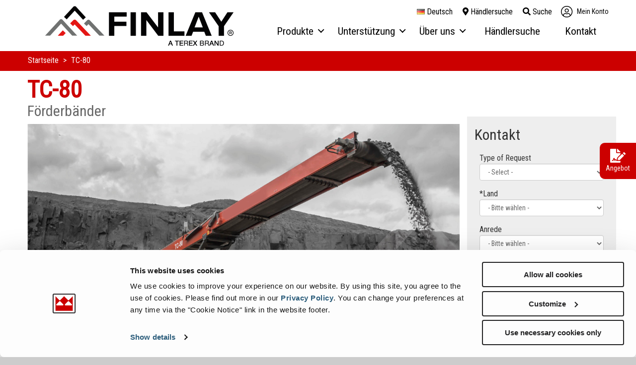

--- FILE ---
content_type: text/html; charset=utf-8
request_url: https://www.terex.com/finlay/de/product/conveyors/tc-80
body_size: 21248
content:
 <!DOCTYPE html> <html class="no-js" lang="de"> <head> <!--Google Tag Manager--> <script data-cookieconsent="ignore">
    (function (w, d, s, l, i) {
        w[l] = w[l] || []; w[l].push({
            'gtm.start':
                new Date().getTime(), event: 'gtm.js'
        }); var f = d.getElementsByTagName(s)[0],
            j = d.createElement(s), dl = l != 'dataLayer' ? '&l=' + l : ''; j.async = true; j.src =
                'https://www.googletagmanager.com/gtm.js?id=' + i + dl; f.parentNode.insertBefore(j, f);
    })(window, document, 'script', 'dataLayer', 'GTM-P7GJ882');
</script> <!--End Google Tag Manager--> <meta charset="utf-8" /> <meta http-equiv="X-UA-Compatible" content="IE=edge"> <meta name="viewport" content="width=device-width, initial-scale=1"> <title>
	Terex Finlay | TC-80 F&#246;rderer | Mobiles Haldenband | Stapler
</title> <!-- DNS Prefetch --> <link rel="dns-prefetch" href="//cdn.pardot.com" /> <link rel="dns-prefetch" href="//info.terex.com" /> <!-- Preconnect & Preload --> <link rel="preconnect" href="https://fonts.googleapis.com" crossorigin /> <link rel="preconnect" href="https://fonts.gstatic.com" crossorigin /> <link rel="preload" as="style" href="https://fonts.googleapis.com/css?family=Roboto+Condensed" /> <link rel="stylesheet" href="https://fonts.googleapis.com/css?family=Roboto+Condensed" media="print" onload="this.media='all'" /> <link rel="stylesheet" href="/ResourcePackages/Terex/assets/dist/css/finlay/main.min.css?c=639045851120000000">  <link rel="icon" type="image/x-icon" href="/Assets/Icons/finlay/favicon.ico"> <link rel="apple-touch-icon" sizes="180x180" href="/Assets/Icons/finlay/apple-touch-icon.png"> <link rel="shortcut icon" href="/Assets/Icons/finlay/favicon.ico" type="image/x-icon" /> <link rel="icon" type="image/png" sizes="32x32" href="/Assets/Icons/finlay/favicon-32x32.png"> <link rel="icon" type="image/png" sizes="16x16" href="/Assets/Icons/finlay/favicon-16x16.png"> <link rel="manifest" href="/Assets/Icons/finlay/site.webmanifest"> <meta name="theme-color" content="#ffffff"> <script type='application/ld+json'>
        {"@context":"http:\/\/schema.org","@type":"WebSite","@id":"#website","url":"http://www.terex.com","name":"AE","potentialAction":{"@type":"SearchAction","target":"http://www.terex.com?searchQuery={search_term_string}","query-input":"required name=search_term_string"}}
    </script> <style type="text/css" media="all">.section-grey { background-color: #eee; margin-top: 100px; };</style><meta name="title" content="Terex Finlay | TC-80 Förderer | Mobiles Haldenband | Stapler" /><meta name="keywords" content="Conveyor, tracked stockpiler" /><meta property="og:title" content="Terex Finlay | TC-80 F&#246;rderer | Mobiles Haldenband | Stapler" /><meta property="og:description" content="The intelligent design allows the TC-80 Conveyor to be folded small enough to fit inside a 40ft container and be shipped cost effectively globally. " /><meta property="og:type" content="website" /><meta property="og:url" content="https://www.terex.com/finlay/de/product" /><meta property="og:site_name" content="Finlay" /><style type="text/css" media="all">#cta-btn-quote{position:fixed;z-index:1000;top:40%;right:0;border-radius:5px 0 0 5px;display:block;text-align:left}
#cta-btn-quote p{margin:.5em 0 0}
.sticky-text{
  margin:0px 0px 0px 0px !important;
  text-align:center
}
.visible-lg-block a:hover
{
  background-color:transparent !important;
  border-color:transparent !important;
}</style><style type="text/css" media="all">.breadcrumb {
    padding: 10px 0px 0px 0px;
}
.toggle-menu:after, .toggle-menu:before, .toggle-menu>span:before
{
    background: #000000;
}
.main-nav .toggle-menu
{
   border: 1px solid #000000;
}
.search-active .site-header, .search-active.home .site-header {
    background: #fff !important;
}
.cm-js-menu-active .site-header
{
  background:#fff !important;
}</style><style type="text/css" media="all">.site-header
{
  background:#fff;
  padding: 0.7em 0 !important;
}
.main-nav.nav-bar .cm-menu>li>a
{
  color:#000000
}
.site-header .header-links a
{
  color:#000000
}
.site-header .header-links a:hover
{
  color:#c00
}
.site-header .sf-lang-selector button
{ color:#000000
}
.main-nav .cm-menu a.has-sub:after
{
  border-bottom: 0.1em solid #000000;
    border-right: 0.1em solid #000000;
}
.search-toggle
{
  color:#000000
}</style><style type="text/css" media="all">/* Branding on the banner */
a#CybotCookiebotDialogPoweredbyCybot,
div#CybotCookiebotDialogPoweredByText {
  display: none !important;
}

/* Branding on the widget */
#CookiebotWidget .CookiebotWidget-body .CookiebotWidget-main-logo {
    display: none !important;
}</style><link rel="canonical" href="https://www.terex.com/finlay/de/product" /><script>window.sfContext = window.sfContext || {}; window.dpContext = window.dpContext || {}; window.sfContext.siteId = "e94e3867-7ba1-4592-9420-301be499e48e";window.dpContext.culture = "de";</script><script type="application/json" id="sf-insight-metadata">
	{"contentMetadata":"{\"Id\":\"25b12197-33ef-415f-b852-0604083c0583\",\"ContentType\":\"Product\",\"Title\":\"TC-80\",\"CanonicalTitle\":\"TC-80\",\"Language\":\"de\",\"CreatedOn\":\"2018-05-17T09:44:55Z\",\"ModifiedOn\":\"2025-12-18T16:26:29Z\",\"SiteId\":\"e94e3867-7ba1-4592-9420-301be499e48e\",\"SiteName\":\"Finlay\",\"ModuleName\":\"Products\",\"ContentPath\":{\"Id\":\"64562ff3-5558-406b-a3e2-77c3b6ab0de6\",\"Title\":\"Conveyors\",\"Type\":\"ProductCategory\"},\"Hierarchies\":[{\"Id\":\"3dbf938a-9b46-40e7-9572-17178cfc5161\",\"Title\":\"Net Engine Power: Tier 3 / Stage IIIA\",\"Parent\":{\"Id\":\"68e5161e-5551-44b9-a48d-aeadb141c422\",\"Title\":\"checklist\",\"Parent\":{\"Id\":\"b2823049-2830-4bb1-a9c5-2d67c2e4cd20\",\"Title\":\"Products Specifications\"}}},{\"Id\":\"31101904-dfb5-4015-955f-437934ea123c\",\"Title\":\"10.3m\",\"Parent\":{\"Id\":\"b2ac4045-ab1e-4cc4-b5f9-827b6b67efe5\",\"Title\":\"Max discharge height\",\"Parent\":{\"Id\":\"1d21db9e-fef4-49f0-8d3e-3b9a703b73b6\",\"Title\":\"Specifications Metric\"}}},{\"Id\":\"7ac740a1-28b4-4e0f-9d93-53d8f670461e\",\"Title\":\"Output Potential\",\"Parent\":{\"Id\":\"bf207526-5319-4a96-8c6e-e9c73796ff80\",\"Title\":\"range\",\"Parent\":{\"Id\":\"b2823049-2830-4bb1-a9c5-2d67c2e4cd20\",\"Title\":\"Products Specifications\"}}},{\"Id\":\"846fbfa9-785c-4710-85d3-59b69c6a40d0\",\"Title\":\"Max Discharge Height\",\"Parent\":{\"Id\":\"bf207526-5319-4a96-8c6e-e9c73796ff80\",\"Title\":\"range\",\"Parent\":{\"Id\":\"b2823049-2830-4bb1-a9c5-2d67c2e4cd20\",\"Title\":\"Products Specifications\"}}},{\"Id\":\"4cba44ca-dc08-49bc-96e9-64d240a410bf\",\"Title\":\"Tracked conveyor\",\"Parent\":{\"Id\":\"4f849932-d460-461a-8b94-3c02654ce41d\",\"Title\":\"Product type\",\"Parent\":{\"Id\":\"9c518755-21af-46df-97d1-cd201eaafc08\",\"Title\":\"Specifications\"}}},{\"Id\":\"d1d6248e-272a-4652-9841-670bc9a1a183\",\"Title\":\"Tracked conveyor\",\"Parent\":{\"Id\":\"c6d663e9-f1c5-4819-86e9-df78f9ddc3ab\",\"Title\":\"Product type\",\"Parent\":{\"Id\":\"1d21db9e-fef4-49f0-8d3e-3b9a703b73b6\",\"Title\":\"Specifications Metric\"}}},{\"Id\":\"52f06fe4-49ae-48c3-b4eb-6912a95a5c91\",\"Title\":\"Hybrid\",\"Parent\":{\"Id\":\"98cf6b97-5b84-4670-b17d-bdb1ea83c120\",\"Title\":\"Power Type\",\"Parent\":{\"Id\":\"1d21db9e-fef4-49f0-8d3e-3b9a703b73b6\",\"Title\":\"Specifications Metric\"}}},{\"Id\":\"712735ef-d75c-4009-9c7d-84060abd2edc\",\"Title\":\"32\u0027 9\\\"\",\"Parent\":{\"Id\":\"c4763e5c-0e8b-4f87-93a5-33d4f6e53fb8\",\"Title\":\"Max discharge height\",\"Parent\":{\"Id\":\"9c518755-21af-46df-97d1-cd201eaafc08\",\"Title\":\"Specifications\"}}},{\"Id\":\"9ced8560-6d1d-470b-9db2-860d86a7bd83\",\"Title\":\"Belt Width\",\"Parent\":{\"Id\":\"bf207526-5319-4a96-8c6e-e9c73796ff80\",\"Title\":\"range\",\"Parent\":{\"Id\":\"b2823049-2830-4bb1-a9c5-2d67c2e4cd20\",\"Title\":\"Products Specifications\"}}},{\"Id\":\"86160890-49d3-4ff0-9f86-a507337d3f31\",\"Title\":\"Net Engine Power: Tier 4F / Stage V\",\"Parent\":{\"Id\":\"68e5161e-5551-44b9-a48d-aeadb141c422\",\"Title\":\"checklist\",\"Parent\":{\"Id\":\"b2823049-2830-4bb1-a9c5-2d67c2e4cd20\",\"Title\":\"Products Specifications\"}}},{\"Id\":\"e53e41a6-539f-4422-b277-d6d7eeab9586\",\"Title\":\"401 - 500 stph\",\"Parent\":{\"Id\":\"5ef446e8-52a8-450c-a25e-07381218bed4\",\"Title\":\"Maximum Capacity\",\"Parent\":{\"Id\":\"9c518755-21af-46df-97d1-cd201eaafc08\",\"Title\":\"Specifications\"}}},{\"Id\":\"3d7fe1d5-275a-479e-b614-f09a5d50daad\",\"Title\":\"Hybrid\",\"Parent\":{\"Id\":\"2db44e75-ff31-4ce8-8f8a-f30692b362e8\",\"Title\":\"Power Type\",\"Parent\":{\"Id\":\"9c518755-21af-46df-97d1-cd201eaafc08\",\"Title\":\"Specifications\"}}},{\"Id\":\"61d00f44-2175-452b-b63f-ff1661d00a84\",\"Title\":\"401 - 500 mtph\",\"Parent\":{\"Id\":\"2db076b7-4f13-4e3d-92f6-f2f2d4b54e34\",\"Title\":\"Maximum capacity\",\"Parent\":{\"Id\":\"1d21db9e-fef4-49f0-8d3e-3b9a703b73b6\",\"Title\":\"Specifications Metric\"}}},{\"Id\":\"335964ca-f3e9-437d-9d5e-936f87a962f7\",\"Title\":\"Diesel - hydraulic\",\"Parent\":{\"Id\":\"98cf6b97-5b84-4670-b17d-bdb1ea83c120\",\"Title\":\"Power Type\",\"Parent\":{\"Id\":\"1d21db9e-fef4-49f0-8d3e-3b9a703b73b6\",\"Title\":\"Specifications Metric\"}}},{\"Id\":\"330fa86c-e571-4a17-9c87-99fa23e82afc\",\"Title\":\"Diesel - hydraulic\",\"Parent\":{\"Id\":\"2db44e75-ff31-4ce8-8f8a-f30692b362e8\",\"Title\":\"Power Type\",\"Parent\":{\"Id\":\"9c518755-21af-46df-97d1-cd201eaafc08\",\"Title\":\"Specifications\"}}},{\"Id\":\"c4763e5c-0e8b-4f87-93a5-33d4f6e53fb8\",\"Title\":\"Max discharge height\",\"Parent\":{\"Id\":\"9c518755-21af-46df-97d1-cd201eaafc08\",\"Title\":\"Specifications\"}},{\"Id\":\"b2ac4045-ab1e-4cc4-b5f9-827b6b67efe5\",\"Title\":\"Max discharge height\",\"Parent\":{\"Id\":\"1d21db9e-fef4-49f0-8d3e-3b9a703b73b6\",\"Title\":\"Specifications Metric\"}},{\"Id\":\"5ef446e8-52a8-450c-a25e-07381218bed4\",\"Title\":\"Maximum Capacity\",\"Parent\":{\"Id\":\"9c518755-21af-46df-97d1-cd201eaafc08\",\"Title\":\"Specifications\"}},{\"Id\":\"2db076b7-4f13-4e3d-92f6-f2f2d4b54e34\",\"Title\":\"Maximum capacity\",\"Parent\":{\"Id\":\"1d21db9e-fef4-49f0-8d3e-3b9a703b73b6\",\"Title\":\"Specifications Metric\"}},{\"Id\":\"98cf6b97-5b84-4670-b17d-bdb1ea83c120\",\"Title\":\"Power Type\",\"Parent\":{\"Id\":\"1d21db9e-fef4-49f0-8d3e-3b9a703b73b6\",\"Title\":\"Specifications Metric\"}},{\"Id\":\"2db44e75-ff31-4ce8-8f8a-f30692b362e8\",\"Title\":\"Power Type\",\"Parent\":{\"Id\":\"9c518755-21af-46df-97d1-cd201eaafc08\",\"Title\":\"Specifications\"}},{\"Id\":\"4f849932-d460-461a-8b94-3c02654ce41d\",\"Title\":\"Product type\",\"Parent\":{\"Id\":\"9c518755-21af-46df-97d1-cd201eaafc08\",\"Title\":\"Specifications\"}},{\"Id\":\"c6d663e9-f1c5-4819-86e9-df78f9ddc3ab\",\"Title\":\"Product type\",\"Parent\":{\"Id\":\"1d21db9e-fef4-49f0-8d3e-3b9a703b73b6\",\"Title\":\"Specifications Metric\"}}],\"SFDataProviderName\":\"dynamicProvider32\",\"PageId\":\"6f8367a8-f97d-4317-9468-a127357640b7\",\"PageTitle\":\"Produkt\",\"PageCanonicalTitle\":\"Product\",\"PageCanonicalUrl\":\"https://www.terex.com/finlay/de/product\"}","videosMetadata":"[]"}
</script><script type="application/json" id="sf-insight-settings">
	{"apiServerUrl":"https://api.insight.sitefinity.com","apiKey":"e0120f22-5634-ec13-1104-19c162a225a6","applicationName":"Website","trackingCookieDomain":"","keepDecTrackingCookieOnTrackingConsentRejection":false,"slidingExpirationForTrackingCookie":false,"maxAgeForTrackingCookieInDays":365,"trackYouTubeVideos":true,"crossDomainTrackingEntries":["my.terex.com/utilities","www.terex.com/jaques","www.terex.com/cranes","my.terex.com/green-tec","www.terex.com/washing","my.terex.com/prostack","www.terex.com/proall","my.terex.com/fuchs","www.terex.com/utilities-old","my.terex.com/mds","www.terex.com/recycling","www.terex.com/bid-well","www.platformservicerepair.co.uk","my.terex.com/marco","my.genielift.com","www.terex.com/finlay","www.genielift.com/warehouse","www.terex.com/marco","innex.digital","www.terex.com/recycling-old","www.terex.com/franna","my.terex.com/zenrobotics","www.terex.com/washing-old","www.genielift.com/mining","www.terex.com/mps-new","www.wear-kraft.com","www.genielift.com","www.terex.com/canica","www.terex.com/fuchs","www.terex.com/mds","my.terex.com/ecotec","www.terex.com/green-tec","www.terex.com/brochures","www.terex.com/prostack","www.terex.com/evoquip","my.terex.com/powerscreen","www.terex.com/mds-old","my.terex.com/advance","www.terex.com/ecotec","my.terex.com/mps","www.genielift.com/steel-erectors","www.terex.com/magna","my.terex.com/cranes","www.terex.com/cbi","my.terex.com/cbi","www.terex.com/tirc","www.terex.com/tower-cranes","www.terex.com/advance","my.terex.com/proall","my.terex.com/recycling","www.terex.com/simplicity","www.terex.com/zenrobotics","my.terex.com/bidwell","www.terex.com/utilities","www.powerscreen.com","www.terex.com/rough-terrain-cranes","my.terex.com/magna","my.terex.com/franna","www.terex.com/cedarapids","my.terex.com/washing","www.terex.com/appbuilder","my.terex.com","my.terex.com/evoquip","www.terex.com/mps","www.uptm.com","www.terex.com","my.terex.com/finlay","www.genielift.com/glass-installation"],"strategy":"Persist|False","docsHrefTestExpressions":[".*\\/docs\\/.+\\.{1}.+((\\?|\\\u0026)sfvrsn=.+){1}$",".+((\\?|\\\u0026)sf_dm_key=.+){1}$"],"sessionLengthInMinutes":30,"trackVimeoVideos":true,"useSecureCookies":true}
</script><script type="text/javascript" src="/WebResource.axd?d=[base64]&amp;t=639045851140000000">

</script><script src="https://cdn.insight.sitefinity.com/sdk/sitefinity-insight-client.min.3.1.44.js" crossorigin="" async="async">

</script><meta name="description" content="The intelligent design allows the TC-80 Conveyor to be folded small enough to fit inside a 40ft container and be shipped cost effectively globally. " /></head> <body > <!-- Google Tag Manager (noscript) --> <noscript> <iframe src="https://www.googletagmanager.com/ns.html?id=GTM-P7GJ882"
            height="0" width="0" style="display:none;visibility:hidden"></iframe> </noscript> <!-- End Google Tag Manager (noscript) --> <script src="https://kit.fontawesome.com/3a338a6d1f.js?c=639045851120000000" type="text/javascript"></script><script src="/ScriptResource.axd?d=6DQe8ARl7A9TiuWej5ttCt3sbM9W5xY5Tsby8HCcpCPVRwSagc3uJgt7uyDfOcTRgs7puZgsgInGWaSxX_wTafE0eXdrZUQ9cZQi1yo4ga3jnRRXl112R-PSX42uxdYmcHT1n8Z_DenSLziWYinls90lri5fLcj5IdFlBynyHkcaRidQ0&amp;t=5b26a2a8" type="text/javascript"></script><script src="/ScriptResource.axd?d=74FHISOx3fOPKwLxL0RMYrurmtwOvYbxyfB7Jovy0Lxt7F0HHgS-w_rNXxontsDJgfrATvy6D3uucvOOUScf29PvRHBvpK3E5DrFb-dr_imZfrKH5H-5wl3AZQMGeeR9OHTh77H0YCCJuphPVNx_Va2JJ_w5spWzMqX3IbHaWnWmTKl-0&amp;t=5b26a2a8" type="text/javascript"></script><script src="https://cdn.jsdelivr.net/npm/handlebars@latest/dist/handlebars.js?c=639045851120000000" type="text/javascript"></script><script src="//ajax.googleapis.com/ajax/libs/jqueryui/1.8.7/jquery-ui.min.js" type="text/javascript"></script><link href="//code.jquery.com/ui/1.12.0/themes/smoothness/jquery-ui.css" rel="stylesheet" type="text/css" /> 

<div class="visible-lg-block" style="border-radius: 10px 0 0 10px; background-color: #c00;border-color: #c00; color: #fff; padding: 5px 5px 5px 5px; text-align:center" id="cta-btn-quote"><a class="btn btn-primary" style="padding: 6px 6px;" href="/finlay/de/request-a-quote" data-sf-ec-immutable=""><em class="fas fa-file-signature fa-2x"></em> <p class="sticky-text">Angebot</p></a></div><div class="sf-contentblock">
    <ul class="skip-links"><li><a class="skip-link" href="#site-navigation">Skip to Main Navigation</a></li><li><a class="skip-link" href="#site-main">Skip to Main Content</a></li><li><a class="skip-link" href="#site-footer">Skip to Footer</a></li></ul>
   
</div>

 <div class="sfPublicWrapper" id="PublicWrapper"> <header id="site-header" class="site-header" role="banner">
<div id="Header_TAA743639001_Col00" class="sf_colsIn container" data-sf-element="Container" data-placeholder-label="Container"><div class="row header-row" data-sf-element="Row">
    <div id="Header_TAA743639002_Col00" class="sf_colsIn col-xs-6 col-sm-4 header-column header-column-left" data-sf-element="Column 1" data-placeholder-label="Logo"> 
    <a href="/finlay/de/home">    <img src="/images/librariesprovider4/default-album/finlay-logo-white-web-bannerf323606275c146d5a58f30d811eaa677-(1).png?sfvrsn=f0a0ba14_0" title="Terex Finlay" alt="Terex Finlay" 
                
                 /> 
 </a> 
 
    </div>
    <div id="Header_TAA743639002_Col01" class="sf_colsIn col-xs-6 col-sm-8 header-column header-column-right text-right" data-sf-element="Column 2" data-placeholder-label="Navigation, Language, Search Toggle"><div id="Header_TAA743639007_Col00" class="sf_colsIn header-links" data-sf-element="Div" data-placeholder-label="Div">


<div class="sf-lang-selector">
            <button type="button" class="toggle">
                <span class="flag flag-de" aria-hidden="true"></span>
                Deutsch 
            </button>
    <ul id="106a4c90-8a9b-405d-9131-9aaf85b3f5cd" class="language-list">
            <li>
                <a href="" onclick="openLink('en'); return false;" class=""> <span class="flag flag-en" aria-hidden="true"></span> English (en)</a>
            </li>
            <li>
                <a href="" onclick="openLink('de'); return false;" class="selected"> <span class="flag flag-de" aria-hidden="true"></span> Deutsch (de)</a>
            </li>
            <li>
                <a href="" onclick="openLink('pt'); return false;" class=""> <span class="flag flag-pt" aria-hidden="true"></span> portugu&#234;s (pt)</a>
            </li>
            <li>
                <a href="" onclick="openLink('fr'); return false;" class=""> <span class="flag flag-fr" aria-hidden="true"></span> fran&#231;ais (fr)</a>
            </li>
            <li>
                <a href="" onclick="openLink('it'); return false;" class=""> <span class="flag flag-it" aria-hidden="true"></span> italiano (it)</a>
            </li>
            <li>
                <a href="" onclick="openLink('ja'); return false;" class=""> <span class="flag flag-ja" aria-hidden="true"></span> 日本語 (ja)</a>
            </li>
            <li>
                <a href="" onclick="openLink('zh'); return false;" class=""> <span class="flag flag-zh" aria-hidden="true"></span> 中文 (zh)</a>
            </li>
            <li>
                <a href="" onclick="openLink('es'); return false;" class=""> <span class="flag flag-es" aria-hidden="true"></span> espa&#241;ol (es)</a>
            </li>
            <li>
                <a href="" onclick="openLink('pl'); return false;" class=""> <span class="flag flag-pl" aria-hidden="true"></span> polski (pl)</a>
            </li>
            <li>
                <a href="" onclick="openLink('tr'); return false;" class=""> <span class="flag flag-tr" aria-hidden="true"></span> T&#252;rk&#231;e (tr)</a>
            </li>
    </ul>
</div>




<a href="/finlay/de/find-a-dealer" class="region-link"><em class="fas fa-map-marker-alt"></em> Händlersuche</a>
<button type="button" class="search-toggle"><em class="fas fa-search"></em><span class="text"> Suche</span></button>


<div class="site-search">
    <div class="container">
        <div class="hinted-input">
            <input type="search" id="53e2631e-3189-4f7a-a4c5-1b3cdbf6c416" class="form-control" value=""/>
            <label for="53e2631e-3189-4f7a-a4c5-1b3cdbf6c416" class="hint">Search</label>
        </div>
        <button type="button" id="82ef5308-c1bc-468d-8797-75072e385bf7">Suche</button>
    </div>
	
	<input type="hidden" data-sf-role="resultsUrl" value="/finlay/de/search-results" />
    <input type="hidden" data-sf-role="indexCatalogue" value="finlay-search-index" />
    <input type="hidden" data-sf-role="wordsMode" value="AllWords" />
    <input type="hidden" data-sf-role="disableSuggestions" value='false' />
    <input type="hidden" data-sf-role="minSuggestionLength" value="3" />
    <input type="hidden" data-sf-role="suggestionFields" value="Title,Content" />
    <input type="hidden" data-sf-role="language" value="de" />
    <input type="hidden" data-sf-role="suggestionsRoute" value="/restapi/search/suggestions" />
    <input type="hidden" data-sf-role="searchTextBoxId" value='#53e2631e-3189-4f7a-a4c5-1b3cdbf6c416' />
    <input type="hidden" data-sf-role="searchButtonId" value='#82ef5308-c1bc-468d-8797-75072e385bf7' />
</div>











<div class="dp-login-name">
    <div data-sf-role="sf-logged-in-view" style="display: none">
        <div class="d-flex">
            <div class="dp-toggle-container d-flex align-items-center icon-bento-container">
                <span class="icon-bento dp-toggle">
                    <svg width="21" height="21" viewBox="0 0 22 23" fill="none" xmlns="http://www.w3.org/2000/svg">
                        <circle cx="3" cy="3.5" r="3" fill="currentColor" />
                        <circle cx="3" cy="11.5" r="3" fill="currentColor" />
                        <circle cx="3" cy="19.5" r="3" fill="currentColor" />
                        <circle cx="11" cy="3.5" r="3" fill="currentColor" />
                        <circle cx="11" cy="11.5" r="3" fill="currentColor" />
                        <circle cx="11" cy="19.5" r="3" fill="currentColor" />
                        <circle cx="19" cy="3.5" r="3" fill="currentColor" />
                        <circle cx="19" cy="11.5" r="3" fill="currentColor" />
                        <circle cx="19" cy="19.5" r="3" fill="currentColor" />
                    </svg>
                </span>
                <div class="dp-toggle-content bento-toggle-content box-shadow text-center">
                    <div id="applications"></div>
                    <a href="https://my.terex.com/de/profile-page?sso=true" class="btn btn--outline btn--icon" target="_blank">
                        <span>Mehr anfordern</span>
                    </a>
                </div>
            </div>

            <div class="dp-toggle-container my-account-container">
                <div class="dp-toggle d-flex align-items-center">
                    <span class="icon-user">
                        <svg width="24" height="25" viewBox="0 0 24 25" fill="currentColor" xmlns="http://www.w3.org/2000/svg">
                            <path d="M11.625 0.875C5.20312 0.875 0 6.07812 0 12.5C0 18.9219 5.20312 24.125 11.625 24.125C18.0469 24.125 23.25 18.9219 23.25 12.5C23.25 6.07812 18.0469 0.875 11.625 0.875ZM17.625 20.6562C15.9375 21.9219 13.8281 22.625 11.625 22.625C9.375 22.625 7.26562 21.9219 5.625 20.6562V20C5.625 18.3594 6.9375 17 8.625 17C9.14062 17 9.89062 17.5625 11.625 17.5625C13.3125 17.5625 14.0625 17 14.625 17C16.2656 17 17.625 18.3594 17.625 20V20.6562ZM19.0312 19.3906C18.7031 17.1875 16.875 15.5 14.625 15.5C13.6406 15.5 13.1719 16.0625 11.625 16.0625C10.0312 16.0625 9.5625 15.5 8.625 15.5C6.32812 15.5 4.5 17.1875 4.17188 19.3906C2.48438 17.5625 1.5 15.1719 1.5 12.5C1.5 6.92188 6 2.375 11.625 2.375C17.2031 2.375 21.75 6.92188 21.75 12.5C21.75 15.1719 20.7188 17.5625 19.0312 19.3906ZM11.625 6.125C9.32812 6.125 7.5 8 7.5 10.25C7.5 12.5469 9.32812 14.375 11.625 14.375C13.875 14.375 15.75 12.5469 15.75 10.25C15.75 8 13.875 6.125 11.625 6.125ZM11.625 12.875C10.1719 12.875 9 11.7031 9 10.25C9 8.84375 10.1719 7.625 11.625 7.625C13.0312 7.625 14.25 8.84375 14.25 10.25C14.25 11.7031 13.0312 12.875 11.625 12.875Z" fill="currentColor" />
                        </svg>
                    </span>

                    <a href="#" data-sf-role="sf-logged-in-name" class="mr-2 dp-login-name__username"></a>
                </div>

                <!-- Login status dropdown -->
                <div class="dp-login-name__logout dp-toggle-content box-shadow">
                    <div class="dp-brand-border flex-wrap-wrap"></div>

                    <div class="dp-login-name__logout--content flex-wrap-wrap d-flex justify-content-between align-items-center">
                        <div class="col-6 d-flex flex-column align-items-center">
                            <span class="icon-user">
                                <svg version="1.1" xmlns="http://www.w3.org/2000/svg" width="1067" height="1024" viewBox="0 0 1067 1024">
                                    <title></title>
                                    <g id="icomoon-ignore">
                                    </g>
                                    <path fill="currentColor" d="M533.333 29.823c-274 0-496 222-496 496.001 0 273.997 222 496 496 496s496-222.003 496-496c0-274.001-221.999-496.001-496-496.001zM789.333 873.822c-72 53.999-162.001 84.002-256 84.002-96 0-186-30.003-256-84.002v-27.998c0-70.003 56-128 128-128 21.999 0 53.999 24 128 24 72 0 104-24 128-24 69.999 0 128 57.997 128 128v27.998zM849.331 819.823c-13.999-93.999-91.998-165.999-187.998-165.999-42.001 0-61.999 24-128 24-68.002 0-88-24-128-24-98 0-176 72-190 165.999-72-77.999-114-180.002-114-293.999 0-238.001 192-432.001 432-432.001 237.999 0 432 194 432 432.001 0 113.997-43.998 216-116.002 293.999zM533.333 253.823c-98.001 0-176 80-176 176.001 0 97.997 77.999 176 176 176 96 0 176-78.003 176-176 0-96.001-80-176.001-176-176.001zM533.333 541.824c-61.999 0-112-50.001-112-112 0-60.001 50.001-112.001 112-112.001 59.998 0 112 52 112 112.001 0 61.999-52.002 112-112 112z"></path>
                                </svg>
                            </span>
                            <div class="dp-login-name__welcome-txt text-color__brand">
                                <span>Willkommen</span>
                                <span data-sf-role="sf-logged-in-name" class="dp-login-name__user mr-2"></span>
                            </div>
                            <div class="dp-login-name__email" data-sf-role="sf-logged-in-email"></div>
                        </div>

                        <div class="dp-login-name__logout--content__links col-6 border-left d-flex flex-column justify-content-center">
                            <ul class="dp-login-name__nav ">
                                <li data-nav-custom-content>
                                    <a href="https://my.terex.com/de/profile-page?sso=true" class="d-flex">
                                        <span class="icon-user-edit">
                                            <svg version="1.1" xmlns="http://www.w3.org/2000/svg" width="1229" height="1024" viewBox="0 0 1229 1024">
                                                <title></title>
                                                <g id="icomoon-ignore">
                                                </g>
                                                <path fill="currentColor" d="M430.248 491.712c134.452 0 245.858-109.482 245.858-245.856 0-134.453-111.406-245.856-245.858-245.856-136.373 0-245.856 111.404-245.856 245.856 0 136.373 109.482 245.856 245.856 245.856zM430.248 61.464c99.877 0 184.393 84.513 184.393 184.392 0 101.799-84.516 184.392-184.393 184.392-101.799 0-184.392-82.592-184.392-184.392 0-99.879 82.592-184.392 184.392-184.392zM1210.071 455.218l-67.226-67.226c-11.525-11.525-26.89-19.208-42.255-19.208-17.285 0-32.655 7.683-44.175 19.208l-428.329 426.406-13.445 132.531c-1.92 19.21 13.445 36.495 32.65 36.495 1.925 0 3.845 0 3.845 0l132.531-13.445 426.404-428.329c24.97-23.045 24.97-63.383 0-86.432zM754.857 910.433l-76.831 9.605 9.6-76.831 301.558-301.558 67.231 67.226-301.558 301.558zM1098.67 566.62l-67.226-67.225 69.146-69.147v1.921l67.226 67.226-69.146 67.225zM257.38 614.641c38.415 0 74.91 30.73 172.868 30.73 96.037 0 134.452-30.73 170.948-30.73 40.335 0 76.831 13.445 107.561 32.65l44.175-42.255c-42.255-32.65-94.116-49.94-151.736-49.94-55.7 0-80.671 30.735-170.948 30.735-92.196 0-117.166-30.735-172.868-30.735-142.135-1.92-257.38 115.246-257.38 257.382v78.751c0 51.86 40.336 92.196 92.196 92.196h466.744c-5.765-13.445-7.685-28.81-5.765-44.175l1.92-17.29h-462.899c-17.287 0-30.732-13.445-30.732-30.73v-78.751c0-109.481 86.434-197.837 195.916-197.837z"></path>
                                            </svg>
                                        </span>
                                        Profil bearbeiten
                                    </a>
                                </li>
                                <li data-nav-custom-content>
                                    <a href="/finlay/de/product/SignOut/?sf_cntrl_id=ctl00$Header$TAA743639032" class="d-flex" rel="nofollow">
                                        <span class="icon-sign-out">
                                            <svg version="1.1" xmlns="http://www.w3.org/2000/svg" width="1365" height="1024" viewBox="0 0 1365 1024">
                                                <title></title>
                                                <g id="icomoon-ignore">
                                                </g>
                                                <path fill="currentColor" d="M490.667 53.333c-13.334-13.333-34.667-13.333-45.334 0l-18.666 18.666c-13.334 13.334-13.334 32 0 45.334l349.332 349.333h-743.999c-18.667 0-32 16.001-32 32v26.667c0 18.666 13.333 32 32 32h743.999l-351.999 352.001c-10.667 13.335-10.667 32 0 45.329l21.333 18.671c10.667 13.335 32 13.335 45.334 0l437.333-437.334c13.335-13.334 13.335-32 0-45.334l-437.333-437.333zM1365.333 896v-768c0-69.333-58.664-128-128-128h-352c-18.665 0-32 16-32 32v21.333c0 18.666 13.335 32 32 32h352c21.333 0 42.667 21.333 42.667 42.667v768c0 24.001-21.333 42.667-42.667 42.667h-352c-18.665 0-32 15.997-32 32v21.333c0 18.665 13.335 32 32 32h352c69.336 0 128-56.001 128-128z"></path>
                                            </svg>
                                        </span>
                                        <span>Ausloggen</span>
                                    </a>
                                </li>
                            </ul>
                        </div>
                    </div>
                </div>
            </div>
        </div>
    </div>

    <div data-sf-role="sf-logged-out-view" class="logged-out-view" style="display: none">
        <div class="dp-toggle-container">
            <div class="dp-toggle d-flex align-items-center">
                <span class="icon-user">
                    <svg width="24" height="25" viewBox="0 0 24 25" fill="currentColor" xmlns="http://www.w3.org/2000/svg">
                        <path d="M11.625 0.875C5.20312 0.875 0 6.07812 0 12.5C0 18.9219 5.20312 24.125 11.625 24.125C18.0469 24.125 23.25 18.9219 23.25 12.5C23.25 6.07812 18.0469 0.875 11.625 0.875ZM17.625 20.6562C15.9375 21.9219 13.8281 22.625 11.625 22.625C9.375 22.625 7.26562 21.9219 5.625 20.6562V20C5.625 18.3594 6.9375 17 8.625 17C9.14062 17 9.89062 17.5625 11.625 17.5625C13.3125 17.5625 14.0625 17 14.625 17C16.2656 17 17.625 18.3594 17.625 20V20.6562ZM19.0312 19.3906C18.7031 17.1875 16.875 15.5 14.625 15.5C13.6406 15.5 13.1719 16.0625 11.625 16.0625C10.0312 16.0625 9.5625 15.5 8.625 15.5C6.32812 15.5 4.5 17.1875 4.17188 19.3906C2.48438 17.5625 1.5 15.1719 1.5 12.5C1.5 6.92188 6 2.375 11.625 2.375C17.2031 2.375 21.75 6.92188 21.75 12.5C21.75 15.1719 20.7188 17.5625 19.0312 19.3906ZM11.625 6.125C9.32812 6.125 7.5 8 7.5 10.25C7.5 12.5469 9.32812 14.375 11.625 14.375C13.875 14.375 15.75 12.5469 15.75 10.25C15.75 8 13.875 6.125 11.625 6.125ZM11.625 12.875C10.1719 12.875 9 11.7031 9 10.25C9 8.84375 10.1719 7.625 11.625 7.625C13.0312 7.625 14.25 8.84375 14.25 10.25C14.25 11.7031 13.0312 12.875 11.625 12.875Z" fill="currentColor" />
                    </svg>
                </span>

                <span class="my-account">Mein Konto</span>
            </div>
            <div class="dp-toggle-content box-shadow text-center">
                <div class="row">
                    <div class="col-md-6 column">
                        <span class="title">Bereits Benutzer?</span>
                        <span class="info">Greifen Sie einfach von einem Ort aus auf alle Ihre Apps und Marken zu</span>
                        <a href="https://www.terex.com/finlay/de/login" class="btn btn-secondary">
                            <span class="icon-plus"></span>
                            <span>Anmelden</span>
                        </a>
                    </div>
                    <div class="col-md-6 column">
                        <span class="title">Neu hier?</span>
                        <span class="info">Registrieren Sie sich jetzt und erhalten Sie Zugriff auf zus&#228;tzliche Funktionen</span>
                        <a href="https://register.terex.com" class="btn btn--outline btn--icon" target="_blank">
                            <span class="icon-plus"></span>
                            <span>Registrieren</span>
                        </a>
                    </div>
                </div>
            </div>
        </div>
    </div>
</div>

<input type="hidden" data-sf-role="sf-status-json-endpoint-url" value="/rest-api/login-status" />
<input type="hidden" data-sf-role="sf-logout-redirect-url" value="https://www.terex.com/finlay/de/product" />
<input type="hidden" data-sf-role="sf-is-design-mode-value" value="False" />
<input type="hidden" data-sf-role="sf-allow-windows-sts-login" value="False" />





<div style="display: none">
    <script>
       const getApplications = async () => {
        const settings = {
            method: 'GET',
            headers: {
                'Content-Type': 'application/json; charset=utf-8'
            },
        };

        try {
            const response = await fetch(`/webapi/GetApplications`, settings);

            // Check if the response is OK
            if (!response.ok) {
                console.error(`Error: Failed to fetch applications. Status: ${response.status}`);
                return;
            }

            const data = await response.json();

            if (!data || !Array.isArray(data.Applications)) {
                console.error("Error: Invalid data format received from the server.");
                return;
            }

            const keyword = "genielift";
            const currentUrl = window.location.href;
            const isKeywordPresent = currentUrl.includes(keyword);

            // Process applications data
            data.Applications.forEach(item => {
                // Use IdcsGroupName as a fallback if DisplayName is not available
                const displayName = item.DisplayName || item.IdcsGroupName || "";
                const titles = displayName.split("|").map(title => title.trim());

                item.DisplayName = isKeywordPresent ? titles[0] : (titles[1] || titles[0]);

                const imageUrls = item.ImageUrl?.split("|").map(url => url.trim()) || [];
                item.ImageUrl = isKeywordPresent ? imageUrls[0] : (imageUrls[1] || imageUrls[0]);

                const urls = item.Url?.split("|").map(url => url.trim()) || [];
                item.Url = isKeywordPresent ? urls[0] : (urls[1] || urls[0]);
            });

            // Grab the inline template
            const templateElement = document.getElementById('template');
            if (!templateElement) {
                console.error("Error: Template element with ID 'template' not found.");
                return;
            }

            const template = templateElement.innerHTML;

            // Compile the template
            const compiledTemplate = Handlebars.compile(template)(data);

            // Overwrite the contents of #applications with the rendered HTML
            const applicationsContainer = document.getElementById('applications');
            if (!applicationsContainer) {
                console.error("Error: Applications container with ID 'applications' not found.");
                return;
            }

            applicationsContainer.innerHTML = compiledTemplate;

            // Add scrollbar to toggle content if items are more than 9
            const bentoToggleContent = document.querySelector('.bento-toggle-content');
            if (bentoToggleContent && data.Applications.length > 9) {
                bentoToggleContent.classList.add('vertical-overflow');
            }

            return data;
        } catch (e) {
            console.error("Error: An exception occurred while fetching applications.", e);
        }
    };

        const checkLoginStatus = async () => {
            const response = await fetch("/rest-api/login-status");
            if (response.ok) {
                const user = await response.json();
                if (user.IsLoggedIn) {
                    getApplications().then(r => {
                        if (window.dataLayer != null) {
                            window.dataLayer.push({
                                event: "login",
                                userId: r.UserId
                            });
                        }
                    });

                }
            }
            else {
                console.error(response.status);
            }
        }

        checkLoginStatus();

    </script>
</div>


<div style="display: none">
    <script id="template" type="text/x-handlebars-template">

        <ul class="row d-flex flex-wrap-wrap clear-list">
            {{#each Applications}}
            {{Applications.length}}
            {{#if Url}}
            {{#if ImageUrl}}
            <li class="col-4" style="margin-bottom: 36px; padding: 0 12px;">
                <a href="{{Url}}" class="d-flex flex-column align-items-center" style="color: #000000;" target="_blank" title="{{Description}}">
                    <img src="{{ImageUrl}}" alt={{DisplayName}} />
                    <span>{{DisplayName}}</span>
                </a>
            </li>
            {{/if}}
            {{/if}}
            {{/each}}
        </ul>

    </script>
</div>
</div>



<nav class="main-nav nav-bar" id="site-navigation" aria-label="Main Navigation">
    <button class="toggle-menu" type="button"><span><span class="visually-hidden">Menu</span></span></button>
    <ul class="cm-menu">
        <li>
            <a href="/finlay/de/products" target="_self"><span>Produkte</span></a>
            <ul>            <li><a href="/finlay/de/products/overview" target="_self"><span>&#220;bersicht</span></a></li>
             <li>
                <a href="/finlay/de/products/crushers" target="_self"><span>Brecher</span></a>
                <ul>            <li><a href="/finlay/de/products/crushers/jaw-crushers" target="_self"><span>Backenbrecher</span></a></li>
            <li><a href="/finlay/de/products/crushers/impact-crushers" target="_self"><span>Prallbrecher</span></a></li>
            <li><a href="/finlay/de/products/crushers/compact-impact-crushers" target="_self"><span>Compact Prallbrecher</span></a></li>
            <li><a href="/finlay/de/products/crushers/cone-crushers" target="_self"><span>Kegelbrecher</span></a></li>
</ul>
            </li>
             <li>
                <a href="/finlay/de/products/screens" target="_self"><span>Bildschirme</span></a>
                <ul>            <li><a href="/finlay/de/products/screens/heavy-duty-screens" target="_self"><span>Schwerlastsiebe</span></a></li>
            <li><a href="/finlay/de/products/screens/heavy-duty-grids" target="_self"><span>Schwerlastroste</span></a></li>
            <li><a href="/finlay/de/products/screens/inclined-screens" target="_self"><span>Schr&#228;grostsiebe</span></a></li>
            <li><a href="/finlay/de/products/screens/horizontal-screens" target="_self"><span>Horizontalsiebe</span></a></li>
</ul>
            </li>
            <li><a href="/finlay/de/products/conveyors" target="_self"><span>F&#246;rderb&#228;nder</span></a></li>
            <li><a href="/finlay/de/products/recycling" target="_self"><span>Recycling</span></a></li>
            <li><a href="/finlay/de/products/omni-by-terex" target="_self"><span>OMNI by Terex</span></a></li>
            <li><a href="/finlay/de/products/hybrid-technology" target="_self"><span>Hybride Technologie</span></a></li>
            <li><a href="/finlay/de/products/aquamist-dust-suppression" target="_self"><span>Aquamist Staubbindung</span></a></li>
</ul>
        </li>
        <li>
            <a href="/finlay/de/support" target="_self"><span>Unterst&#252;tzung</span></a>
            <ul>            <li><a href="/finlay/de/support/tlink" target="_self"><span>T-Link Telematics</span></a></li>
            <li><a href="/finlay/de/support/spare-parts" target="_self"><span>Ersatzteile</span></a></li>
            <li><a href="/finlay/de/support/service" target="_self"><span>Kundendienst</span></a></li>
            <li><a href="/finlay/de/support/training" target="_self"><span>Training</span></a></li>
</ul>
        </li>
        <li>
            <a href="/finlay/de/about" target="_self"><span>&#220;ber uns</span></a>
            <ul>            <li><a href="/finlay/de/about/company-history" target="_self"><span>Unternehmenshistorie </span></a></li>
            <li><a href="/finlay/de/about/news" target="_self"><span>Nachrichten</span></a></li>
             <li>
                <a href="/finlay/de/about/anwendungen" target="_self"><span>Anwendungen</span></a>
                <ul>            <li><a href="/finlay/de/about/anwendungen/crushers" target="_self"><span>Crushers</span></a></li>
            <li><a href="/finlay/de/about/anwendungen/screens" target="_self"><span>Screens</span></a></li>
</ul>
            </li>
            <li><a href="/finlay/de/about/terex-financial-services" target="_self"><span>Terex Financial Services</span></a></li>
            <li><a href="/finlay/de/about/karriere" target="_blank"><span>Karriere</span></a></li>
            <li><a href="/finlay/de/about/new-dealership-opportunities" target="_self"><span>New Dealership Opportunities</span></a></li>
            <li><a href="/finlay/de/about/terex-finlay-merchandise" target="_blank"><span>Terex Finlay Merchandise</span></a></li>
</ul>
        </li>
        <li><a href="/finlay/de/find-a-dealer" target="_self"><span>H&#228;ndlersuche</span></a></li>
        <li><a href="/finlay/de/contact-us" target="_self"><span>Kontakt</span></a></li>
    </ul>
</nav>







    </div>
</div>
</div></header> <section id="site-top" class="site-top" aria-label="Site Main Top">
</section> <main id="site-main" class="site-main" tabindex="-1">
<div id="Main_C004_Col00" class="sf_colsIn container" data-sf-element="Container" data-placeholder-label="Container"><div class="modal modal-layout gating-modal" tabindex="-1" role="dialog" data-sf-element="Modal">
    <div class="modal-dialog" role="document">
        <div class="modal-content">
            <div class="modal-header">
                <h5 class="modal-title"><div id="Main_C012_Col00" class="sf_colsIn" data-sf-element="Modal Title" data-placeholder-label="Modal Title"><div class="sf-contentblock">
    
   
</div></div></h5>
                <button type="button" class="close" data-dismiss="modal" aria-label="Close">
                    <span aria-hidden="true">×</span>
                </button>
            </div>
            <div class="modal-body">
                <div id="Main_C012_Col01" class="sf_colsIn" data-sf-element="Modal Content" data-placeholder-label="Modal Content">
                </div>
            </div>
            <div class="modal-footer">
                <div id="Main_C012_Col02" class="sf_colsIn" data-sf-element="Modal Actions" data-placeholder-label="Modal Actions">
                </div>
            </div>
        </div>
    </div>
</div>
<style>
    .sfPageEditor .modal-layout.modal {
        position: static;
        display: block;
    }
</style><input type="hidden" name="gatingFormId" />

<script>
    if ($(".alert", ".gating-modal").length) {
        $(".gating-modal").show();
    }
</script><div class="row" data-sf-element="Row">
    <div id="Main_C007_Col00" class="sf_colsIn col-md-9" data-sf-element="Column 1" data-placeholder-label="Column 1">

















<style>
    .site-main {
        padding-top: 0;
        margin-top: 0;
    }

    .navlist {
        padding-left: 0px !important;
    }

        .navlist li {
            display: inline !important;
            list-style-type: none !important;
            width: 384px;
            float: left;
        }
</style>

<div class="breadcrumb-wrapper">
    <div class="container">
        <ul class="sf-breadscrumb breadcrumb">
            <li><a href="https://www.terex.com/finlay/de" class="home">Startseite </a></li>
            <li class="active">TC-80</li>
        </ul>
    </div>
</div>
<div class="product-details">
    <div class="container">
        <div class="row">
            <div class="col-md-12">
                <h1 class="title">TC-80</h1>
                    <h2 class="category-title">Förderbänder</h2>
            </div>
            
            <div class="col-md-12">
                    <div class="media"><img id="fullProductImage" class="mb-15" src="https://www.terex.com/images/librariesprovider4/finlay-product-page-images/finlay-tc80-conveyor.jpg?sfvrsn=bb6919ef_23" alt="tc80-finlay-kırıcıyla-&#231;alışan-mobil-istifleyici-taş-ocağı" /></div>
            </div>

            
            <div class="col-md-12 main-details">
                <div class="col-md-9">
                        <div class="details clearfix"><p>&nbsp;</p><p>Das mobile Haldenband TC-80 von Finlay&reg; zeichnet sich durch hohe Mobilit&auml;t und Flexibilit&auml;t aus. Es bietet Betreibern eine effiziente, zuverl&auml;ssige und wirtschaftliche L&ouml;sung zum Aufhalden von Material. Die robuste Anlage mit variabler Bandgeschwindigkeit, verstellbarer Aufgabeh&ouml;he und variabler Abwurfh&ouml;he ist f&uuml;r den flexiblen Einsatz in vielf&auml;ltigen Anwendungsbereichen ausgelegt. </p><p>Ob bei der Produktion von Zuschlagstoffen, Sand und Kies, beim Recycling oder bei der Abfallverarbeitung &ndash; der Einsatz des TC-80 tr&auml;gt zu einer Senkung des Kraftstoffverbrauchs, des Wartungsaufwands sowie der Arbeitskosten um bis zu 80&nbsp;% bei und stellt die gleichbleibende Qualit&auml;t der aufgehaldeten Materialien sicher.</p><p><span style="background-color:transparent;color:inherit;font-size:inherit;text-align:inherit;text-transform:inherit;white-space:inherit;word-spacing:normal;caret-color:auto;">Merkmale</span><strong style="background-color:transparent;color:inherit;font-size:inherit;text-align:inherit;text-transform:inherit;white-space:inherit;word-spacing:normal;caret-color:auto;">:</strong><br /></p><ul><li>Zu den integrierten Sicherheitsma&szlig;nahmen z&auml;hlen die hydraulisch einstellbare Aufgabeh&ouml;he des Aufgabekastens und das bolzenlos montierbare Hauptband.&nbsp;</li><li>Das Raupenfahrwerk erm&ouml;glicht schnelle Ortswechsel auf der Baustelle. Zudem kann das Ger&auml;t jederzeit auf einem Tieflader zu einem anderen Standort transportiert oder zum weltweiten Versand in einen 40-Fu&szlig;-Container verladen werden. </li><li>Die Anlage ist mit Hybridtechnologie erh&auml;ltlich, bestehend zum einen aus integrierten Elektromotoren, mit denen sich die Anlage flexibel &uuml;ber eine externe Energieversorgung betreiben l&auml;sst, und zum anderen aus einem integrierten Standardmotor.</li><li>Das mit einem 22,8m (74&rsquo; 10&rdquo;) langen Produktband ausgestattete Ger&auml;t bef&ouml;rdert bis zu 400&nbsp;Tonnen Material pro Stunde.</li><li>Maximale konische Haldenkapazit&auml;t bei einem Sch&uuml;ttwinkel von 37&deg;:&nbsp; 3328&nbsp;Tonnen (3558&nbsp;US-Tonnen).</li></ul></div>
                </div>
                <div class="col-md-3">
                    
                        <div class="tab-pane">
                            <h3 class="text-center border-primary text-primary underlined bold caret-right">Downloads</h3>
                            <ul class="list-unstyled">
                                <li class="text-center mb-20">
                                        <a href="https://www.terex.com/docs/librariesprovider4/brochures/english-products/terex-finlay-tc-80-conveyor05813d4c605d4c2aab45efdb16ff63bc.pdf?sfvrsn=54dddaaf_12" style="word-wrap: break-word;">
                                            <img src="https://www.terex.com/images/appbuilderlibrariesprovider/document-thumbnails/brochure-thumbnails-(1).jpg?sfvrsn=a852f4e4_0" class="pdfThumbnail mb-10" alt="Terex Finlay TC-80 conveyor" /> <br />
                                            <em class="fal fa-download"></em> Terex Finlay TC-80 conveyor
                                        </a>
                                </li>

                            </ul>
                        </div>
                </div>

            </div>

            
            <div class="col-md-12">
                



            </div>

            <div class="col-md-12">
                



                    <h2 class="page-header h3">Videogalerie</h2>
                    <div class="product-media" data-slick='{"slidesToShow":3, "slidesToScroll":1, "arrows":true, "lazyLoad": "progressive", "responsive":[ {"breakpoint":1023, "settings":{"slidesToShow":2}}, {"breakpoint":767, "settings":{"slidesToShow":1}} ]}'>

<div class="productVideoBoxItem">
                                <h2 class="title hidden">Terex Finlay TC-80 Conveyor working with a J-1170 direct drive jaw crusher (Quarry)</h2>
                                <div class="video-container">

                                    <div class="video-preview" onclick='$(this).hide();$("#defSscript_a425075e-0dd7-40d1-889c-8558a688137a").attr("src",$("#vdTmpl_a425075e-0dd7-40d1-889c-8558a688137a").data("def"));$(this).parent().append($("#vdTmpl_a425075e-0dd7-40d1-889c-8558a688137a").html())'>
                                        <div class="play-button-outer">
                                            <div class="play-button"></div>
                                        </div>

                                            <span class="helper">
                                                <img src="/images/librariesprovider4/video-thumbnails/terex-finlay-tc-80-conveyor-j-1170-(direct-drive).tmb-768v.jpg?Culture=en&amp;sfvrsn=a10b1ab1_1" />
                                            </span>
                                    </div>
                                                                            <div class="media-item video">
                                            
<div class="cookieconsent-optout-marketing">    
    <a href="#" class="cookieEnableMessage" onclick="event.preventDefault();Cookiebot.renew();">Bitte aktivieren Sie Marketing-Cookies f&#252;r diese Funktion</a>  
</div>
                                            <script type="text/x-template" id="vdTmpl_a425075e-0dd7-40d1-889c-8558a688137a">
                                                <iframe data-cookieconsent="marketing" src="https://player.vimeo.com/video/224166328?title=0&byline=0&portrait=0&autoplay=1" width="560" height="315" frameborder="0" webkitallowfullscreen mozallowfullscreen allowfullscreen allow="autoplay"></iframe>
                                            </script>
                                        </div>
                                    
                                                                                                        </div>
                            </div>
<div class="productVideoBoxItem">
                                <h2 class="title hidden">Terex Finlay TC-80 Conveyor working with J-1160 Jaw Crusher (Quarry)</h2>
                                <div class="video-container">

                                    <div class="video-preview" onclick='$(this).hide();$("#defSscript_a228aff8-187f-4b63-8016-c705b175ab4a").attr("src",$("#vdTmpl_a228aff8-187f-4b63-8016-c705b175ab4a").data("def"));$(this).parent().append($("#vdTmpl_a228aff8-187f-4b63-8016-c705b175ab4a").html())'>
                                        <div class="play-button-outer">
                                            <div class="play-button"></div>
                                        </div>

                                            <span class="helper">
                                                <img src="/images/librariesprovider4/video-thumbnails/terex-finlay-j-1160-tc-80-conveyor.tmb-768v.jpg?Culture=en&amp;sfvrsn=7df02e42_1" />
                                            </span>
                                    </div>
                                                                            <div class="media-item video">
                                            
<div class="cookieconsent-optout-marketing">    
    <a href="#" class="cookieEnableMessage" onclick="event.preventDefault();Cookiebot.renew();">Bitte aktivieren Sie Marketing-Cookies f&#252;r diese Funktion</a>  
</div>
                                            <script type="text/x-template" id="vdTmpl_a228aff8-187f-4b63-8016-c705b175ab4a">
                                                <iframe data-cookieconsent="marketing" src="https://player.vimeo.com/video/230961856?title=0&byline=0&portrait=0&autoplay=1" width="560" height="315" frameborder="0" webkitallowfullscreen mozallowfullscreen allowfullscreen allow="autoplay"></iframe>
                                            </script>
                                        </div>
                                    
                                                                                                        </div>
                            </div>
<div class="productVideoBoxItem">
                                <h2 class="title hidden">Terex Finlay TC-80 Conveyor working with J-1170 jaw crusher and C-1540 cone crusher (Quarry)</h2>
                                <div class="video-container">

                                    <div class="video-preview" onclick='$(this).hide();$("#defSscript_ae8d6758-59fd-4334-b414-d56c66c00d1b").attr("src",$("#vdTmpl_ae8d6758-59fd-4334-b414-d56c66c00d1b").data("def"));$(this).parent().append($("#vdTmpl_ae8d6758-59fd-4334-b414-d56c66c00d1b").html())'>
                                        <div class="play-button-outer">
                                            <div class="play-button"></div>
                                        </div>

                                            <span class="helper">
                                                <img src="/images/librariesprovider4/video-thumbnails/terex-finlay-j-1160-jaw-crusher-c-1540-cone-crusher-and-684-inclined-screenere2739fcd6a7841abbc990308adf96d7a.tmb-768v.jpg?Culture=en&amp;sfvrsn=680fa2ba_1" />
                                            </span>
                                    </div>
                                                                            <div class="media-item video">
                                            
<div class="cookieconsent-optout-marketing">    
    <a href="#" class="cookieEnableMessage" onclick="event.preventDefault();Cookiebot.renew();">Bitte aktivieren Sie Marketing-Cookies f&#252;r diese Funktion</a>  
</div>
                                            <script type="text/x-template" id="vdTmpl_ae8d6758-59fd-4334-b414-d56c66c00d1b">
                                                <iframe data-cookieconsent="marketing" src="https://player.vimeo.com/video/231098391?title=0&byline=0&portrait=0&autoplay=1" width="560" height="315" frameborder="0" webkitallowfullscreen mozallowfullscreen allowfullscreen allow="autoplay"></iframe>
                                            </script>
                                        </div>
                                    
                                                                                                        </div>
                            </div>
<div class="productVideoBoxItem">
                                <h2 class="title hidden">Terex Finlay TC-80 Conveyor working with I-120RS impact crusher (quarry)</h2>
                                <div class="video-container">

                                    <div class="video-preview" onclick='$(this).hide();$("#defSscript_4459ac2b-97d5-4e05-b68d-0174de8f5959").attr("src",$("#vdTmpl_4459ac2b-97d5-4e05-b68d-0174de8f5959").data("def"));$(this).parent().append($("#vdTmpl_4459ac2b-97d5-4e05-b68d-0174de8f5959").html())'>
                                        <div class="play-button-outer">
                                            <div class="play-button"></div>
                                        </div>

                                            <span class="helper">
                                                <img src="/images/librariesprovider4/video-thumbnails/terex-finlay-i-120rs-impact-crusher-tc-80-conveyor.tmb-768v.jpg?Culture=en&amp;sfvrsn=2759ed5b_1" />
                                            </span>
                                    </div>
                                                                            <div class="media-item video">
                                            
<div class="cookieconsent-optout-marketing">    
    <a href="#" class="cookieEnableMessage" onclick="event.preventDefault();Cookiebot.renew();">Bitte aktivieren Sie Marketing-Cookies f&#252;r diese Funktion</a>  
</div>
                                            <script type="text/x-template" id="vdTmpl_4459ac2b-97d5-4e05-b68d-0174de8f5959">
                                                <iframe data-cookieconsent="marketing" src="https://player.vimeo.com/video/211668003?title=0&byline=0&portrait=0&autoplay=1" width="560" height="315" frameborder="0" webkitallowfullscreen mozallowfullscreen allowfullscreen allow="autoplay"></iframe>
                                            </script>
                                        </div>
                                    
                                                                                                        </div>
                            </div>
<div class="productVideoBoxItem">
                                <h2 class="title hidden">Terex Finlay TC-100 and TC-80 video</h2>
                                <div class="video-container">

                                    <div class="video-preview" onclick='$(this).hide();$("#defSscript_e7cddbf4-dc76-4d7c-82c2-2d419a1c6968").attr("src",$("#vdTmpl_e7cddbf4-dc76-4d7c-82c2-2d419a1c6968").data("def"));$(this).parent().append($("#vdTmpl_e7cddbf4-dc76-4d7c-82c2-2d419a1c6968").html())'>
                                        <div class="play-button-outer">
                                            <div class="play-button"></div>
                                        </div>

                                            <span class="helper">
                                                <img src="/images/librariesprovider4/video-thumbnails/terex-finlayj-1170-(direct-drive)-jaw-crusher-tc-100-and-tc-80-conveyors.tmb-768v.jpg?Culture=en&amp;sfvrsn=ab331ef_1" />
                                            </span>
                                    </div>
                                                                            <div class="media-item video">
                                            
<div class="cookieconsent-optout-marketing">    
    <a href="#" class="cookieEnableMessage" onclick="event.preventDefault();Cookiebot.renew();">Bitte aktivieren Sie Marketing-Cookies f&#252;r diese Funktion</a>  
</div>
                                            <script type="text/x-template" id="vdTmpl_e7cddbf4-dc76-4d7c-82c2-2d419a1c6968">
                                                <iframe data-cookieconsent="marketing" src="https://player.vimeo.com/video/371958160?title=0&byline=0&portrait=0&autoplay=1" width="560" height="315" frameborder="0" webkitallowfullscreen mozallowfullscreen allowfullscreen allow="autoplay"></iframe>
                                            </script>
                                        </div>
                                    
                                                                                                        </div>
                            </div>
                    </div>
            </div>
            
            <div class="col-md-12">
            </div>
            
            
            <div class="col-md-12">

                
                    <div class="tabbable-panel">
                        <div class="tabbable-line">
                            <div class="responsive-tabs-container accordion-xs">
                                <ul class="nav nav-tabs responsive-tabs clearfix">
                                    <li class="active"><a href="#productSpecifications" data-toggle="tab">Spezifikationen</a></li>

                                        <li><a href="#productDownloads" data-toggle="tab">Downloads</a></li>
                                                                    </ul>
                                <div class="tab-content">
                                        <div id="productSpecifications" class="tab-pane active">
                                            <table class="table table-striped full-width">
                                                <thead class="visuallyhidden">
                                                    <tr>
                                                        <th>Specification</th>
                                                        <th>Value</th>
                                                    </tr>
                                                </thead>
                                                <tbody>
                                                        <tr>
                                                            <td>F&#246;rderl&#228;nge</td>
                                                            <td>
                                                                77’
                                                                    <span>/ 23.5m </span>
                                                            </td>
                                                        </tr>
                                                                                                            <tr>
                                                            <td>Bandbreite</td>
                                                            <td>
                                                                42”
                                                                    <span>/ 1050mm  </span>
                                                            </td>
                                                        </tr>
                                                                                                            <tr>
                                                            <td>Max. Abwurfh&#246;he</td>
                                                            <td>
                                                                33’ 2” @ 25&#176;
                                                                    <span>/ 10.1m @ 25&#176;</span>
                                                            </td>
                                                        </tr>
                                                                                                            <tr>
                                                            <td>Transportma&#223;e</td>
                                                            <td>
                                                                
                                                            </td>
                                                        </tr>
                                                                                                            <tr>
                                                            <td>Durchsatzleistung</td>
                                                            <td>
                                                                551 tph
                                                                    <span>/ 500 tph</span>
                                                            </td>
                                                        </tr>
                                                                                                    </tbody>
                                            </table>
                                        </div>
                                                                            <div id="productDownloads" class="tab-pane">
                                            <ul class="list-unstyled">
                                                                <li><a href="https://www.terex.com/docs/librariesprovider4/brochures/english-products/terex-finlay-tc-80-conveyor05813d4c605d4c2aab45efdb16ff63bc.pdf?sfvrsn=54dddaaf_12" target="_blank"><em class="fal fa-download"></em> Terex Finlay TC-80 conveyor</a></li>

                                            </ul>
                                        </div>
                                                                    </div>
                            </div>
                        </div>
                    </div>
                                    <h2 class="page-header h3">Verwandte Produkte</h2>
                    <ul class="list-unstyled related-products" data-slick='{"slidesToShow":3, "slidesToScroll":1, "responsive":[ { "breakpoint":1023, "settings":{ "slidesToShow":2, "slidesToScroll":1 }}, {"breakpoint":767, "settings":{ "slidesToShow":1, "slidesToScroll":1 }} ]}'>
                                <li class="product text-center">
                                        <div class="media"><a href=""><img class="lazyload" data-src="https://www.terex.com/images/librariesprovider4/finlay-thumbnails/finlay-tc100-conveyor.jpg?sfvrsn=47fe6373_23" alt="TC100-mobiles-Haldenband-beim-Einsatz-mit-einem-mobilen-Sieb-im-Steinbruch" /></a></div>
                                    <div class="content">
                                        <h3 class="title"><a href="">TC-100</a></h3>
                                            <p class="summary">Der TC-100 Haldenförderer von Finlay® wurde für den Einsatz in unterschiedlichsten Anwendungen entwickelt, vom Sieben von leichtem Siebgut und Feinkorn bis hin zur Primärzerkleinerung. Die Anlage verfügt über e...</p>
                                        <ul class="list-inline">
                                            <li><a href="" class="btn btn-secondary">Mehr erfahren <span class="visuallyhidden">about TC-100</span></a></li>
                                        </ul>
                                    </div>
                                </li>
                                <li class="product text-center">
                                        <div class="media"><a href=""><img class="lazyload" data-src="https://www.terex.com/images/librariesprovider4/finlay-thumbnails/finlay-tf-75-high-level-feeder.jpg?sfvrsn=9bd1620d_23" alt="TF75-Haldenf&#246;rderer-f&#252;r-organische-Stoffe-mit-Schnecke-zum-Bel&#252;ften-von-Kompost" /></a></div>
                                    <div class="content">
                                        <h3 class="title"><a href="">TF-75H</a></h3>
                                            <p class="summary">Der TF-75H High-Level-Aufgeber von Terex® Finlay ist auf maximale Produktivität und Effizienzsteigerung ausgelegt. Er reduziert den Bedarf an doppeltem Material-Handling vor Ort und senkt die Betriebskosten für...</p>
                                        <ul class="list-inline">
                                            <li><a href="" class="btn btn-secondary">Mehr erfahren <span class="visuallyhidden">about TF-75H</span></a></li>
                                        </ul>
                                    </div>
                                </li>
                                <li class="product text-center">
                                        <div class="media"><a href=""><img class="lazyload" data-src="https://www.terex.com/images/librariesprovider4/finlay-thumbnails/finlay-tf75l-low-level-feeder.jpg?sfvrsn=bbef5dfb_23" alt="TF75L-Low-Level-F&#246;rderer-beim-Transport-von-Gestein-im-Steinbruch" /></a></div>
                                    <div class="content">
                                        <h3 class="title"><a href="">TF-75L</a></h3>
                                            <p class="summary">Der TF-75L Low-Level-Aufgeber von Terex® Finlay verfügt über einen Trichter mit 7 m3 (9,2 yd3) Kapazität, einer Aufgabehöhe von 1900 mm (6’ 3”) und einer Aufgabebreite von 3500 mm (11’ 5”). Im Gegensatz zu stan...</p>
                                        <ul class="list-inline">
                                            <li><a href="" class="btn btn-secondary">Mehr erfahren <span class="visuallyhidden">about TF-75L</span></a></li>
                                        </ul>
                                    </div>
                                </li>
                                <li class="product text-center">
                                        <div class="media"><a href=""><img class="lazyload" data-src="https://www.terex.com/images/librariesprovider4/finlay-thumbnails/finlay-tr-80.jpg?sfvrsn=28716c1d_21" alt="" /></a></div>
                                    <div class="content">
                                        <h3 class="title"><a href="">TR-80</a></h3>
                                            <p class="summary">Der radiale Haldenförderer TR-80 von Terex® Finlay ist die ideale Lösung zum Aufhalden von mit mobilen Brech- und Siebanlagen verarbeitetem Material. So entsteht eine durchmischte Halde in gleichbleibend hoher ...</p>
                                        <ul class="list-inline">
                                            <li><a href="" class="btn btn-secondary">Mehr erfahren <span class="visuallyhidden">about TR-80</span></a></li>
                                        </ul>
                                    </div>
                                </li>
                                <li class="product text-center">
                                        <div class="media"><a href=""><img class="lazyload" data-src="https://www.terex.com/images/librariesprovider4/finlay-thumbnails/finlay-tc65-conveyor.jpg?sfvrsn=52de30f8_23" alt="TC65-mobiler-Haldenf&#246;rderer-beim-Aufhalden-von-Gestein-aus-einer-mobilen-Brechanlage" /></a></div>
                                    <div class="content">
                                        <h3 class="title"><a href="">TC-65</a></h3>
                                            <p class="summary">Das raupenmobile Haldenband TC-65 von Finlay® zeichnet sich durch hohe Mobilität und Flexibilität aus und ist nahtlos sowohl in stationäre als auch in mobile Brech- und Siebanlagen integrierbar. Die Anlage verf...</p>
                                        <ul class="list-inline">
                                            <li><a href="" class="btn btn-secondary">Mehr erfahren <span class="visuallyhidden">about TC-65</span></a></li>
                                        </ul>
                                    </div>
                                </li>
                                            </ul>

            </div>

            
                <div class="col-md-12">
                    <div class="action-buttons-wrapper">
                        <div class="action-buttons">
                                    <a href="https://www.terex.com/finlay/de/contact-us" class="btn btn-primary">Kontakt</a>
                                    <a href="https://en-gb.facebook.com/pages/Terex-Finlay/159058674119097" class="btn btn-primary" target="_blank">Facebook</a>
                                    <a href="https://www.terexshop.com/terex-finlay.html" class="btn btn-primary" target="_blank">Handelsware</a>
                                    <a href="https://www.terex.com/finlay/de/preferences" class="btn btn-primary">Anmelden</a>
                        </div>
                    </div>
                </div>


        </div>
    </div>
</div>


    </div>
    <div id="Main_C007_Col01" class="sf_colsIn col-md-3 section-grey" data-sf-element="Column 2" data-placeholder-label="Column 2"><div class="sf-contentblock">
    <h2>Kontakt</h2>
   
</div>

<div data-sf-role="form-container" class="pt-10 pb-10 pl-10 pr-10">
    <input type="hidden" data-sf-role="form-id" value="5a072b71-bf4c-4322-8412-9f19ea86ee96" name="FormId" />
<form action="/finlay/de/product?sf_cntrl_id=ctl00%24Main%24C006" method="POST" name="defaultFormctl00$Main$C006" enctype="multipart/form-data" role="form">                <div id="C001_Col00" class="sf_colsIn container" data-sf-element="Container" data-placeholder-label="Container"></div>


<div class="form-group form-group" data-sf-role="dropdown-list-field-container">
    <input type="hidden" data-sf-role="violation-messages" value='{ "required": "Type of Request field input is required"}' />
    <label for='Dropdown-1'>
        Type of Request
    </label>
    
    <select id='Dropdown-1' data-sf-role="dropdown-list-field-select" name="DropdownListFieldController" required='required' class="form-control">
            <option  value="">- Select -</option>
            <option  value="Parts (Inc. manuals)">Parts (Inc. manuals)</option>
            <option  value="Service">Service</option>
            <option  value="Purchasing">Purchasing</option>
            <option  value="HR">HR</option>
            <option  value="Technical">Technical</option>
            <option  value="Get a quote">Get a quote</option>
            <option  value="General">General</option>
    </select>
</div>




<div class="form-group form-group" data-sf-role="dropdown-list-field-container">
    <input type="hidden" data-sf-role="violation-messages" value='{ "required": "*Land field input is required"}' />
    <label for='Dropdown-2'>
        *Land
    </label>
    
    <select id='Dropdown-2' data-sf-role="dropdown-list-field-select" name="DropdownListFieldController_1" required='required' class="form-control">
            <option  value="">- Bitte w&#228;hlen -</option>
            <option  value="Afghanistan">Afghanistan</option>
            <option  value="Aland Islands">Aland Islands</option>
            <option  value="Albania">Albania</option>
            <option  value="Algeria">Algeria</option>
            <option  value="American Samoa">American Samoa</option>
            <option  value="Andorra">Andorra</option>
            <option  value="Angola">Angola</option>
            <option  value="Anguilla">Anguilla</option>
            <option  value="Antarctica">Antarctica</option>
            <option  value="Antigua and Barbuda">Antigua and Barbuda</option>
            <option  value="Argentina">Argentina</option>
            <option  value="Armenia">Armenia</option>
            <option  value="Aruba">Aruba</option>
            <option  value="Australia">Australia</option>
            <option  value="Austria">Austria</option>
            <option  value="Azerbaijan">Azerbaijan</option>
            <option  value="Bahamas">Bahamas</option>
            <option  value="Bahrain">Bahrain</option>
            <option  value="Bangladesh">Bangladesh</option>
            <option  value="Barbados">Barbados</option>
            <option  value="Belarus">Belarus</option>
            <option  value="Belgium">Belgium</option>
            <option  value="Belize">Belize</option>
            <option  value="Benin">Benin</option>
            <option  value="Bermuda">Bermuda</option>
            <option  value="Bhutan">Bhutan</option>
            <option  value="Bolivia">Bolivia</option>
            <option  value="Bosnia and Herzegovina">Bosnia and Herzegovina</option>
            <option  value="Botswana">Botswana</option>
            <option  value="Bouvet Island">Bouvet Island</option>
            <option  value="Brazil">Brazil</option>
            <option  value="British Virgin Islands">British Virgin Islands</option>
            <option  value="British Indian Ocean Territory">British Indian Ocean Territory</option>
            <option  value="Brunei Darussalam">Brunei Darussalam</option>
            <option  value="Bulgaria">Bulgaria</option>
            <option  value="Burkina Faso">Burkina Faso</option>
            <option  value="Burundi">Burundi</option>
            <option  value="Cambodia">Cambodia</option>
            <option  value="Cameroon">Cameroon</option>
            <option  value="Canada">Canada</option>
            <option  value="Cape Verde">Cape Verde</option>
            <option  value="Cayman Islands">Cayman Islands</option>
            <option  value="Central African Republic">Central African Republic</option>
            <option  value="Chad">Chad</option>
            <option  value="Chile">Chile</option>
            <option  value="China">China</option>
            <option  value="Hong Kong, SAR China">Hong Kong, SAR China</option>
            <option  value="Macao, SAR China">Macao, SAR China</option>
            <option  value="Christmas Island">Christmas Island</option>
            <option  value="Cocos (Keeling) Islands">Cocos (Keeling) Islands</option>
            <option  value="Colombia">Colombia</option>
            <option  value="Comoros">Comoros</option>
            <option  value="Congo (Brazzaville)">Congo (Brazzaville)</option>
            <option  value="Congo, (Kinshasa)">Congo, (Kinshasa)</option>
            <option  value="Cook Islands">Cook Islands</option>
            <option  value="Costa Rica">Costa Rica</option>
            <option  value="C&#244;te d&#39;Ivoire">C&#244;te d&#39;Ivoire</option>
            <option  value="Croatia">Croatia</option>
            <option  value="Cuba">Cuba</option>
            <option  value="Cyprus">Cyprus</option>
            <option  value="Czech Republic">Czech Republic</option>
            <option  value="Denmark">Denmark</option>
            <option  value="Djibouti">Djibouti</option>
            <option  value="Dominica">Dominica</option>
            <option  value="Dominican Republic">Dominican Republic</option>
            <option  value="Ecuador">Ecuador</option>
            <option  value="Egypt">Egypt</option>
            <option  value="El Salvador">El Salvador</option>
            <option  value="Equatorial Guinea">Equatorial Guinea</option>
            <option  value="Eritrea">Eritrea</option>
            <option  value="Estonia">Estonia</option>
            <option  value="Ethiopia">Ethiopia</option>
            <option  value="Falkland Islands (Malvinas)">Falkland Islands (Malvinas)</option>
            <option  value="Faroe Islands">Faroe Islands</option>
            <option  value="Fiji">Fiji</option>
            <option  value="Finland">Finland</option>
            <option  value="France">France</option>
            <option  value="French Guiana">French Guiana</option>
            <option  value="French Polynesia">French Polynesia</option>
            <option  value="French Southern Territories">French Southern Territories</option>
            <option  value="Gabon">Gabon</option>
            <option  value="Gambia">Gambia</option>
            <option  value="Georgia">Georgia</option>
            <option  value="Germany">Germany</option>
            <option  value="Ghana">Ghana</option>
            <option  value="Gibraltar">Gibraltar</option>
            <option  value="Greece">Greece</option>
            <option  value="Greenland">Greenland</option>
            <option  value="Grenada">Grenada</option>
            <option  value="Guadeloupe">Guadeloupe</option>
            <option  value="Guam">Guam</option>
            <option  value="Guatemala">Guatemala</option>
            <option  value="Guernsey">Guernsey</option>
            <option  value="Guinea">Guinea</option>
            <option  value="Guinea-Bissau">Guinea-Bissau</option>
            <option  value="Guyana">Guyana</option>
            <option  value="Haiti">Haiti</option>
            <option  value="Heard and Mcdonald Islands">Heard and Mcdonald Islands</option>
            <option  value="Holy See (Vatican City State)">Holy See (Vatican City State)</option>
            <option  value="Honduras">Honduras</option>
            <option  value="Hungary">Hungary</option>
            <option  value="Iceland">Iceland</option>
            <option  value="India">India</option>
            <option  value="Indonesia">Indonesia</option>
            <option  value="Iran, Islamic Republic of">Iran, Islamic Republic of</option>
            <option  value="Iraq">Iraq</option>
            <option  value="Ireland">Ireland</option>
            <option  value="Isle of Man">Isle of Man</option>
            <option  value="Israel">Israel</option>
            <option  value="Italy">Italy</option>
            <option  value="Jamaica">Jamaica</option>
            <option  value="Japan">Japan</option>
            <option  value="Jersey">Jersey</option>
            <option  value="Jordan">Jordan</option>
            <option  value="Kazakhstan">Kazakhstan</option>
            <option  value="Kenya">Kenya</option>
            <option  value="Kiribati">Kiribati</option>
            <option  value="Korea (North)">Korea (North)</option>
            <option  value="Korea (South)">Korea (South)</option>
            <option  value="Kuwait">Kuwait</option>
            <option  value="Kyrgyzstan">Kyrgyzstan</option>
            <option  value="Lao PDR">Lao PDR</option>
            <option  value="Latvia">Latvia</option>
            <option  value="Lebanon">Lebanon</option>
            <option  value="Lesotho">Lesotho</option>
            <option  value="Liberia">Liberia</option>
            <option  value="Libya">Libya</option>
            <option  value="Liechtenstein">Liechtenstein</option>
            <option  value="Lithuania">Lithuania</option>
            <option  value="Luxembourg">Luxembourg</option>
            <option  value="Macedonia, Republic of">Macedonia, Republic of</option>
            <option  value="Madagascar">Madagascar</option>
            <option  value="Malawi">Malawi</option>
            <option  value="Malaysia">Malaysia</option>
            <option  value="Maldives">Maldives</option>
            <option  value="Mali">Mali</option>
            <option  value="Malta">Malta</option>
            <option  value="Marshall Islands">Marshall Islands</option>
            <option  value="Martinique">Martinique</option>
            <option  value="Mauritania">Mauritania</option>
            <option  value="Mauritius">Mauritius</option>
            <option  value="Mayotte">Mayotte</option>
            <option  value="Mexico">Mexico</option>
            <option  value="Micronesia, Federated States of">Micronesia, Federated States of</option>
            <option  value="Moldova">Moldova</option>
            <option  value="Monaco">Monaco</option>
            <option  value="Mongolia">Mongolia</option>
            <option  value="Montenegro">Montenegro</option>
            <option  value="Montserrat">Montserrat</option>
            <option  value="Morocco">Morocco</option>
            <option  value="Mozambique">Mozambique</option>
            <option  value="Myanmar">Myanmar</option>
            <option  value="Namibia">Namibia</option>
            <option  value="Nauru">Nauru</option>
            <option  value="Nepal">Nepal</option>
            <option  value="Netherlands">Netherlands</option>
            <option  value="Netherlands Antilles">Netherlands Antilles</option>
            <option  value="New Caledonia">New Caledonia</option>
            <option  value="New Zealand">New Zealand</option>
            <option  value="Nicaragua">Nicaragua</option>
            <option  value="Niger">Niger</option>
            <option  value="Nigeria">Nigeria</option>
            <option  value="Niue">Niue</option>
            <option  value="Norfolk Island">Norfolk Island</option>
            <option  value="Northern Mariana Islands">Northern Mariana Islands</option>
            <option  value="Norway">Norway</option>
            <option  value="Oman">Oman</option>
            <option  value="Pakistan">Pakistan</option>
            <option  value="Palau">Palau</option>
            <option  value="Palestinian Territory">Palestinian Territory</option>
            <option  value="Panama">Panama</option>
            <option  value="Papua New Guinea">Papua New Guinea</option>
            <option  value="Paraguay">Paraguay</option>
            <option  value="Peru">Peru</option>
            <option  value="Philippines">Philippines</option>
            <option  value="Pitcairn">Pitcairn</option>
            <option  value="Poland">Poland</option>
            <option  value="Portugal">Portugal</option>
            <option  value="Puerto Rico">Puerto Rico</option>
            <option  value="Qatar">Qatar</option>
            <option  value="R&#233;union">R&#233;union</option>
            <option  value="Romania">Romania</option>
            <option  value="Russian Federation">Russian Federation</option>
            <option  value="Rwanda">Rwanda</option>
            <option  value="Saint-Barth&#233;lemy">Saint-Barth&#233;lemy</option>
            <option  value="Saint Helena">Saint Helena</option>
            <option  value="Saint Kitts and Nevis">Saint Kitts and Nevis</option>
            <option  value="Saint Lucia">Saint Lucia</option>
            <option  value="Saint-Martin (French part)">Saint-Martin (French part)</option>
            <option  value="Saint Pierre and Miquelon">Saint Pierre and Miquelon</option>
            <option  value="Saint Vincent and Grenadines">Saint Vincent and Grenadines</option>
            <option  value="Samoa">Samoa</option>
            <option  value="San Marino">San Marino</option>
            <option  value="Sao Tome and Principe">Sao Tome and Principe</option>
            <option  value="Saudi Arabia">Saudi Arabia</option>
            <option  value="Senegal">Senegal</option>
            <option  value="Serbia">Serbia</option>
            <option  value="Seychelles">Seychelles</option>
            <option  value="Sierra Leone">Sierra Leone</option>
            <option  value="Singapore">Singapore</option>
            <option  value="Slovakia">Slovakia</option>
            <option  value="Slovenia">Slovenia</option>
            <option  value="Solomon Islands">Solomon Islands</option>
            <option  value="Somalia">Somalia</option>
            <option  value="South Africa">South Africa</option>
            <option  value="South Georgia and the South Sandwich Islands">South Georgia and the South Sandwich Islands</option>
            <option  value="South Sudan">South Sudan</option>
            <option  value="Spain">Spain</option>
            <option  value="Sri Lanka">Sri Lanka</option>
            <option  value="Sudan">Sudan</option>
            <option  value="Suriname">Suriname</option>
            <option  value="Svalbard and Jan Mayen Islands">Svalbard and Jan Mayen Islands</option>
            <option  value="Swaziland">Swaziland</option>
            <option  value="Sweden">Sweden</option>
            <option  value="Switzerland">Switzerland</option>
            <option  value="Syrian Arab Republic (Syria)">Syrian Arab Republic (Syria)</option>
            <option  value="Taiwan, Republic of China">Taiwan, Republic of China</option>
            <option  value="Tajikistan">Tajikistan</option>
            <option  value="Tanzania, United Republic of">Tanzania, United Republic of</option>
            <option  value="Thailand">Thailand</option>
            <option  value="Timor-Leste">Timor-Leste</option>
            <option  value="Togo">Togo</option>
            <option  value="Tokelau">Tokelau</option>
            <option  value="Tonga">Tonga</option>
            <option  value="Trinidad and Tobago">Trinidad and Tobago</option>
            <option  value="Tunisia">Tunisia</option>
            <option  value="Turkey">Turkey</option>
            <option  value="Turkmenistan">Turkmenistan</option>
            <option  value="Turks and Caicos Islands">Turks and Caicos Islands</option>
            <option  value="Tuvalu">Tuvalu</option>
            <option  value="Uganda">Uganda</option>
            <option  value="Ukraine">Ukraine</option>
            <option  value="United Arab Emirates">United Arab Emirates</option>
            <option  value="United Kingdom">United Kingdom</option>
            <option  value="United States of America">United States of America</option>
            <option  value="US Minor Outlying Islands">US Minor Outlying Islands</option>
            <option  value="Uruguay">Uruguay</option>
            <option  value="Uzbekistan">Uzbekistan</option>
            <option  value="Vanuatu">Vanuatu</option>
            <option  value="Venezuela (Bolivarian Republic)">Venezuela (Bolivarian Republic)</option>
            <option  value="Viet Nam">Viet Nam</option>
            <option  value="Virgin Islands, US">Virgin Islands, US</option>
            <option  value="Wallis and Futuna Islands">Wallis and Futuna Islands</option>
            <option  value="Western Sahara">Western Sahara</option>
            <option  value="Yemen">Yemen</option>
            <option  value="Zambia">Zambia</option>
            <option  value="Zimbabwe">Zimbabwe</option>
    </select>
</div>




<div class="form-group form-group" data-sf-role="dropdown-list-field-container">
    <input type="hidden" data-sf-role="violation-messages" value='{ "required": "Anrede field input is required"}' />
    <label for='Dropdown-3'>
        Anrede
    </label>
    
    <select id='Dropdown-3' data-sf-role="dropdown-list-field-select" name="DropdownListFieldController_2" required='required' class="form-control">
            <option  value="">- Bitte w&#228;hlen -</option>
            <option  value="Herr">Herr</option>
            <option  value="Frau">Frau</option>
    </select>
</div>





<!-- InputCssClass class variable -->



<div class="form-group form-group" data-sf-role="text-field-container">
    <input data-sf-role="violation-restrictions" type="hidden" value='{"maxLength":"255", "minLength": "0"}' />
    <input data-sf-role="violation-messages" type="hidden" value='{"maxLength":"Vorname field must be less than 255 characters", "required": "Vorname field input is required", "invalid": "Entry is not valid!", "regularExpression": "Vorname field input is invalid"}' />

    <label for='Textbox-1'>Vorname</label>
    <input id='Textbox-1' data-sf-role="text-field-input" type="text" name="TextFieldController_1" value="" required="required" pattern=".{0,255}"  class="form-control"></input>
</div>





<!-- InputCssClass class variable -->



<div class="form-group form-group" data-sf-role="text-field-container">
    <input data-sf-role="violation-restrictions" type="hidden" value='{"maxLength":"255", "minLength": "0"}' />
    <input data-sf-role="violation-messages" type="hidden" value='{"maxLength":"Nachname field must be less than 255 characters", "required": "Nachname field input is required", "invalid": "Entry is not valid!", "regularExpression": "Nachname field input is invalid"}' />

    <label for='Textbox-2'>Nachname</label>
    <input id='Textbox-2' data-sf-role="text-field-input" type="text" name="TextFieldController_3" value="" required="required" pattern=".{0,255}"  class="form-control"></input>
</div>





<!-- InputCssClass class variable -->



<div class="form-group form-group" data-sf-role="text-field-container">
    <input data-sf-role="violation-restrictions" type="hidden" value='{"maxLength":"255", "minLength": "0"}' />
    <input data-sf-role="violation-messages" type="hidden" value='{"maxLength":"Adresse field must be less than 255 characters", "required": "Adresse field input is required", "invalid": "Entry is not valid!", "regularExpression": "Adresse field input is invalid"}' />

    <label for='Textbox-3'>Adresse</label>
    <input id='Textbox-3' data-sf-role="text-field-input" type="text" name="TextFieldController_4" value="" required="required" pattern=".{0,255}"  class="form-control"></input>
</div>





<!-- InputCssClass class variable -->



<div class="form-group inputEmail form-group" data-sf-role="text-field-container">
    <input data-sf-role="violation-restrictions" type="hidden" value='{"maxLength":"255", "minLength": "0"}' />
    <input data-sf-role="violation-messages" type="hidden" value='{"maxLength":"E-mail-Adresse field must be less than 255 characters", "required": "E-mail-Adresse field input is required", "invalid": "Entry is not valid!", "regularExpression": "E-mail-Adresse field input is invalid"}' />

    <label for='Textbox-4'>E-mail-Adresse</label>
    <input id='Textbox-4' data-sf-role="text-field-input" type="email" name="TextFieldController_5" value="" required="required" pattern="(?=^.{0,255}$)^[a-zA-Z0-9.!#$%&amp;&#39;*\+\-\/=?^_`\{\|\}~]+@(?:[a-zA-Z0-9\-]+\.)+[a-zA-Z]{2,63}$"  class="form-control"></input>
</div>





<!-- InputCssClass class variable -->



<div class="form-group inputPhone form-group" data-sf-role="text-field-container">
    <input data-sf-role="violation-restrictions" type="hidden" value='{"maxLength":"255", "minLength": "0"}' />
    <input data-sf-role="violation-messages" type="hidden" value='{"maxLength":"Telefon field must be less than 255 characters", "required": "Telefon field input is required", "invalid": "Entry is not valid!", "regularExpression": "Telefon field input is invalid"}' />

    <label for='Textbox-5'>Telefon</label>
    <input id='Textbox-5' data-sf-role="text-field-input" type="tel" name="TextFieldController_2" value="" pattern="(?=^.{0,255}$)^\+?(\d[\d\-\.\s]+)?(\([\d\-\.\s]+\))?[\d\-\.\s]+\d$"  class="form-control"></input>
</div>





<!-- InputCssClass class variable -->



<div class="form-group form-group" data-sf-role="text-field-container">
    <input data-sf-role="violation-restrictions" type="hidden" value='{"maxLength":"255", "minLength": "0"}' />
    <input data-sf-role="violation-messages" type="hidden" value='{"maxLength":"Firmen Name field must be less than 255 characters", "required": "Firmen Name field input is required", "invalid": "Entry is not valid!", "regularExpression": "Firmen Name field input is invalid"}' />

    <label for='Textbox-6'>Firmen Name</label>
    <input id='Textbox-6' data-sf-role="text-field-input" type="text" name="TextFieldController" value="" required="required" pattern=".{0,255}"  class="form-control"></input>
</div>




<div class="form-group form-group" data-sf-role="dropdown-list-field-container">
    <input type="hidden" data-sf-role="violation-messages" value='{ "required": "Ihre Person... field input is required"}' />
    <label for='Dropdown-4'>
        Ihre Person...
    </label>
    
    <select id='Dropdown-4' data-sf-role="dropdown-list-field-select" name="DropdownListFieldController_3"  class="form-control">
            <option  value="- Bitte w&#228;hlen -">- Bitte w&#228;hlen -</option>
            <option  value="Management/Gesch&#228;ftsf&#252;hrung/Eigent&#252;mer">Management/Gesch&#228;ftsf&#252;hrung/Eigent&#252;mer</option>
            <option  value="Kranfahrer/Service-Techniker/Instandhaltung">Kranfahrer/Service-Techniker/Instandhaltung</option>
            <option  value="Presse">Presse</option>
            <option  value="Student">Student</option>
            <option  value="Sonstige">Sonstige</option>
    </select>
</div>




<div class="form-group form-group" data-sf-role="dropdown-list-field-container">
    <input type="hidden" data-sf-role="violation-messages" value='{ "required": "Produkttyp field input is required"}' />
    <label for='Dropdown-5'>
        Produkttyp
    </label>
    
    <select id='Dropdown-5' data-sf-role="dropdown-list-field-select" name="DropdownListFieldController_0"  class="form-control">
            <option  value="- Bitte w&#228;hlen -">- Bitte w&#228;hlen -</option>
            <option  value="Tracked Conveyor">Tracked Conveyor</option>
            <option  value="Heavy Duty Grid">Heavy Duty Grid</option>
            <option  value="Heavy Duty Screen">Heavy Duty Screen</option>
            <option  value="Horizontal Screen">Horizontal Screen</option>
            <option  value="Inclined Screen">Inclined Screen</option>
            <option  value="Trommel">Trommel</option>
            <option  value="Cone Crusher">Cone Crusher</option>
            <option  value="Impact Crusher">Impact Crusher</option>
            <option  value="Jaw Crusher">Jaw Crusher</option>
            <option  value="Sonstige">Sonstige</option>
    </select>
</div>





<!-- InputCssClass class variable -->



<div class="form-group form-group" data-sf-role="text-field-container">
    <input data-sf-role="violation-restrictions" type="hidden" value='{"maxLength":"255", "minLength": "0"}' />
    <input data-sf-role="violation-messages" type="hidden" value='{"maxLength":"Betreff field must be less than 255 characters", "required": "Betreff field input is required", "invalid": "Entry is not valid!", "regularExpression": "Betreff field input is invalid"}' />

    <label for='Textbox-7'>Betreff</label>
    <input id='Textbox-7' data-sf-role="text-field-input" type="text" name="TextFieldController_0" value="" required="required" pattern=".{0,255}"  class="form-control"></input>
</div>




<div class="form-group form-group" data-sf-role="paragraph-text-field-container">
    <input type="hidden" data-sf-role="violation-messages" value='{"maxLength":"Nachricht field input is too long", "required": "Nachricht field input is required"}' />
    <label for='Textarea-1'>Nachricht </label>
    <textarea id='Textarea-1' class="form-control" data-sf-role="paragraph-text-field-textarea" name="ParagraphTextFieldController" required='required' ></textarea>
  
</div>







<div class="form-group" data-sf-role="checkboxes-field-container">
    <input type="hidden" data-sf-role="violation-messages" value='{ "required": "Updates erhalten field input is required"}' />
	<input type="hidden" data-sf-role="required-validator" value='False' />
   
    <div role="group" aria-label="Updates erhalten">
        <strong>Updates erhalten</strong>
                    <div class="checkbox">
                <label>
                    <input type="checkbox" name="CheckboxesFieldController" value="Indem Sie dieses K&#228;stchen ankreuzen, erkl&#228;ren Sie sich damit einverstanden, Marketingmitteilungen von Terex Finlay zu erhalten. Sie k&#246;nnen Ihre Auswahl jederzeit &#228;ndern oder das Abonnement k&#252;ndigen, indem Sie das E-Mail-Preference-Center besuchen." data-sf-role="checkboxes-field-input"  />
                    Indem Sie dieses K&#228;stchen ankreuzen, erkl&#228;ren Sie sich damit einverstanden, Marketingmitteilungen von Terex Finlay zu erhalten. Sie k&#246;nnen Ihre Auswahl jederzeit &#228;ndern oder das Abonnement k&#252;ndigen, indem Sie das E-Mail-Preference-Center besuchen.
                </label>
            </div>

    </div>
    
</div>





<div id="rc_0b0ae404-8588-464c-bd4a-6a698b58697a" data-sf-role="captcha" data-site-key="6Lff728UAAAAAME1XJGoAIVkHK-KWwfi0LIirDm8"></div>





<div>
	<button type="submit"  class="sf-SubmitButton btn btn-secondary">Absenden</button>
</div>
</form>
</div>

    </div>
</div>
</div></main> <section id="site-bottom" class="site-bottom" aria-label="Site Main Bottom">
</section> <footer id="site-footer" class="site-footer">
<div id="Footer_TAA743639003_Col00" class="sf_colsIn container" data-sf-element="Container" data-placeholder-label="Container"><div class="row" data-sf-element="Row">
    <div id="Footer_TAA743639020_Col00" class="sf_colsIn col-sm-3 text-center text-sm-left" data-sf-element="Column 1" data-placeholder-label="Column 1"> 
    <a href="/finlay/de/home">    <img src="/images/librariesprovider4/default-album/finlay-logo-white-web-bannerf323606275c146d5a58f30d811eaa677-(1).png?sfvrsn=f0a0ba14_0" title="Terex Finlay" alt="Terex Finlay" 
                
                 /> 
 </a> 
 
    </div>
    <div id="Footer_TAA743639020_Col01" class="sf_colsIn col-sm-9 text-center text-sm-right" data-sf-element="Column 2" data-placeholder-label="Column 2"><div class="sf-contentblock">
    <ul class="list-inline"><li><a href="/finlay/en/terms-privacy/sitemap">Sitemap</a></li><li><a href="https://www.terex.com/de/terms-and-privacy/terms-of-use" data-sf-ec-immutable="">Terms of use</a></li><li><a href="https://www.terex.com/de/terms-and-privacy/terms-privacy" data-sf-ec-immutable="">Privacy Policy</a></li><li><a href="/finlay/en/terms-privacy/linking">Linking</a></li><li><a href="https://pages.response.terex.com/mp-finlay-preference-center" data-sf-ec-immutable="">Preferences</a></li><li><a rel="noopener" target="_blank" href="/de/terms-and-privacy/cookie-notice">Cookie Notice</a></li></ul>
   
</div><div class="sf-contentblock">
    <ul class="social-links"><li><a href="https://twitter.com/terex_finlay" target="_blank" rel="noopener"><em class="fab fa-twitter"></em></a></li><li><a href="https://en-gb.facebook.com/pages/Terex-Finlay/159058674119097" target="_blank" rel="noopener"><em class="fab fa-facebook-f"></em></a></li><li><a href="https://www.youtube.com/user/terexfinlay" target="_blank" rel="noopener"><em class="fab fa-youtube"></em></a></li><li><a href="https://vimeo.com/search?q=terex+finlay" target="_blank" rel="noopener"><em class="fab fa-vimeo"></em></a></li><li><a href="http://www.linkedin.com/company/18499107" target="_blank" rel="noopener"><em class="fab fa-linkedin-in"></em></a></li></ul>
   
</div>
<div class="copyright">
	&copy; <span id="year"> </span> Terex Corporation. Alle Rechte vorbehalten.
</div>

    </div>
</div>
</div></footer> <div id="cookieMessage" data-message="Bitte aktivieren Sie Marketing-Cookies f&#252;r diese Funktion"></div> <div id="ScriptWrapper">  <script>
                //  Set current Site name for title tag manipulation
                var tx_currentSiteName = "Finlay";
            </script> <script>
                window.__define = window.define;
                window.__require = window.require;
                window.define = undefined;
                window.require = undefined;
            </script> <script src="/ResourcePackages/Terex/assets/dist/js/slick.min.js" type="text/javascript"></script> 
 </div> </div> 
 <script src="/ResourcePackages/Terex/assets/dist/js/all.min.js?package=Terex&amp;c=639045851120000000" type="text/javascript"></script><script src="/ResourcePackages/Terex/assets/dist/js/init/init-Finlay.min.js?package=Terex&amp;c=639045851120000000" type="text/javascript"></script><script src="/Frontend-Assembly/Telerik.Sitefinity.Frontend.Navigation/Mvc/Scripts/LanguageSelector/language-selector.min.js?package=Terex&amp;v=LTEyODE1Mjk2MDY%3d" type="text/javascript"></script><script src="/ScriptResource.axd?d=BipRCKUteAIr0PTUVR7xowMQALFdziYsxXLwLln-x5o6SkDyPsy4eMTPoYfWX9F2YZQeXXJtaO1P0eYvi4v1fhEGX97JMxvJTAmgAIiyu6eGkgKqoIvx84grGOtQruTo_a4PUORQVh_AxGxPj1LvQhUjtoQNaxTzB1B4AkisPaPTo8cE0&amp;t=5b26a2a8" type="text/javascript"></script><script src="/Frontend-Assembly/Telerik.Sitefinity.Frontend.Search/Mvc/Scripts/SearchBox/Search-box.min.js?package=Terex&amp;v=LTg5NDE0NjgyMg%3d%3d" type="text/javascript"></script><script src="/ResourcePackages/Terex/assets/dist/js/toggle.min.js?package=Terex&amp;c=639045851120000000" type="text/javascript"></script><script src="/Frontend-Assembly/Telerik.Sitefinity.Frontend.Identity/Mvc/Scripts/LoginStatus/login-status.min.js?package=Terex&amp;v=LTg5NDE0NjgyMg%3d%3d&amp;c=639045851120000000" type="text/javascript"></script><script src="/Frontend-Assembly/Telerik.Sitefinity.Frontend/ResourcePackages/Terex/assets/dist/js/micromodal.min.js?package=Terex&amp;v=LTEyNjM5MjU3NjY%3d&amp;c=639045851120000000" type="text/javascript"></script><script src="/Frontend-Assembly/Telerik.Sitefinity.Frontend/ResourcePackages/Terex/assets/dist/js/hotspots.min.js?package=Terex&amp;v=LTEyNjM5MjU3NjY%3d&amp;c=639045851120000000" type="text/javascript"></script><script src="/Frontend-Assembly/Telerik.Sitefinity.Frontend.Forms/Mvc/Scripts/DropdownListField/dropdown-list-field.js?package=Terex&amp;v=LTg5NDE0NjgyMg%3d%3d" type="text/javascript"></script><script src="/Frontend-Assembly/Telerik.Sitefinity.Frontend.Forms/Mvc/Scripts/TextField/text-field.js?package=Terex&amp;v=LTg5NDE0NjgyMg%3d%3d" type="text/javascript"></script><script src="/Frontend-Assembly/Telerik.Sitefinity.Frontend.Forms/Mvc/Scripts/ParagraphTextField/paragraph-text-field.js?package=Terex&amp;v=LTg5NDE0NjgyMg%3d%3d" type="text/javascript"></script><script src="/Frontend-Assembly/Telerik.Sitefinity.Frontend.Forms/Mvc/Scripts/CheckboxesField/checkboxes-field.js?package=Terex&amp;v=LTg5NDE0NjgyMg%3d%3d" type="text/javascript"></script><script src="/Frontend-Assembly/SitefinityWebApp/Mvc/Scripts/Recaptcha/recaptcha.js?package=Terex&amp;v=LTEyODE1Mjk2MDY%3d&amp;c=639045851120000000" type="text/javascript"></script><script src="//www.google.com/recaptcha/api.js" type="text/javascript"></script><script src="/Frontend-Assembly/Telerik.Sitefinity.Frontend.Forms/Mvc/Scripts/SubmitButton/submit-button.js?package=Terex&amp;v=LTEyODE1Mjk2MDY%3d" type="text/javascript"></script><script type="application/json" id="PersonalizationTracker">
	{"IsPagePersonalizationTarget":false,"IsUrlPersonalizationTarget":false,"PageId":"6f8367a8-f97d-4317-9468-a127357640b7"}
</script><script type="text/javascript" src="/WebResource.axd?d=[base64]&amp;t=639045851160000000">

</script><input data-sf-role='en' type='hidden' value='https://www.terex.com/finlay/en/product/conveyors/tc-80'><input data-sf-role='de' type='hidden' value='https://www.terex.com/finlay/de/product/conveyors/tc-80'><input data-sf-role='pt' type='hidden' value='https://www.terex.com/finlay/pt/product/conveyors/tc-80'><input data-sf-role='fr' type='hidden' value='https://www.terex.com/finlay/fr/product/conveyors/tc-80'><input data-sf-role='it' type='hidden' value='https://www.terex.com/finlay/it/product/conveyors/tc-80'><input data-sf-role='ja' type='hidden' value='https://www.terex.com/finlay/ja/product/conveyors/tc-80'><input data-sf-role='zh' type='hidden' value='https://www.terex.com/finlay/zh/product/带式输送机/tc-80'><input data-sf-role='es' type='hidden' value='https://www.terex.com/finlay/es/product/conveyors/tc-80'><input data-sf-role='pl' type='hidden' value='https://www.terex.com/finlay/pl/product/conveyors/tc-80'><input data-sf-role='tr' type='hidden' value='https://www.terex.com/finlay/tr/product/conveyors/tc-80'> <!-- Fontawesome Kit --> <script>
        window.define = window.__define;
        window.require = window.__require;
        window.__define = undefined;
        window.__require = undefined;
    </script> </body> </html>

--- FILE ---
content_type: text/html; charset=utf-8
request_url: https://www.google.com/recaptcha/api2/anchor?ar=1&k=6Lff728UAAAAAME1XJGoAIVkHK-KWwfi0LIirDm8&co=aHR0cHM6Ly93d3cudGVyZXguY29tOjQ0Mw..&hl=en&v=PoyoqOPhxBO7pBk68S4YbpHZ&size=invisible&anchor-ms=20000&execute-ms=30000&cb=kgv2elezy2xu
body_size: 48899
content:
<!DOCTYPE HTML><html dir="ltr" lang="en"><head><meta http-equiv="Content-Type" content="text/html; charset=UTF-8">
<meta http-equiv="X-UA-Compatible" content="IE=edge">
<title>reCAPTCHA</title>
<style type="text/css">
/* cyrillic-ext */
@font-face {
  font-family: 'Roboto';
  font-style: normal;
  font-weight: 400;
  font-stretch: 100%;
  src: url(//fonts.gstatic.com/s/roboto/v48/KFO7CnqEu92Fr1ME7kSn66aGLdTylUAMa3GUBHMdazTgWw.woff2) format('woff2');
  unicode-range: U+0460-052F, U+1C80-1C8A, U+20B4, U+2DE0-2DFF, U+A640-A69F, U+FE2E-FE2F;
}
/* cyrillic */
@font-face {
  font-family: 'Roboto';
  font-style: normal;
  font-weight: 400;
  font-stretch: 100%;
  src: url(//fonts.gstatic.com/s/roboto/v48/KFO7CnqEu92Fr1ME7kSn66aGLdTylUAMa3iUBHMdazTgWw.woff2) format('woff2');
  unicode-range: U+0301, U+0400-045F, U+0490-0491, U+04B0-04B1, U+2116;
}
/* greek-ext */
@font-face {
  font-family: 'Roboto';
  font-style: normal;
  font-weight: 400;
  font-stretch: 100%;
  src: url(//fonts.gstatic.com/s/roboto/v48/KFO7CnqEu92Fr1ME7kSn66aGLdTylUAMa3CUBHMdazTgWw.woff2) format('woff2');
  unicode-range: U+1F00-1FFF;
}
/* greek */
@font-face {
  font-family: 'Roboto';
  font-style: normal;
  font-weight: 400;
  font-stretch: 100%;
  src: url(//fonts.gstatic.com/s/roboto/v48/KFO7CnqEu92Fr1ME7kSn66aGLdTylUAMa3-UBHMdazTgWw.woff2) format('woff2');
  unicode-range: U+0370-0377, U+037A-037F, U+0384-038A, U+038C, U+038E-03A1, U+03A3-03FF;
}
/* math */
@font-face {
  font-family: 'Roboto';
  font-style: normal;
  font-weight: 400;
  font-stretch: 100%;
  src: url(//fonts.gstatic.com/s/roboto/v48/KFO7CnqEu92Fr1ME7kSn66aGLdTylUAMawCUBHMdazTgWw.woff2) format('woff2');
  unicode-range: U+0302-0303, U+0305, U+0307-0308, U+0310, U+0312, U+0315, U+031A, U+0326-0327, U+032C, U+032F-0330, U+0332-0333, U+0338, U+033A, U+0346, U+034D, U+0391-03A1, U+03A3-03A9, U+03B1-03C9, U+03D1, U+03D5-03D6, U+03F0-03F1, U+03F4-03F5, U+2016-2017, U+2034-2038, U+203C, U+2040, U+2043, U+2047, U+2050, U+2057, U+205F, U+2070-2071, U+2074-208E, U+2090-209C, U+20D0-20DC, U+20E1, U+20E5-20EF, U+2100-2112, U+2114-2115, U+2117-2121, U+2123-214F, U+2190, U+2192, U+2194-21AE, U+21B0-21E5, U+21F1-21F2, U+21F4-2211, U+2213-2214, U+2216-22FF, U+2308-230B, U+2310, U+2319, U+231C-2321, U+2336-237A, U+237C, U+2395, U+239B-23B7, U+23D0, U+23DC-23E1, U+2474-2475, U+25AF, U+25B3, U+25B7, U+25BD, U+25C1, U+25CA, U+25CC, U+25FB, U+266D-266F, U+27C0-27FF, U+2900-2AFF, U+2B0E-2B11, U+2B30-2B4C, U+2BFE, U+3030, U+FF5B, U+FF5D, U+1D400-1D7FF, U+1EE00-1EEFF;
}
/* symbols */
@font-face {
  font-family: 'Roboto';
  font-style: normal;
  font-weight: 400;
  font-stretch: 100%;
  src: url(//fonts.gstatic.com/s/roboto/v48/KFO7CnqEu92Fr1ME7kSn66aGLdTylUAMaxKUBHMdazTgWw.woff2) format('woff2');
  unicode-range: U+0001-000C, U+000E-001F, U+007F-009F, U+20DD-20E0, U+20E2-20E4, U+2150-218F, U+2190, U+2192, U+2194-2199, U+21AF, U+21E6-21F0, U+21F3, U+2218-2219, U+2299, U+22C4-22C6, U+2300-243F, U+2440-244A, U+2460-24FF, U+25A0-27BF, U+2800-28FF, U+2921-2922, U+2981, U+29BF, U+29EB, U+2B00-2BFF, U+4DC0-4DFF, U+FFF9-FFFB, U+10140-1018E, U+10190-1019C, U+101A0, U+101D0-101FD, U+102E0-102FB, U+10E60-10E7E, U+1D2C0-1D2D3, U+1D2E0-1D37F, U+1F000-1F0FF, U+1F100-1F1AD, U+1F1E6-1F1FF, U+1F30D-1F30F, U+1F315, U+1F31C, U+1F31E, U+1F320-1F32C, U+1F336, U+1F378, U+1F37D, U+1F382, U+1F393-1F39F, U+1F3A7-1F3A8, U+1F3AC-1F3AF, U+1F3C2, U+1F3C4-1F3C6, U+1F3CA-1F3CE, U+1F3D4-1F3E0, U+1F3ED, U+1F3F1-1F3F3, U+1F3F5-1F3F7, U+1F408, U+1F415, U+1F41F, U+1F426, U+1F43F, U+1F441-1F442, U+1F444, U+1F446-1F449, U+1F44C-1F44E, U+1F453, U+1F46A, U+1F47D, U+1F4A3, U+1F4B0, U+1F4B3, U+1F4B9, U+1F4BB, U+1F4BF, U+1F4C8-1F4CB, U+1F4D6, U+1F4DA, U+1F4DF, U+1F4E3-1F4E6, U+1F4EA-1F4ED, U+1F4F7, U+1F4F9-1F4FB, U+1F4FD-1F4FE, U+1F503, U+1F507-1F50B, U+1F50D, U+1F512-1F513, U+1F53E-1F54A, U+1F54F-1F5FA, U+1F610, U+1F650-1F67F, U+1F687, U+1F68D, U+1F691, U+1F694, U+1F698, U+1F6AD, U+1F6B2, U+1F6B9-1F6BA, U+1F6BC, U+1F6C6-1F6CF, U+1F6D3-1F6D7, U+1F6E0-1F6EA, U+1F6F0-1F6F3, U+1F6F7-1F6FC, U+1F700-1F7FF, U+1F800-1F80B, U+1F810-1F847, U+1F850-1F859, U+1F860-1F887, U+1F890-1F8AD, U+1F8B0-1F8BB, U+1F8C0-1F8C1, U+1F900-1F90B, U+1F93B, U+1F946, U+1F984, U+1F996, U+1F9E9, U+1FA00-1FA6F, U+1FA70-1FA7C, U+1FA80-1FA89, U+1FA8F-1FAC6, U+1FACE-1FADC, U+1FADF-1FAE9, U+1FAF0-1FAF8, U+1FB00-1FBFF;
}
/* vietnamese */
@font-face {
  font-family: 'Roboto';
  font-style: normal;
  font-weight: 400;
  font-stretch: 100%;
  src: url(//fonts.gstatic.com/s/roboto/v48/KFO7CnqEu92Fr1ME7kSn66aGLdTylUAMa3OUBHMdazTgWw.woff2) format('woff2');
  unicode-range: U+0102-0103, U+0110-0111, U+0128-0129, U+0168-0169, U+01A0-01A1, U+01AF-01B0, U+0300-0301, U+0303-0304, U+0308-0309, U+0323, U+0329, U+1EA0-1EF9, U+20AB;
}
/* latin-ext */
@font-face {
  font-family: 'Roboto';
  font-style: normal;
  font-weight: 400;
  font-stretch: 100%;
  src: url(//fonts.gstatic.com/s/roboto/v48/KFO7CnqEu92Fr1ME7kSn66aGLdTylUAMa3KUBHMdazTgWw.woff2) format('woff2');
  unicode-range: U+0100-02BA, U+02BD-02C5, U+02C7-02CC, U+02CE-02D7, U+02DD-02FF, U+0304, U+0308, U+0329, U+1D00-1DBF, U+1E00-1E9F, U+1EF2-1EFF, U+2020, U+20A0-20AB, U+20AD-20C0, U+2113, U+2C60-2C7F, U+A720-A7FF;
}
/* latin */
@font-face {
  font-family: 'Roboto';
  font-style: normal;
  font-weight: 400;
  font-stretch: 100%;
  src: url(//fonts.gstatic.com/s/roboto/v48/KFO7CnqEu92Fr1ME7kSn66aGLdTylUAMa3yUBHMdazQ.woff2) format('woff2');
  unicode-range: U+0000-00FF, U+0131, U+0152-0153, U+02BB-02BC, U+02C6, U+02DA, U+02DC, U+0304, U+0308, U+0329, U+2000-206F, U+20AC, U+2122, U+2191, U+2193, U+2212, U+2215, U+FEFF, U+FFFD;
}
/* cyrillic-ext */
@font-face {
  font-family: 'Roboto';
  font-style: normal;
  font-weight: 500;
  font-stretch: 100%;
  src: url(//fonts.gstatic.com/s/roboto/v48/KFO7CnqEu92Fr1ME7kSn66aGLdTylUAMa3GUBHMdazTgWw.woff2) format('woff2');
  unicode-range: U+0460-052F, U+1C80-1C8A, U+20B4, U+2DE0-2DFF, U+A640-A69F, U+FE2E-FE2F;
}
/* cyrillic */
@font-face {
  font-family: 'Roboto';
  font-style: normal;
  font-weight: 500;
  font-stretch: 100%;
  src: url(//fonts.gstatic.com/s/roboto/v48/KFO7CnqEu92Fr1ME7kSn66aGLdTylUAMa3iUBHMdazTgWw.woff2) format('woff2');
  unicode-range: U+0301, U+0400-045F, U+0490-0491, U+04B0-04B1, U+2116;
}
/* greek-ext */
@font-face {
  font-family: 'Roboto';
  font-style: normal;
  font-weight: 500;
  font-stretch: 100%;
  src: url(//fonts.gstatic.com/s/roboto/v48/KFO7CnqEu92Fr1ME7kSn66aGLdTylUAMa3CUBHMdazTgWw.woff2) format('woff2');
  unicode-range: U+1F00-1FFF;
}
/* greek */
@font-face {
  font-family: 'Roboto';
  font-style: normal;
  font-weight: 500;
  font-stretch: 100%;
  src: url(//fonts.gstatic.com/s/roboto/v48/KFO7CnqEu92Fr1ME7kSn66aGLdTylUAMa3-UBHMdazTgWw.woff2) format('woff2');
  unicode-range: U+0370-0377, U+037A-037F, U+0384-038A, U+038C, U+038E-03A1, U+03A3-03FF;
}
/* math */
@font-face {
  font-family: 'Roboto';
  font-style: normal;
  font-weight: 500;
  font-stretch: 100%;
  src: url(//fonts.gstatic.com/s/roboto/v48/KFO7CnqEu92Fr1ME7kSn66aGLdTylUAMawCUBHMdazTgWw.woff2) format('woff2');
  unicode-range: U+0302-0303, U+0305, U+0307-0308, U+0310, U+0312, U+0315, U+031A, U+0326-0327, U+032C, U+032F-0330, U+0332-0333, U+0338, U+033A, U+0346, U+034D, U+0391-03A1, U+03A3-03A9, U+03B1-03C9, U+03D1, U+03D5-03D6, U+03F0-03F1, U+03F4-03F5, U+2016-2017, U+2034-2038, U+203C, U+2040, U+2043, U+2047, U+2050, U+2057, U+205F, U+2070-2071, U+2074-208E, U+2090-209C, U+20D0-20DC, U+20E1, U+20E5-20EF, U+2100-2112, U+2114-2115, U+2117-2121, U+2123-214F, U+2190, U+2192, U+2194-21AE, U+21B0-21E5, U+21F1-21F2, U+21F4-2211, U+2213-2214, U+2216-22FF, U+2308-230B, U+2310, U+2319, U+231C-2321, U+2336-237A, U+237C, U+2395, U+239B-23B7, U+23D0, U+23DC-23E1, U+2474-2475, U+25AF, U+25B3, U+25B7, U+25BD, U+25C1, U+25CA, U+25CC, U+25FB, U+266D-266F, U+27C0-27FF, U+2900-2AFF, U+2B0E-2B11, U+2B30-2B4C, U+2BFE, U+3030, U+FF5B, U+FF5D, U+1D400-1D7FF, U+1EE00-1EEFF;
}
/* symbols */
@font-face {
  font-family: 'Roboto';
  font-style: normal;
  font-weight: 500;
  font-stretch: 100%;
  src: url(//fonts.gstatic.com/s/roboto/v48/KFO7CnqEu92Fr1ME7kSn66aGLdTylUAMaxKUBHMdazTgWw.woff2) format('woff2');
  unicode-range: U+0001-000C, U+000E-001F, U+007F-009F, U+20DD-20E0, U+20E2-20E4, U+2150-218F, U+2190, U+2192, U+2194-2199, U+21AF, U+21E6-21F0, U+21F3, U+2218-2219, U+2299, U+22C4-22C6, U+2300-243F, U+2440-244A, U+2460-24FF, U+25A0-27BF, U+2800-28FF, U+2921-2922, U+2981, U+29BF, U+29EB, U+2B00-2BFF, U+4DC0-4DFF, U+FFF9-FFFB, U+10140-1018E, U+10190-1019C, U+101A0, U+101D0-101FD, U+102E0-102FB, U+10E60-10E7E, U+1D2C0-1D2D3, U+1D2E0-1D37F, U+1F000-1F0FF, U+1F100-1F1AD, U+1F1E6-1F1FF, U+1F30D-1F30F, U+1F315, U+1F31C, U+1F31E, U+1F320-1F32C, U+1F336, U+1F378, U+1F37D, U+1F382, U+1F393-1F39F, U+1F3A7-1F3A8, U+1F3AC-1F3AF, U+1F3C2, U+1F3C4-1F3C6, U+1F3CA-1F3CE, U+1F3D4-1F3E0, U+1F3ED, U+1F3F1-1F3F3, U+1F3F5-1F3F7, U+1F408, U+1F415, U+1F41F, U+1F426, U+1F43F, U+1F441-1F442, U+1F444, U+1F446-1F449, U+1F44C-1F44E, U+1F453, U+1F46A, U+1F47D, U+1F4A3, U+1F4B0, U+1F4B3, U+1F4B9, U+1F4BB, U+1F4BF, U+1F4C8-1F4CB, U+1F4D6, U+1F4DA, U+1F4DF, U+1F4E3-1F4E6, U+1F4EA-1F4ED, U+1F4F7, U+1F4F9-1F4FB, U+1F4FD-1F4FE, U+1F503, U+1F507-1F50B, U+1F50D, U+1F512-1F513, U+1F53E-1F54A, U+1F54F-1F5FA, U+1F610, U+1F650-1F67F, U+1F687, U+1F68D, U+1F691, U+1F694, U+1F698, U+1F6AD, U+1F6B2, U+1F6B9-1F6BA, U+1F6BC, U+1F6C6-1F6CF, U+1F6D3-1F6D7, U+1F6E0-1F6EA, U+1F6F0-1F6F3, U+1F6F7-1F6FC, U+1F700-1F7FF, U+1F800-1F80B, U+1F810-1F847, U+1F850-1F859, U+1F860-1F887, U+1F890-1F8AD, U+1F8B0-1F8BB, U+1F8C0-1F8C1, U+1F900-1F90B, U+1F93B, U+1F946, U+1F984, U+1F996, U+1F9E9, U+1FA00-1FA6F, U+1FA70-1FA7C, U+1FA80-1FA89, U+1FA8F-1FAC6, U+1FACE-1FADC, U+1FADF-1FAE9, U+1FAF0-1FAF8, U+1FB00-1FBFF;
}
/* vietnamese */
@font-face {
  font-family: 'Roboto';
  font-style: normal;
  font-weight: 500;
  font-stretch: 100%;
  src: url(//fonts.gstatic.com/s/roboto/v48/KFO7CnqEu92Fr1ME7kSn66aGLdTylUAMa3OUBHMdazTgWw.woff2) format('woff2');
  unicode-range: U+0102-0103, U+0110-0111, U+0128-0129, U+0168-0169, U+01A0-01A1, U+01AF-01B0, U+0300-0301, U+0303-0304, U+0308-0309, U+0323, U+0329, U+1EA0-1EF9, U+20AB;
}
/* latin-ext */
@font-face {
  font-family: 'Roboto';
  font-style: normal;
  font-weight: 500;
  font-stretch: 100%;
  src: url(//fonts.gstatic.com/s/roboto/v48/KFO7CnqEu92Fr1ME7kSn66aGLdTylUAMa3KUBHMdazTgWw.woff2) format('woff2');
  unicode-range: U+0100-02BA, U+02BD-02C5, U+02C7-02CC, U+02CE-02D7, U+02DD-02FF, U+0304, U+0308, U+0329, U+1D00-1DBF, U+1E00-1E9F, U+1EF2-1EFF, U+2020, U+20A0-20AB, U+20AD-20C0, U+2113, U+2C60-2C7F, U+A720-A7FF;
}
/* latin */
@font-face {
  font-family: 'Roboto';
  font-style: normal;
  font-weight: 500;
  font-stretch: 100%;
  src: url(//fonts.gstatic.com/s/roboto/v48/KFO7CnqEu92Fr1ME7kSn66aGLdTylUAMa3yUBHMdazQ.woff2) format('woff2');
  unicode-range: U+0000-00FF, U+0131, U+0152-0153, U+02BB-02BC, U+02C6, U+02DA, U+02DC, U+0304, U+0308, U+0329, U+2000-206F, U+20AC, U+2122, U+2191, U+2193, U+2212, U+2215, U+FEFF, U+FFFD;
}
/* cyrillic-ext */
@font-face {
  font-family: 'Roboto';
  font-style: normal;
  font-weight: 900;
  font-stretch: 100%;
  src: url(//fonts.gstatic.com/s/roboto/v48/KFO7CnqEu92Fr1ME7kSn66aGLdTylUAMa3GUBHMdazTgWw.woff2) format('woff2');
  unicode-range: U+0460-052F, U+1C80-1C8A, U+20B4, U+2DE0-2DFF, U+A640-A69F, U+FE2E-FE2F;
}
/* cyrillic */
@font-face {
  font-family: 'Roboto';
  font-style: normal;
  font-weight: 900;
  font-stretch: 100%;
  src: url(//fonts.gstatic.com/s/roboto/v48/KFO7CnqEu92Fr1ME7kSn66aGLdTylUAMa3iUBHMdazTgWw.woff2) format('woff2');
  unicode-range: U+0301, U+0400-045F, U+0490-0491, U+04B0-04B1, U+2116;
}
/* greek-ext */
@font-face {
  font-family: 'Roboto';
  font-style: normal;
  font-weight: 900;
  font-stretch: 100%;
  src: url(//fonts.gstatic.com/s/roboto/v48/KFO7CnqEu92Fr1ME7kSn66aGLdTylUAMa3CUBHMdazTgWw.woff2) format('woff2');
  unicode-range: U+1F00-1FFF;
}
/* greek */
@font-face {
  font-family: 'Roboto';
  font-style: normal;
  font-weight: 900;
  font-stretch: 100%;
  src: url(//fonts.gstatic.com/s/roboto/v48/KFO7CnqEu92Fr1ME7kSn66aGLdTylUAMa3-UBHMdazTgWw.woff2) format('woff2');
  unicode-range: U+0370-0377, U+037A-037F, U+0384-038A, U+038C, U+038E-03A1, U+03A3-03FF;
}
/* math */
@font-face {
  font-family: 'Roboto';
  font-style: normal;
  font-weight: 900;
  font-stretch: 100%;
  src: url(//fonts.gstatic.com/s/roboto/v48/KFO7CnqEu92Fr1ME7kSn66aGLdTylUAMawCUBHMdazTgWw.woff2) format('woff2');
  unicode-range: U+0302-0303, U+0305, U+0307-0308, U+0310, U+0312, U+0315, U+031A, U+0326-0327, U+032C, U+032F-0330, U+0332-0333, U+0338, U+033A, U+0346, U+034D, U+0391-03A1, U+03A3-03A9, U+03B1-03C9, U+03D1, U+03D5-03D6, U+03F0-03F1, U+03F4-03F5, U+2016-2017, U+2034-2038, U+203C, U+2040, U+2043, U+2047, U+2050, U+2057, U+205F, U+2070-2071, U+2074-208E, U+2090-209C, U+20D0-20DC, U+20E1, U+20E5-20EF, U+2100-2112, U+2114-2115, U+2117-2121, U+2123-214F, U+2190, U+2192, U+2194-21AE, U+21B0-21E5, U+21F1-21F2, U+21F4-2211, U+2213-2214, U+2216-22FF, U+2308-230B, U+2310, U+2319, U+231C-2321, U+2336-237A, U+237C, U+2395, U+239B-23B7, U+23D0, U+23DC-23E1, U+2474-2475, U+25AF, U+25B3, U+25B7, U+25BD, U+25C1, U+25CA, U+25CC, U+25FB, U+266D-266F, U+27C0-27FF, U+2900-2AFF, U+2B0E-2B11, U+2B30-2B4C, U+2BFE, U+3030, U+FF5B, U+FF5D, U+1D400-1D7FF, U+1EE00-1EEFF;
}
/* symbols */
@font-face {
  font-family: 'Roboto';
  font-style: normal;
  font-weight: 900;
  font-stretch: 100%;
  src: url(//fonts.gstatic.com/s/roboto/v48/KFO7CnqEu92Fr1ME7kSn66aGLdTylUAMaxKUBHMdazTgWw.woff2) format('woff2');
  unicode-range: U+0001-000C, U+000E-001F, U+007F-009F, U+20DD-20E0, U+20E2-20E4, U+2150-218F, U+2190, U+2192, U+2194-2199, U+21AF, U+21E6-21F0, U+21F3, U+2218-2219, U+2299, U+22C4-22C6, U+2300-243F, U+2440-244A, U+2460-24FF, U+25A0-27BF, U+2800-28FF, U+2921-2922, U+2981, U+29BF, U+29EB, U+2B00-2BFF, U+4DC0-4DFF, U+FFF9-FFFB, U+10140-1018E, U+10190-1019C, U+101A0, U+101D0-101FD, U+102E0-102FB, U+10E60-10E7E, U+1D2C0-1D2D3, U+1D2E0-1D37F, U+1F000-1F0FF, U+1F100-1F1AD, U+1F1E6-1F1FF, U+1F30D-1F30F, U+1F315, U+1F31C, U+1F31E, U+1F320-1F32C, U+1F336, U+1F378, U+1F37D, U+1F382, U+1F393-1F39F, U+1F3A7-1F3A8, U+1F3AC-1F3AF, U+1F3C2, U+1F3C4-1F3C6, U+1F3CA-1F3CE, U+1F3D4-1F3E0, U+1F3ED, U+1F3F1-1F3F3, U+1F3F5-1F3F7, U+1F408, U+1F415, U+1F41F, U+1F426, U+1F43F, U+1F441-1F442, U+1F444, U+1F446-1F449, U+1F44C-1F44E, U+1F453, U+1F46A, U+1F47D, U+1F4A3, U+1F4B0, U+1F4B3, U+1F4B9, U+1F4BB, U+1F4BF, U+1F4C8-1F4CB, U+1F4D6, U+1F4DA, U+1F4DF, U+1F4E3-1F4E6, U+1F4EA-1F4ED, U+1F4F7, U+1F4F9-1F4FB, U+1F4FD-1F4FE, U+1F503, U+1F507-1F50B, U+1F50D, U+1F512-1F513, U+1F53E-1F54A, U+1F54F-1F5FA, U+1F610, U+1F650-1F67F, U+1F687, U+1F68D, U+1F691, U+1F694, U+1F698, U+1F6AD, U+1F6B2, U+1F6B9-1F6BA, U+1F6BC, U+1F6C6-1F6CF, U+1F6D3-1F6D7, U+1F6E0-1F6EA, U+1F6F0-1F6F3, U+1F6F7-1F6FC, U+1F700-1F7FF, U+1F800-1F80B, U+1F810-1F847, U+1F850-1F859, U+1F860-1F887, U+1F890-1F8AD, U+1F8B0-1F8BB, U+1F8C0-1F8C1, U+1F900-1F90B, U+1F93B, U+1F946, U+1F984, U+1F996, U+1F9E9, U+1FA00-1FA6F, U+1FA70-1FA7C, U+1FA80-1FA89, U+1FA8F-1FAC6, U+1FACE-1FADC, U+1FADF-1FAE9, U+1FAF0-1FAF8, U+1FB00-1FBFF;
}
/* vietnamese */
@font-face {
  font-family: 'Roboto';
  font-style: normal;
  font-weight: 900;
  font-stretch: 100%;
  src: url(//fonts.gstatic.com/s/roboto/v48/KFO7CnqEu92Fr1ME7kSn66aGLdTylUAMa3OUBHMdazTgWw.woff2) format('woff2');
  unicode-range: U+0102-0103, U+0110-0111, U+0128-0129, U+0168-0169, U+01A0-01A1, U+01AF-01B0, U+0300-0301, U+0303-0304, U+0308-0309, U+0323, U+0329, U+1EA0-1EF9, U+20AB;
}
/* latin-ext */
@font-face {
  font-family: 'Roboto';
  font-style: normal;
  font-weight: 900;
  font-stretch: 100%;
  src: url(//fonts.gstatic.com/s/roboto/v48/KFO7CnqEu92Fr1ME7kSn66aGLdTylUAMa3KUBHMdazTgWw.woff2) format('woff2');
  unicode-range: U+0100-02BA, U+02BD-02C5, U+02C7-02CC, U+02CE-02D7, U+02DD-02FF, U+0304, U+0308, U+0329, U+1D00-1DBF, U+1E00-1E9F, U+1EF2-1EFF, U+2020, U+20A0-20AB, U+20AD-20C0, U+2113, U+2C60-2C7F, U+A720-A7FF;
}
/* latin */
@font-face {
  font-family: 'Roboto';
  font-style: normal;
  font-weight: 900;
  font-stretch: 100%;
  src: url(//fonts.gstatic.com/s/roboto/v48/KFO7CnqEu92Fr1ME7kSn66aGLdTylUAMa3yUBHMdazQ.woff2) format('woff2');
  unicode-range: U+0000-00FF, U+0131, U+0152-0153, U+02BB-02BC, U+02C6, U+02DA, U+02DC, U+0304, U+0308, U+0329, U+2000-206F, U+20AC, U+2122, U+2191, U+2193, U+2212, U+2215, U+FEFF, U+FFFD;
}

</style>
<link rel="stylesheet" type="text/css" href="https://www.gstatic.com/recaptcha/releases/PoyoqOPhxBO7pBk68S4YbpHZ/styles__ltr.css">
<script nonce="nYbah191-UdbQgKMVcr6NA" type="text/javascript">window['__recaptcha_api'] = 'https://www.google.com/recaptcha/api2/';</script>
<script type="text/javascript" src="https://www.gstatic.com/recaptcha/releases/PoyoqOPhxBO7pBk68S4YbpHZ/recaptcha__en.js" nonce="nYbah191-UdbQgKMVcr6NA">
      
    </script></head>
<body><div id="rc-anchor-alert" class="rc-anchor-alert"></div>
<input type="hidden" id="recaptcha-token" value="[base64]">
<script type="text/javascript" nonce="nYbah191-UdbQgKMVcr6NA">
      recaptcha.anchor.Main.init("[\x22ainput\x22,[\x22bgdata\x22,\x22\x22,\[base64]/[base64]/MjU1Ong/[base64]/[base64]/[base64]/[base64]/[base64]/[base64]/[base64]/[base64]/[base64]/[base64]/[base64]/[base64]/[base64]/[base64]/[base64]\\u003d\x22,\[base64]\\u003d\x22,\x22w5zDo2/DiMOswqh3w6VIG2nCijY/[base64]/wqXDuyF2cTEVfcOnwrsFwoLCu8KUaMONwrXCm8KjwrfCiMOLNSotPsKMBsKHYxgKNVHCsiNlwp0JWWzDjcK4GcOhVcKbwrc7wprCojB7w4/Ck8KwbsO1NA7DkMKNwqF2UAvCjMKiflZnwqQuXMOfw7cbw7TCmwnCrSDCmhfDo8OSIsKNwoHDvjjDnsKqwqLDl1pfDcKGKMKbw5fDgUXDkcKlecKVw7/[base64]/bRZ0WMOew7Y+BCXCscOBBcOTw7QJcFrDhBfCm2LCscKxwoDDlmN/VHQtw4dpESbDjQtwwr0+F8KSw4PDhUTCi8OXw7FlwoLCjcK3QsKUS1XCgsOYw5PDm8OgY8O6w6PCkcKcw7cXwrQ1wqVxwo/[base64]/ClTbCknHClW3DosK8AzUSw4NWw5QYAsKQe8KSNy9EJBzCoz/DkRnDglzDvGbDqMKTwoFfwpnCisKtHFjDnCrCm8KVCTTCm2TDnMKtw7kVLMKBEHI5w4PCgF/DlwzDrcKlY8OhwqfDmT8GTkfCiDPDi0PCpDIAciDChcOmwo0Rw5TDrMKIfQ/CsTFeKmTDgsK4woLDpnDDlsOFETDDncOSDF5lw5VCw6vDr8KMYUrClsO3OzIAQcKqGg3DgBXDpMOAD23CkRkqAcK1wqPCmMK0e8OMw5/Cuj53wqNgwoRTDSvCgMOnM8KlwpJDIEZBGytqHMKpGCh+eD/[base64]/DiMKTLCZTFcOlw5LDqcKPw5rCgD7CgcOiNW7DmsK6w4Q8wonCuD/CpsKRM8Otw4ATJGwXw5bCqzdJRhHDoikXaRg2w44Jw7HDr8ODw4kgFmQiKAESwqbDtXbChlwYHsK9IHPDj8OcbwnCoAHDpcOGbjFnV8Ktw7LDpmASw5jClsOJRsKUw5zCj8OJwqZ/wqLDmcKadATCimxkwp/Dj8Opw68aVCzDh8OAScKGw6sESMOLw5PDs8O8w7bCn8O1LsOtwqLDqMKqQCcbaiJFDl8Lw6k/[base64]/DhcKyXRjCsUnCmzbCuT4Pw6gsw4jDrxJ1w4/DsBVuYAnCuQ4IGFDDvlt8w7nCu8OTTcOgwrLDqcKTCsKeGsOSw4xbw4VOwrjCpBXCiDM9wqPCvitpwpvCnybDp8OoF8OASFxGIMOOIxItwofCkcO0w61xVsKEYEDCqjvDqDHClsK5BSh5V8OFw6HCpy/CmsOHwo/Dt29pUEnCs8OVw4bCvcOKwrDCozptwo/DusORwqNhw6oBw7gnIw0tw7zDhsKmFyDCkMOYYB/[base64]/DjmA+ejbCnWANJgFlal7CokJewrQRwoEqVQVywrxACMKeQcKRM8OewrnCg8K/woHCj0TCohxEw5lowqMzBCnCvlLCjXADO8OEw54Gc1bCucOVbcKSKcKUQ8KpHsOUw7/DgSrCgU/DvWNOB8KsesOlbcOhw4dWGwR5w5ZPZ3hmHMO9aB4fKMKWUmovw5DCvz8qOi9MEMOgwr0ZTHDCjsKxEMO8wpzDsgoES8Oow5g1XcKqIz5ywqNCcBrDisOUecK+wrHDlArDnRI/w4QpcMKtwrTCvGNFVcOdwqNAMsOgwrVzw4LClsKvNynCtsKjQErDiAc/w5YZaMK2ZcO9FsKPwowVw5HCsgVOw4U2w6Raw5sqwrJtWsKjZQFWwq8+wpBUCnfCn8Oow7PDnQICw79qSMO7w4jDv8KyXSx0w4DCq1zDkCjDh8KFXjYtwpnCrD8ew4XCpytMQWjDt8O7w5lIw5HCkcKOwoE7wqhHCMOTw7LDiX/CuMOtw7nCuMONwpkYw68yO2LCgExKw5M9wohdLz7CtRY0K8O7QjgPdRzChsKuwpnCgCLCrMOzw6QHHMOxfcO/wrtIw5XCmcObRsK1w40qw6Egw5NvbHLDhxtkwoMdw5cAwo/DtMKiCcOtwpvDhTQSwrYiScO8RAnCiB1Sw74sJl1Zw57Cq0BJaMKEZsOfbcO1UsOUdnbDtVfDrMO/[base64]/NG7CisOzb8KadMO6wpFdD8Kfw6RabkVSfCTCjxAIH0sHw7UED2ENeWcZGDlmwoQ2w65SwoQ4wrXDowUcw6B+w6tJHsKSw5ktA8OEKcOow7Uqw51raglVwqJLJsKyw6hcw7zDlntow5lAZcKYISxLwq/DrcODU8Otw78REFpYSsKLAAzDoEAkw6nDjcOSLSvChQrDqcKMX8K/V8K4ZcOVwobCjQwPwqYHwp/DjXHCgMOnIMOrwpPDqMOIw6UIwr12w5sgdB3DpcKsN8KuKMOLGFTCnEXDgMK7w5PDslAzwpdZw7PDhcKxwrd0woHDvsKCfcKJRMKie8KrFWvDkXFSwqTDkDRjeSnDqsOoYW1/OcOYCMKOw550ZVvDuMKuOcO/[base64]/[base64]/CosOpw61hCGZqBcORwo4eAsK+wqjDtMOoZjDDu8OmF8Opwr/[base64]/KcKywo/DtsKMVsOJZsK0wonCu8KEwpbDphV0w4jCrMKgbMKGccK7UcKvEmHCtE3DgsOXCMOTPjMAwqZDwrzCum7DnFwJGsKQLH/Cp3BdwqQ+J1zDvwHCjVHCiX3DlMOOw6nCgcOHwp/CvgTDsWrDisKJwosEOcK4w7Ecw4XCmEdDwqN+JT7Co3jDgsKqw7owHDbDszPDn8K7ElPDhEdDNVkHw5QfFcKGwr7CgsKxOsOZLzoGcTUlwrNmw4PCkcK/DXNsYsKWw6Qqw65BW3gxATfDk8OCSxAZbFvDhsKywpnChHDCrsOxJy17BCfDi8OXEz7ChMOww7DDsgfDkiA3dsKjw4ltw47DuiIow7DDsVdtNMOZw5dlw6h+w455U8K7UMKGGsODTsKWwolVwrQOw48uXcKmJcOmNcKSw7PCv8KAw4DDtTBWwr7DtlsuXMOeU8KAOMK/[base64]/[base64]/T13CrMK1F8KAw7RJwoQBwqFcdB14UzbCpcKgwrDCnzlgwqfCqi/DmUrDjMOmw7dLIkENB8OOw7zDnMKKRMOpw5BSwqolw4VFLMKpwrV5w6ojwoZJDMOYFDgoUcKtw4IWwoLDrsOEwrMtw4bDlSzCth3Cu8OVGXF6GMO0b8KpN0gRw7hEwqxfw4ptwq8vwrrClnDDiMOJC8Kmw5BBw5PCncKzasKvw5nDkxEjcQ/DiW7CscKXG8K2S8OZO2hyw68ewpLDpg4Gw6XDnHlORMOVKWbCu8OMeMOQeVQOEcOaw7c9w6dtw4fDmyXDgy1lw4NzRGfCgcKmw7DDr8K2w4ITRzscw41/wo/DvMOrw7F4w7IfwqnDn018w5Mxw5gaw51jw6tQw47Dm8KSMmDDondjwqtibgE9wp/CssOuBMK0JXDDtsKWXcOGwrPDg8OHKMK3w47DnMOtwrdgw61PLMKuwpQQwrIbB1hbcmkuBsKUQVjDusK/V8OfasKfw48Ww6drTBEYecO1wpDDsnw1BMKXwqbCtsOewrXCmScUw6XDgBdJwpwMw5B2w4rDp8Kxwp4Tb8O0G2MVWjfDgCYvw69qIndGw6nCvsKiw7jCtF8ow7LDgMKXdgHDg8KlwqTDuMO+w7TClUrDm8OKXMOPN8Omwo/CtMKYwrvCn8O2w5/Dk8KNwptfPRY2woLCi17Ch30UYcKyOMOiwoLCscOMwpQ5wrbCl8OYw4E4TDZULwN6woRgw77DssOoZMKvPwPClMKLwpfDvcOzI8OiRsOfG8KoWsO7TSPDhSvClCfDu1XCo8O5NCvDr0zDs8KFw7Y3wo7DsQN1wonDhMOJacOBRlxIXn0Ew4V/VcKAwo/[base64]/FXXCrMK7w5xKSMK4WhZ9w689wqjCoR8TYsOwC2jCisK4LX3Cg8OVTx9DwrAQw6o/fMK2w67CrcOnJMOqbCcfw5DDgsOew6gVAMKLwowBw6LDrz1/BsOccA/Do8OhalfDrWfCsmjDu8K3wrfDuMKwDyfDk8KrJAlHwpojCBpUw78eTT/CjwHDtDsvMMOQfMKIw67Dh1bDt8OXw7DDu2LDqzXDkH/CucKRw7BAw6ZcIUkIPsKzwqPCqm/Cg8OTwp7DrR56HVZ3EmfDn3Nsw4vDkClgwp5hMlvCnsKWw6HDt8O5Q1HDvw7CkMKlO8O1eUc7wr7CucKPw5LDr3c0BcKpCsOawqDCi1zCvzrDtnfCjj/CmzRdD8K/E3Z4JVcJwpVMYMOjw6c9acK+ShsQWEfDrCHCjMKYAQbCkgozG8KbKGzCr8OpMnPCr8OxT8OYLQUhw7bDucKiejDCosOyWmvDrG42wrNKwpRtwrUiwqYnwpI5R1HDv2/DhMOLGjswDQbCtsKYwpI3EXvCv8K4NQPCiR/Do8K8FcKNIsKsXMOnw6p7wqTDuTnCvRLDrBMYw7XCssKJcgNiw79BRcOJRsOuw7RyA8OOEkFtZmFaw40MBAfCqwTCh8OweGPDj8O/[base64]/[base64]/KcKkwoLDqVVmDRPDgi5vw7I7E8KiDAINRnfCsjRDw6drwqnDhDDDkXQOwoF8L27Cs37DkcOzwrBcbSHDjMKaw7TCo8O4w5BmZMOPey3DtMOqGRxBw70OdDNLGMObHMOaM1/DuAw0WWvDpVNJw5RqI0PDhMOzd8OLw6rDrzXCgcOEw7jDocKpHR5ow6LDmMKQw7l5wpZRW8KvHsK3McOjw6B3w7fDrgXCq8KxB0vCjzbDucO2VkbCgcOpacKtw5rCr8Olw6wewp9WPUDCvcOiZyUuwrrDihPCvETCnwkpPXJJwp/Don8EAVrDmHPDiMKdUDBZw6t6IAk0acObB8OiJWnCpn7Dj8Otw5ohwplCcFZ2w7oSw7zCvRnCt2xBLcOGOCI0wqV1OcKeBsOmw7XCkwRPwrNJwp3ChE3Csn/Dq8OhMWDDlibCtClOw70wbRbDgsKpwr8HOsOyw7/DuFjCtVLCgjg1c8OLc8O/UcKYAQYPFX5TwrEsw4/DsjI+RsO3wq3DsMOzwpwuUcKTLsONw7VIwo07DcKCw7/[base64]/CuMOnCcKWEMKDJF86w4xRw5IvVgzDlkrCjDzCkcOBw7xde8OvVmIcwpAaA8OPDQ4Hw7bCscKAw7rCrcKrw54JY8OCwr7DkiTDs8OSWMOxFDfCucOzKzvCrcKZw6xbwpLCj8OSwp0WaA/CkMKGEDg3w53DjAtMw5vDix1Yf0Erw4pQw61NZMOlJXTCiUnDscO+wpbCtwdYw7rDncKvw6PCvcOeaMOkWG/CpsKowrHCtcO9w7JhwpHCuCMnVUF0w5DDucKvMQQ+HcKkw7pefU3ChcOFK2rCgGpywrk1wqlmw6FBDgEzw5zDscKwejPDozEvwq/CoDBwUcKQwqbCt8Kuw4Rqw6B1ScOyM3TCuRrCkk0kM8KewqwZw6bChSt7w6B2TMKywqHDvcKlIB/DiFlwwqzCsklOwrE3ZEHDkCHCncKUw6rClmDCnxXCkQ1jf8KvwpXClMKuw6zCgD0twrrDucOVdHnClcOiwrbCs8OaSTc2wo3CkSw2FH8ww7bDpsO4wrPCtERoLEvDiBjDk8K8AcKZQFtMw6jDscKZJMKMwolFwrB5w7/CrR3Cr20/Hg7DksKiJMKzw7kWw5HCtiPDkVxOwpPCqX7CucKKeF8zRwZvQH3Dp0NXwovDj1fDl8Ohw5HDqhTDuMOdZMKQwpjCosOIPsOOHTzDsXUddcO0HE3DqMOoVcK6OsKew7rCqMKowro1woPDv2vCnzl0Yyt/eUTCnkPCssKJasO0w5nDlcOhwp3CpcKLw4cqUAFIAip2Gz0QPsOpw5TDn1LDi3MSw6RuwozDvsOsw7Y6wqfDq8KvWg4Dw44cbsKIbh/DgsOkIMKXYzBAw5TDngLDvMKGRXIuFMOLwqrCliIowp3DtsOZw69Tw6zCgB4iSMKdU8KaL3zDrsOxBHBCw54eUMOXXF7DungpwqUHwrRqw5MHQy7ClhDCpX/DpwbDhmvDucOjACZTUDMjwrnDln46w7LCsMOnw74fwq3DtcO7WkRdwrFMwrMPI8K/KGXDlx/DisKTTGlgJ0jDtMKVdgjCmlUzwpx6w54kez8xIkzCgsKLRn3CvcKHQcKQUcObwrMObMOfVQU/wpTCt2PDmwEBw7gaWAVIw61+woXDumLDtjA/Vn1Ow6LDg8Kjw7EkwpUaFsKmwpsHwrrCi8Ksw5PDtxLDusOow6/[base64]/DuxLCph/[base64]/wpwfR8KVw7DCpMO9OVbDiMOrdsOJAsKaHBY3wp7Ci8OtUVXCt8OQNU7ChsOhRMKMwol/fzPDm8O6wpDCl8O4BcOuw71BwopxAwcLG2NLw73CrsOjTUBgPMOUw5PChMOGwq5jwpvDmnFyM8KYw6F6azjDo8K3w53Dq07DpyHDocKhw6VNdRlqwpsiw6/CjsKhw4cHw4/DvGQ0w4/CsMO+HgRswotlwrQYw5QQw7xwDMOAwo5vdXBkRkzCixUCHwJ7wojCqkslOETDhEvDvMOhXsK1V17CpDxpasKowqnCjAAQw6nDiCTCsMOwVcK+MmEGA8KCwq4Jw5IEaMOQc8K3OmzDk8KXVk4HwrbChW5wacOew6rCr8KIw4zDiMKIw5tVwpo4wrtIw7tIw5/CtB5AwpB0FCjCr8OdaMOQwplfw7PDkDxkw51jw7rDqHzDnRTCgcKPwr8eIsO5GsOLAhTCjMKVW8Ksw51mw4HCkzsxwrAKKFbDgxppw7gOej5sWEnClcKLwqbDqsOZQHFSwrbCjhA3aMOsQzEFw6Ytw5TCs1nDph/[base64]/XiQ1woMADG/Dr8ODcsOaw6bCgcKXwpV9RgjDjRvCvGlGVlbDtcOuBsOxwpoUa8OtEcKRdsKwwqUxbz0bShXCocKlw5UNw6bChMKAwo1ywqB9w48YFMKLw4VjXcKxwpVmHCvDlzF2Ag7CqGPCogwPw7HCtzTClcKxw4TCl2Y1XcK2C0gtacKlQsOowr/DpMOlw6AWw73CqsKyXmLDnG15w5/DgnhhIsOnwrd6w7nDqiXCrwdAbg9iw77DgMOBw5k2woglw4vCncOrMQDDl8KWw6cQwqgvFsO/[base64]/Dsn/CqsKZw5rClmPCsFnDmCRFw6/CtcOWwpUWZsKsw4TCsy/DgsONGy7Dj8O8wpcKYTtjM8KvGE17w5BabMO6wqvCvcKeL8OYwozDjcKPwrDCvRJuwrlMwpYYw5/CqsORalPCt3vCjcKSYRoywop2wol6FMKtUwJ8wrXCusOFw6k2Fho9b8KBacKEYsKsSjgFw7x9w51zd8K0dsOJZcOQc8O0w6R1wpjChsK4w6TCt1gyJMONw7JTw6nCg8KbwoI+w6VpJlN6aMO7w7NAw7VVC3DCrWbCq8OLbjfDi8O4wo3CiCfDoHUJIzwuIRfDmG/[base64]/ClsOzwoPCmxjCp8O7aBLDkcOswo7Cr3Ibw5FxwrxiSMK2w70nwpLCmik6ahxHwpfDvEbCv3YZw5gMw7fDq8K7KcKjwrYBw5pPcMKrw4Z8wqMQw6LDvEvCt8KswoJDCghww5tPPQ3DkUbDqEZaDiFqw6VXO0UFwpUfJcKna8KzwqrDnFHDn8Kmw5/Dk8K4wrRdcA3Csnh1wo8mJ8O8wqPCtS1kO2bDmsKdLcOldToBw5/DrlfCv24dw7x4w4HDhsOqFjQqPlxlMcO8WsK1K8KEw4vCv8Kewo0TwpoSW1nCg8OFeycYwqbDrsKSZwIQaMKxJknCpVcowrsbFMOHw5INwoQ0ZlhVHEc7w4sIM8K/[base64]/wo/DkkHDgnVQUipgYRdYw6pYesK4wosgw7vDgXYwV0XCqF4Rw71DwrR+wq7DvQ/CnjU6wrLCtHkSwrbDhyjDv3ZfwrRQw4xfw7dMYC/DpsKJI8K7wqjCncOcwqptwod0OAwuWxl+em7DsBkCdcKSw67Cvyh8AwDDk3E7YMKrwrHDp8KnbcKXw5BSwqx/w4bDjRFLw7J4H1Z2Ci96G8O/LMKPwrdSwpHCscKUwoNfEsK4wo1ACcKtwq8qJAU+wp1Iw4TCjsKqAcO7wrbDgcOZw67ChsOjY1gLFiDDkgZ5PMKPwpPDiy3ClxzDuTLCjsOAw7UHGjrDgVPDtMKaZsOEw4Q/w6oIw5jCr8OEwoQzWTvCliJHQDgewqPChcKjLsO9wojCtSpXw7VUBGLCi8KlVcOgIcO1bMKBw7zDhWQOw4nDu8K/wqhTw5HCr0fDqsOvMsO0wrYowq7Cvw/DhkJZTErCvsKOw5hNbGDCuWXDuMK8ekbCqAkXJm3CriPDgsO/w7E4WipHJcOfw7zCkCt3wpfCjMO3w5QbwqZ5w5c5wpcCNcODwp/DhMOAw7EPMgxxd8Khb2rCp8KhDMK/w5sOw4ABw41XQRAKwqTCrcOyw5PDhHgXwodbwrd6w58uwr/CrmrCphHCt8KiFgXCpMOgI3fDt8KGGmnDtcOuUGNoUXF7wo7DkzgwwrN2w4JGw5gjw75qSQvDm2QGMcOBw6HCosOlMcK3dDLDmFh3w5cewpDCjMOQYkBRw7DDisKqb0bDt8OUw6PCuGPClsK7wo83asK2w5t7VRrDmMKvwq/DigPCnRTDucOoRCbCpsOWUyXDksKTwpFmwobCiAAFwrbCq1zDrSjDpMOww6PDlUoTw6bDg8K8w7jDnW/CoMK2wr7CncOLLsOPYi9MR8OeXhQGFX4bwp1nw4LDu0DClXDDvsKIDEDDjEnCtcOcLcO+wrDCvMOUwrIEw6HDvQvCj3ItEFciw7HDlTvDrsOIw7/Ci8KiWsOaw7gWHCZCwogrHV5BDjYIHMOwPyDDuMKWcT0uwqU7w67DqcK9eMK9agTCqTRqw6wRKn/CsWcuecOVwq7DlVTClERif8O/cQIqw5TDnWkcw7Icd8KYwojCq8OrIsORw6LCmEHDm28aw4VAwpHCjsOXw6hiEMKsw7nDksKFw65rP8KnesK9KXnCmA7CqcOCw5xkT8OeP8KywrYLFcKhw7vCsnUWw6HDvgHDiSQiNCoIw48zf8Ohw7TDjFXCisK+wpjDulUnHsO1HsOiKE/CphvCqjBpWSHDvw0lMMKHUD/DmsOBwrtqOm7CjlzDqSDCtcOiPsK5JsOVw7/DssOew7o0Dkc0wrrCt8OfMcO8LhZ7w6Q9w6/[base64]/CvgtqGsOuNloFwpNYwqHDosKAw4jDrcKXay9OwrTDnDFTw40mGTlEeD3ChRLCvnrCqcOywoE0w4DDhMO/w7doJTscUcO4wqzCmjPDqULCvcOBEcK/wo/ChUnCtMK/IcOVw5EpBgACfcOdw6d8MBfDu8OAPcKYwobDkFc1UA7Dsz17w7l+wq/CsBTCl2cAwp3DosOjwpQdw6nDolszAMKofU8mw4ZbNcKaIxbCjsKzP1bDlQJiwpxOecO6PMOEw4M/VMKEAHvDtGphw6UCwqtuCS1AdsOkMMK8wrISWMOfG8K4OwANw7fCjjbDsMOMwqMRNTgKRhVEw4XDjMOowpTCksKuZTnDmlZuc8OKw4sOfsO0w57CpBcMwqTCtMKOFjtcwqUrcMO4McKowp9UNm/DvG5aSMOvAw7Dm8KZBcKEH1zDnXXDhsKweRcrw4FSwrHDjw/Ctg/DiRzDg8OOwpLCisOPPsORw5VFDMO/w6Iswq5kY8OcCwnCuyA8wozDgsKPw6rDvUfCnFfCgU1CNsOKPMKnDy3DlMOAw4k2w5MmRijClyHCpMO3wo/Cj8KYwoDDiMKDwr7CnVbCmyBEATXCpyFhw6HClcO/[base64]/CgC4HX8KoH8OFwrYawpTCqsO4AsKLcyPDocKdw5rDgsKnwr0cNcKEw6TDuzMOAsKgw64mT3N8csOAwopHFhdYwpAnwoUww53DosKnwpdEw65gw4jCgSpMD8KGw7vCl8Kpw4/Dkg3CusKPPBcFw4EVacK2w5F7c0zCv0nDpmUhwpzConvDh1HDkMKiRsKGw6JZwqDCoQrDoX/DvMO/eSbDjMKzRcKIw6nCmVFTGG/Dv8O6bUHDvlNhw6HDpsKLU3zChMOcwoIQw7QxPcKidsKYd23DmnXCizgpw6Jfe1fCj8KZw4rDgsOmw7DCn8KFw6Qqwq1/wofCuMK3wpfCisOxwoN0w5DCmxLDnnd5w5PDhMKyw7HDhMOUwrDDmcK9OkjCksKxJ3suNMOuDcKTGC3ChsKGw61dw7/Ch8OMwrnDuDxza8KPM8KRwrPCkcKjH0fCkD4Dw5zDh8K/w7fCnMOIwoR+w78awonDj8OKw6nDjMKHWMKSTibDscOEJMKkaW/[base64]/[base64]/CusKaMRPCksKCwowYw4XCpXtlw6cOH8K7UsKWwp7DgsKsUm1kwqjDmSk1XhIhZcKMw4sQMcOXwonDmmfDpwpsKsOvGALDosKpwpTDtMOtwqzDqVxSQgciHnt4GMKIw55yakXDuMKGK8KGZwfCrRHCnjvClMKhw7PCrinCscK/wr/CtcOsMsONO8KuGEjCrXwbdsKlw6bDpMKHwrPDpMKbw51dwqNJw57Dq8KjYMK5wozCkWDDu8KBPXHDhMO6w7g/ZRjCvsKKB8O3HMK7w7bDvMKpJC3DvHXCsMK5woo+wpAzwohfell4OTtMw4DCskfDny1fZCpkw4srRy4tQcOaIzl5wrkxNgIBwq0JV8KAc8KYVA3DiknDuMKmw4/DkmfClcODM0koMEHCt8Kaw7fDoMKIcMOHZcO8w67CsgHDjsODGHPCisKJLcOWwoDDtsO9QwjCmgTDsV/DrsOHG8Oed8OIfcOAw5Q2UcOLw7rCmMK1cR/ClmoPw7bClRUPwrxUw7vDj8K1w4AOF8OKwrHDmE7DsEfCnsKuBllbU8Kow5zCscK2DGUYw7LCrsOOwoNMK8Kjw6/Dm24Iw5DDkgk3woTDujU4wqhIHcK7wpESw6VyWsOHWnrCuQVgYMKHwqLClMOWw7vDkMOdwrY/[base64]/DogHDtgM+D8KqwrHCtMKMw5c5TsOPK8OhwrrCjsK0BFfDksO3wqc5wrVrw5DCvsOJfEvChcKMWMOtw5DCvMKLwr8WwpIXGjXDssKxV3LCpj3CgUYzbGxUW8O2w7LCtmVJLE/Dn8KpJ8OsEsO3CCYAQ2YJLgjDk0jDkcKvwo/CsMOKwpk4w6DDsyHDujLDpE7DsMOEw4vCmsKhwpogwpp9eH97M09BworCmkfDsRXDkHjDpcKgYX1IQQliwp0fw7YLcMKHw7BGTELCnsKXw7nCpMK9VcO7YsOZwrPClcKQw4bCkAvClsKMw5bDiMK6WGMuwp/DtcOrwo/CjHdEw4nDusOGw5bCoB5Tw5AyDsO0cxbDvMKRw6cOfcO0GwXDql1qBHkqbsKGw7wfcR3DmTXChAw2Yw50c2nDncOywrzDpVPCuAwEUCxQwokjEGITwq7CsMKOwr12w71/w7TDnMKMwqolwpgTwqHDlEvCkT7ChMOZwp/DpCPDjG/[base64]/[base64]/Dn8K+esKNScOAwrdGUzFow4jDrF04dMK7w7nCgyE9I8Kpwr5ww5MLPgpNwpRQAGQcwoF1w5s/CxEww4/DgMOrw4U0w7hrCjbDlcO+Oi3DsMKPL8OBwrjDlDUTc8KNwqpnwqMqw5Z2wrteMwvDuTPDj8KpBsOIw4JUWMKTwrfChMKHwox2wqYuSmMkwrbDgsOQPhF7XhPCp8Ouw4oBw6oDBnAfwqzDm8O+wprDqh/[base64]/CqcOhVsKQw5/DtcKXw4pxw7bDhsO7w6kIw53Cl8OVw4XDjy96w6/CqDXDocKOMBvCkQPDhxrCkTFeKMKgPFLDgS1tw49zw6x9wonDoH8QwoFGworDisKRw6JKwoLDt8KsDzR1B8K7fcOfBMKgwq3CnFnCpXDDhwIlwrbCqUTDoUwTEsKMw77CvcKAw4HCmMORw7bCisOGbMKiwrTDiFDDtz/DsMOVb8KbNsKOeSNow7/Dr0zDrsOMM8OSZsKGIQV7QsOcasOnYi3DtS8DHMKLw7XDsMOpw7DCuGsbw6cqw7Apw7xTwqXCuzPDnjAqw5rDhwDCosOzfwp/w4Rfw787w7EPGcKOwpcXHcK5woPChsKofsO/YnNWw5TClsOAfCV8BFPCg8K1w5PCpT3DigXCg8KZPy/CjMOSw5bCpkg0cMORwrIBdmodUsOOwrPDrDLDh1kZw5dVS8KkYh1RwqnDnsKATV0QQxHCrMK2QmfCswDCrcKzT8O+eUs5wqhUecKfwqPCvWx7McOWZMKNaxLDosO2wrJJwpTDi1PDm8OZwpg3Lncpw4bDlcKyw6NFw5F1fMO1ST1jwqbDgMKeMm3DmwDCnjh/[base64]/DrMOlw4rCicKvM8OuPyUIHcKTB3sfNsKHw7/CiSrCkcOfw6LCmMOnA2fDqgw9A8K8FwjDhMOuIsOHUXvCucOoQsKEOsKFwrnDgl8Cw4Vow4XDucO/wqpfTSjDu8O3w5gGGwx2w7NnMcK0IyzDk8OGTxhLwpnCumo+H8OvXXPDucO4w4nCkQHCimzCjMKtw7DCvGRVUcKsHFvDjXHDjsKawogpwrfDvMKFwrAVESzDmyoew70YPsO1N3wqA8Oow7hqc8Kowp/DkcOPMUfCmcKhw4PCsBPDi8Kdw5HDnsK3woIHw6p9SXZzw63CvQAbcsK/wrzDicKyRMODw63DgMKxwqpLY1YhNsKmOMKEwqESKMOEFMOYE8OQw63DukfCrl7DjMK+wpPChsKiwo1yP8O2wqPDtX8DABHCoxY9w6cVwqE/wprCrm/CqcOxw6/[base64]/Co8OTwpEcAMOJw6PCtMOMYk/DkcOrEypswoccKEHCscKtE8Ojw7DCpsK/w5rDuXt1w43CkcO+w7Q7w4vDvD7DmsOMwrzCuMKxwpFKBWbCtkNYVMOCA8KSdsKGGMOoasKuw5lcICnDusKiXsOzcA1RJ8K/w6cpw6PCjcO0wp8bw5DCo8OHw7rCi312VGVCTm0RGC/DmcOSw7/CqMOzcg5iJTHCtcK1I0FSw6ZoZGN/w7o8WC5oIMKhw4PCqRQ/XMO1bcKLecKowo15wrLDpkhyw6PDpsOQWcKkI8OkC8ORwpojRR7CoXTCmMK6WsOWCyTDmlJ3MSJhwo1ww6vDjMKbw658QsKPwo9+w5rCqSRgwqHDgQfDoMO4GBpWwod/[base64]/[base64]/WVMqw6DClQlFwofDmMK4w5wLw6RmFcK3wpIENcKCw74wwoTDlcOqaMKUw4jCmsOuYsKbEsKLesO0OwfCjgzCnBhow7HCtB13Fi/[base64]/wo1nwprCqMKZwrBpFMOra8OZAMKwK2XCsxjDn0Arw6zCjMONf1QcQHXCnnc2ERzDjMKgZjTDuA3ChCrCsCsnwp1QTBvDiMOyQ8OZwonCssK7w5TDkEcfEcOyQTzDr8K6w4XCjiHCnQjCg8O/Y8OncsKCw79TwpjCtxJDLnZ/w4V7wrlGG0QnVVlgwpU0w6Z3w5PDgWslBG3Cp8K6w6VMw486w6LCnsOswovDhcKWbMOsdhgow59ewrphw44Iw55Yw5vDnyfCnFzCm8OEw5pgNUhewoLDlcKlQMK/ZmQfwpMDPkciSMOYfTceRMOyCsKzw47DscKre2HDmsKDTlBZc0YJw6nDmWrCkmrDnUd4TMKQdXTDjEBiHsO7ScO4QsK2wr7Ci8KMDnUPw6LCl8ONw5YFRidTRF/ClDJ7w47Cp8KAQF7CrXhFNBvDtU3CnMOdMRk8OFXDmFhEw7IfwrbCtcODwpnDonnDo8KcF8O/w5HCvSEMw6jCg3XDoVYYU1TDvxBfwrIZGMOEw7gvw5dlwrkiw4Yjw51LFcO+w6UVw5PDmSg9CXXCo8KYXMKnG8Oqw6YiFsKuSy7Cp1kWwrfCtTXDs189wqgrw7wEAhgVIC3DhxLDosOWEMOmf0LDp8KEw61SADJKw7vDp8KXAHzCkURUw5/CisKowonCoMOsYsKnUW1BazAdwroEwrRCw7RXwo/DsnvDlw/[base64]/DvmRjG8KrXMK3w5pBccKYw5YxQsKXwr/CmgJCVC0hIEPDrVZHwpMbe34jcwUcw74swqnDjwR3K8OmTR7DkQ/CuXPDicKoQsKRw6pBWxQYwpwTQHd/ecKlZVwlwonCth5IwppWY8KoGTwoMcOtw7rDscODwpHCn8OcaMOKwqABQMKZw5fDmcOtwprDhEQBQjnDi0c7w4HDiULDtRgFwrMCEMK8wpLDvsOBw6HCi8O/F1LDrT17w4LDtsOvDMONw6dOw5HDo3/CngPDvVnCpGdpaMORViHDjwh/[base64]/CmTgXUVF2w7fCt8OWacObw4JtwpZDwpgGw7J5c8Ksw57DusO3KX7Dt8Ogwp/DhMK5M0LCksKYwqDCtFXDi0jDpMOxYSU5WsKxw5Bew5jDgkHDncOML8KxX1rDknfDncK0F8KfKFUtwr0aIMOpwptcLsOZOhQZwqnCq8OKwpJXwqAQa0DDgAkAwq/DjsKGwp7DgcKAwrdGLhbCnMK5A0AjwoLDiMKmJzArLMOFwqHCrTDDkcOJeDUawrvCksK5OMO2a0HCgMKZw4/DhcK4wq/Dg1lzw4FUdThxw61mfEgcHVDDl8OJBGfDv3PCnRTDhsOBWRTDh8KsL2vCql/Cu1dgDsO1wqnCuz/Ds3A/P07Cs1TDvcOcw6AiLkhVMcKUdsOUwonCtMOlegfDnATCgsKwKMOQwpbCjMODQGnDm1zCmAUiwr7CoMKqHMOdfjc5d0vCl8KbEMOfAMKIC1jCj8KZEcKyQijDtQrDgcOaNMK7woNkwovClsOzw6rDjRENJC3Ds2trw6nCtMKuX8KPwovDrx3CisKBwqjDvsKWJl/Dk8OlIUM7w642BiHCmMOKw6LDicOsOUJdwrwmw4/Di2d7w6sLXkDCozN/wpHDsmvDvkDDncKQYTzDsMOEwrnDkcKGw6QNQTEBwrUFEcOpYsOSGFzCkMK5wrbCpMOKLcONwp0JMsOZwo/[base64]/Cp8KsaMK9w4BcaD7DmMOQCcK+J8OWVMOtw6XCtzHCjsOfw4fCgVRCHBMfw5tsdwjCgMKFLnNNPUJCw5J1w5vCvcOeIgrCscO0GGTDh8OUw6fDmFXDrsKUMcKeNMKUwqdUwqwFw7PDtDnClnLCtsKUw59cUHNVBsKRwp/Dhn/CjsOxXQPConM0woPDo8OBwpgRw6bCs8OzwrnClAvDjF8SakvCiTMyCcKMcsOdw4QVVMOSU8OtHmMTw7LCt8KjPh/[base64]/DgTrDocOJwoLDkMOVwpVGKA4RK3dEVlzClADDhsOUw6PDssKFWMOzw5JsNSPCsUs0eT/DrnhzYsOiGcK+JwzCsnvDiAvChFbDoCnCpsO3IyV/wrfDgMOtIGzCr8KwNsOKwq1FwqnDsMOLwrLCs8Oow6nDhMOUNMONb1XDsMKhTVYPw4nDmDrClMKJGMK2w655wqLCs8KMw5Ihwq/ChExTPcKXw6Y1UFkZTT0XZ3E8acO3w4JCbSbDo1rCuCY/[base64]/DgcOEdFELI2jCjCfDl8KdRcKdHcKFVhfCn8O6bMKoZcKDMsK4w6vDr3/CvG4BMsKfwrLCqiLCtX4Yw7nCv8O+w6jCusOnMF7Ck8OJwqt7wozDr8Oiw5XDt1vDssKSwrLDugTDscK7w6bDpFfDh8KxMxDCpMKPwq3Dj3vDnhLDiAUsw7BkKcOXfMODwpnCiD7Cq8O5wqpQacKBw6HCscKORztpwojDmynClMKjwqdzwoI4DsKAaMKMHcONRws/wpZdIMKYwq7Di0zDhxhiwrPCpcKnZ8OYw4B3TsKbXmERw6J5w4MdSMKaDsKQQsOtcVVWwoTClcO8OkAyYw1XEEIGa3XDklwBCcKCZMO1wqPDqMK7bAUxecOiASk7dsKVw5XDqyZOw5BmeRLCjGxzdFzDocO/w6/DmcKPWiLCk29EFSLCoX/DqcKKGlHCmVUVw7LCnsKcw67DsTvDkWs2w4PCtMOXwp06w5vCjMKkIsOCSsOFwpnCicOPNm86FlzDnMOYJcKrw5dSOcKge37Cp8O8W8O/axvDm3XChcOcw7DDhkPCjMKpBMOdw7vCpA8ECCzClx8owpPCrMKMZcODbsKYH8Kqw6vCp3rCjsOGwrbCscK0J1tlw5fCmMO6wqXCiio1RsO1w6fCmh1Gwr/[base64]/[base64]/DpcOjw5tZGxnCusOGHRJiHV1jB8Oawp1two4mBiFcw498wo/CvcOFw4DCl8OfwrJgcMK4w4RZwrHDqcOQw7skScOebhfDu8OkwqFWLMKvw4rChcORfcKfw6h5w7VRw68xwqDDj8Kbw5oHwpfCkyDDvhsVw4DCvh7CvzRnC1vDp3zDo8Osw7rCj2TCnMKJw4fCiWXDvsOeJsOpw5nCmcKwQzFRw5PDsMOlVhvDmnlTwqrCpRwWwoY1B0/DpCBAw78pBifCqkrDlVPDsAIwBgJPRMOBw7QBCcKDCnHDvMObwqnCssO+ZsOUOsKMw6bCnHnCnMOoWzcJw73DiH3ChcKNF8KNKcOIw4rCscOYS8KVw7zDgMOeYcOWw4fCjMKQwo7DosOUXS1Ww4/DhxzDvcKfw4FYNMKrw4NPXMOdDcOGAgbDq8OvEMOeW8OdwrQOYsKmwpfDkWpTwo49UT97KMOpUSjCjnYmPsOvZ8OIw6nDhynCsEzDkT0bw7vClmo3wqvCkgtsfDvDocOPw4Mgw4Y2GwPCr0R/wrnCiCAXR2rDtsOWw5zDp2xXQcOZwoYCw5fCuMOGwpbDqsO+YsKgwqhAecOWecKGM8KeB0t1w7DCpcK/GMKHVSEZAsKhEhnDicOBw6N8XhvCkArDjRTCtsK8w5/DuyHDoTXDqcOjw7gTw6pdw6Y3wrbCqcO+w7XCuzAGw6hBZ1vDv8KHwrgwc1oPf01LSmPDgsKrdDI4JwhPfsO1IMOXK8KTSxPCoMOJbxTDhMKpCMKTw4zDlD51KRsZwr47ZcKowrbCrhFhC8K4UCDDjMKOwo1xw6p/DMOTCg7DkwXClS00w4B4w5zDqcKtwpbCnVYffWlOXcKREcOHG8K2w5TDtR0TwqfDncOaKi0xJcKjcMOCw4jCosOaMiTCtsOEw6BuwoMdVR/[base64]/Dn1NjZG9nwofDqEA1w5vDmzHCuVPDkGs4wrt4VcKQw58twrNFw6EmNsK2w4jClsK6w4VfSmrDgMOrLQddG8KJccOiKx/DhMOWBcKqUQ9fesKOR1rCgsO+w5vDhsOkDiLDiMO5w6rDp8KtZztiwrfCqW3ComIsw4kJX8Kww6o8wrwqbcKcwpPCuxPCjx8owpjCrMKOPBHDtsO0w60MNcKuFhvDr03Dp8Ocw5XDgxDCosKQRgbDoxzDgzVGI8KSwqcpw7w/[base64]/w5nConDDtsOpOg7CtGR0RcOtPCLDuw5Af8Kjwq83KUBcBcO6wr8QfcKxGcOyQ19MH3jCmcOXW8KeVALCpcO0JRbCql/CnxhcwrPCgV0IEcK6wq3DsyMHW2xvw7/DvcOFTTMeA8KIOMO5w4jCgV/DnsOpaMONw4VCwpTDtMKmw6LColzDl1/[base64]/CsSJEDMOBw5BywpbDnMKBTjPDr8Kvw5ZdCMOcX3rCpkEEwppBwocAFzJbwqzDoMKhwo8lCl88Iz/CjMOjCMKuQsOhw6N0NiRdwoMcw7PDjhsiw7PDnsK/K8OTP8KlPsKbcVHCmnFMeHPDuMKZwoVrBMOqw73DqMK5TF7ClzvDksOLD8KjwqsqwpzCr8KCwqzDo8KRasOyw6rCvGcSWsOXw4XCu8OTN13DuFInWcOqBncuw6zDqcORGXLDgGgAWcOYw75RflswJgLDtMOnw59xZsK+Cl/CiH3Di8OXw5oewq4Qwr3CvE3DlXRqwpzCrMOuw7kUMsOcDsOjIXDDtcOHAAtKw6V2Lglgbm3DmMKLwoV9N0tGK8O3wqPCgnnDhcKIw4ZBw5YCwoTDusKVDGU+W8OxBArCoQnDsMO7w4R+NlLCnMKccW/DisKzw4Ivw6V/wqd7BzfDksKSL8KPf8KbfiBRwpHDpEpXIhTCt35LBMKGDy1awo3CiMKxJ2PDkcKBZMK1w5/Ct8KbB8O1w7RmwqnDkMK+K8KSworCkcKVcsKkIVjDjDTCmBJjcMK8w6PCvsOMw6xPw4UzIcKNw7ZROy/ChlpOLsOiHsKeViMvw6R0BMOnXMKgw5XDjcK7woR7QmHCvMOtwoTCgRLDhhHCs8OrUsKWwqjDi3vDpX/Dt07CunYWwo07csKnw7LDvcOww6oAwqPDh8K8aQB5wrssU8O4IjtRw5x7w7zDgnADQknCpR/CvMK9w5wfYcOowpQaw6wiw73Ch8KIcyAEwqzCpEBNQ8O1GcO/A8OdwqPDmEwYZ8Kow7/CvMObNHRRw4bDn8OBwoJ6TcOOw6rCszopSnrDpSXDnsOEw5Aqw5vDk8KFwprDvBjDtmDCtC/DicObwocbw7xKdMOOwrdiaB0yVsKcJW1hDcK7wo9Uw5XDsxDClV/CjXfDkcKFw4jCoDTDocKYw7nDmnbDocKtw5jCuztnw7wrw6Yiw5ILeHMuJ8KGw7VzwozDiMOmwpLDhsKvYz/[base64]/Cr8KAwrTCo8OuSzJcw77DgB9vWA/[base64]/CicONw7XDvsO9w7fCjMKhO1XDisKhwrHCuAbCp8OOJCfCucOAwo3DrVXDkTJUwoxZw6rDqsOJZlhOKV/CssObwqfDncKUdcO+ccOTJMKtP8KvE8OCWyDCuAhUHcKkwp3DnsKkwpDChkUXEsOOwoLDq8O9Ggw8w5XCnsKnNn/[base64]/DmgwhYMKGwqVCw6DDtyfCshxlXyfDm0nCtsORwr81wqXDhxTDvcObwojCi8O3YA8Fwp7Cg8O6DMKbw63DgAHCjXzClcKKw7bDqcKQNn3DqVvChHTDrsKIQcOUI0obcwQsw5TCuBEdwr3Dq8OsR8Kyw7TDqnM/w71fScOkwrEuOG8TCQDDuCfCoUAwZ8Ojw5JqEsOVwoMoQxvCkmNWwpDDpcKJLsKIVMKWIMOAwpbCnsKQw6JOwpoTaMOxalfDgk5uwqHCuTHDry4+w4MDPMOewpFgwo/[base64]/wo1kJ8OCLGhvwrLCkMKtw5rDnFwTwpwcw4zCsMOgw6ZybEDCl8KSTcO+woEiw6nDl8K4KsKwdVs9w781BGE6w5jDkVPDuV7CqsK/[base64]/CRQiwrjCvHgJw5xOOWTDoATCmcK7GMOUwozCqA9FZnTDnnzDj2XDmcOJDsKqwqDDpjvDqDzDvsOXMn85c8ODA8K4cEgPCBpJwp7CrnFGw6nCucKLwoMzw7jCv8KSw78XC04HKMOOw4DDsBJnR8OSRTx/KQgBw5YLI8KDwrfDsxVCH2dlC8O9woUvw5svw5LCrcKOwqMITcKGTMOiKHfDtcORw6R/[base64]\\u003d\x22],null,[\x22conf\x22,null,\x226Lff728UAAAAAME1XJGoAIVkHK-KWwfi0LIirDm8\x22,0,null,null,null,1,[21,125,63,73,95,87,41,43,42,83,102,105,109,121],[1017145,623],0,null,null,null,null,0,null,0,null,700,1,null,0,\[base64]/76lBhnEnQkZnOKMAhnM8xEZ\x22,0,0,null,null,1,null,0,0,null,null,null,0],\x22https://www.terex.com:443\x22,null,[3,1,1],null,null,null,1,3600,[\x22https://www.google.com/intl/en/policies/privacy/\x22,\x22https://www.google.com/intl/en/policies/terms/\x22],\x22NUGS5xMZApmKgRNXySalsshdRJvgCIV6RrAhojyjHBc\\u003d\x22,1,0,null,1,1769250159480,0,0,[248,79,175,144,14],null,[87,232,38,79,151],\x22RC-jRwRA69LLQ8ZUA\x22,null,null,null,null,null,\x220dAFcWeA7rrWjqMwzYMKBT8VHYQyRXxGsBeyRhfNLzq33RPILkklDq2LZERDKNHbRNWblDX246EPZCK292yUINOfyK1laz4YyHew\x22,1769332959503]");
    </script></body></html>

--- FILE ---
content_type: text/css
request_url: https://www.terex.com/ResourcePackages/Terex/assets/dist/css/finlay/main.min.css?c=639045851120000000
body_size: 31924
content:
html{line-height:1.15;-ms-text-size-adjust:100%;-webkit-text-size-adjust:100%}body{margin:0}article,aside,footer,header,nav,section{display:block}h1{font-size:2em;margin:.67em 0}figcaption,figure,main{display:block}figure{margin:1em 40px}hr{box-sizing:content-box;height:0;overflow:visible}pre{font-family:monospace,monospace;font-size:1em}a{background-color:transparent;-webkit-text-decoration-skip:objects}abbr[title]{border-bottom:none;text-decoration:underline;text-decoration:underline dotted}b,strong{font-weight:inherit;font-weight:bolder}code,kbd,samp{font-family:monospace,monospace;font-size:1em}dfn{font-style:italic}mark{background-color:#ff0;color:#000}small{font-size:80%}sub,sup{font-size:75%;line-height:0;position:relative;vertical-align:baseline}sub{bottom:-.25em}sup{top:-.5em}audio,video{display:inline-block}audio:not([controls]){display:none;height:0}img{border-style:none}svg:not(:root){overflow:hidden}button,input,optgroup,select,textarea{font-family:Roboto Condensed,sans-serif;font-size:100%;line-height:1.15;margin:0}button,input{overflow:visible}button,select{text-transform:none}[type=reset],[type=submit],button,html [type=button]{-webkit-appearance:button}[type=button]::-moz-focus-inner,[type=reset]::-moz-focus-inner,[type=submit]::-moz-focus-inner,button::-moz-focus-inner{border-style:none;padding:0}[type=button]:-moz-focusring,[type=reset]:-moz-focusring,[type=submit]:-moz-focusring,button:-moz-focusring{outline:1px dotted ButtonText}fieldset{padding:.35em .75em .625em}legend{box-sizing:border-box;color:inherit;display:table;max-width:100%;padding:0;white-space:normal}progress{display:inline-block;vertical-align:baseline}textarea{overflow:auto}[type=checkbox],[type=radio]{box-sizing:border-box;padding:0}[type=number]::-webkit-inner-spin-button,[type=number]::-webkit-outer-spin-button{height:auto}[type=search]{-webkit-appearance:textfield;outline-offset:-2px}[type=search]::-webkit-search-cancel-button,[type=search]::-webkit-search-decoration{-webkit-appearance:none}::-webkit-file-upload-button{-webkit-appearance:button;font:inherit}details,menu{display:block}summary{display:list-item}canvas{display:inline-block}[hidden],template{display:none}button,html,input,select,textarea{color:#333}body{font-family:Roboto Condensed,sans-serif;line-height:1.4;overflow-y:scroll;background:#fff}iframe.k-content body{background:none}aside,figure,footer,header,main,nav,section{outline:0}::-moz-selection{background:#c00;color:#fff;text-shadow:none}::selection{background:#c00;color:#fff;text-shadow:none}*,:after,:before{box-sizing:border-box}hr{display:block;margin:1em 0;padding:0;height:1px;border:0;border-top:1px solid #ccc}img{vertical-align:middle;width:auto;height:auto;max-width:100%}.image-fluid,.image-fluid img{max-width:none;width:100%;height:auto}.image-fixed,.image-fixed img{max-width:none}fieldset{border:0;margin:0;padding:0}textarea{resize:vertical}iframe{max-width:100%}.hidden{visibility:hidden}.skip-link,.visually-hidden,.visuallyhidden,.visuallyHidden{position:absolute;overflow:hidden;clip:rect(0 0 0 0);margin:-1px;padding:0;border:0;width:1px;height:1px}.visuallyhidden.focusable:active,.visuallyhidden.focusable:focus{position:static;overflow:visible;clip:auto;margin:0;width:auto;height:auto}.clearfix:after,.clearfix:before,.sf_pagerNumeric:after,.sf_pagerNumeric:before{content:" ";display:table}.clearfix:after,.sf_pagerNumeric:after{clear:both}.no-margin{margin:0!important}.no-padding{padding:0!important}.align-center{text-align:center}.align-right{text-align:right}.align-left{text-align:left}.red{color:red!important}.breakforprint{page-break-after:always}.float-right{float:right}.float-left{float:left}table{max-width:100%;margin-bottom:20px;border-spacing:0;border-collapse:collapse;background-color:transparent}table caption{padding:8px 0;text-align:left;color:#666}table>thead:first-child>tr:first-child>th{border-top:0}table>thead>tr>th{vertical-align:bottom;padding:8px;border-top:0;border-bottom:2px solid #ddd;line-height:1.42857143}table>tbody>tr>td,table>tbody>tr>th,table>tfoot>tr>td,table>tfoot>tr>th{padding:8px;border-top:1px solid #ddd;line-height:1.42857143;vertical-align:top}table.full-width{width:100%}table.table-striped>tbody>tr:nth-child(odd){background-color:#f9f9f9}table.table-bordered{border:1px solid #ddd}table.table-bordered>thead>tr>th{border:solid #ddd;border-width:1px 1px 2px}table.table-bordered>tbody>tr>td,table.table-bordered>tbody>tr>th,table.table-bordered>tfoot>tr>td,table.table-bordered>tfoot>tr>th{border:1px solid #ddd}body span.gc-cs-link{color:inherit}body span.gc-cs-link:hover{text-decoration:none}.click-user :active,.click-user :focus,.js-click-user :active,.js-click-user :focus{outline-color:transparent}.scroll-cover{position:fixed;top:0;left:0;bottom:0;right:0;pointer-events:auto!important;z-index:10000}.svg-legend{position:absolute;top:-9999em;left:-9999em;width:0;height:0;overflow:hidden}.svg-wrapper{transition:transform .3s ease-in-out}svg.icon{display:inline-block;vertical-align:middle;width:20px;height:20px;transition:all .3s ease-in-out}.sf-Code pre{color:#666;white-space:pre-wrap}figure{margin:1em 0}ul.skip-links{margin:0}.skip-link:focus{position:static;display:block;width:auto;height:auto;margin:0;padding:10px 0;background:#c00;text-align:center;color:#fff}.h1,.h2,.h3,h1,h2,h3{margin:20px 0 10px;font-family:Roboto Condensed,sans-serif;font-weight:500;line-height:1.1}.h4,.h5,.h6,h4,h5,h6{margin:10px 0}.h1,h1{font-size:36px;font-size:2.25rem}.h2,h2{font-size:30px;font-size:1.875rem}.h3,h3{font-size:24px;font-size:1.5rem}.h4,h4{font-size:18px;font-size:1.125rem}.h5,h5{font-size:14px;font-size:.875rem}.h6,h5{font-size:12px;font-size:.75rem}.page-header{margin:40px 0 20px;padding-bottom:9px;border-bottom:1px solid #eee}a{color:#c00;text-decoration:none;transition:all .3s ease-in-out}a:focus,a:hover{color:#9b0000}p{margin:0 0 1em}.sfContentBlock{clear:both}.sfContentBlock:after{content:"";display:table;clear:both}.sfContentBlock ol,.sfContentBlock ul{padding-left:1.5em;margin:0 0 10px}.sf-contentblock:after{content:"";display:table;clear:both}.list-inline,.list-unstyled,ul.skip-links,ul.social-links{padding-left:0;list-style-type:none}.list-inline{margin-left:-5px}.list-inline li{display:inline-block;vertical-align:middle;padding:0 5px}blockquote{margin:1em 1.5em;padding-left:1.5em;border-left:5px solid #d9d9d9}.smallest{font-size:.8em}.smaller{font-size:.9em}.larger{font-size:1.1em}.largest{font-size:1.2em}.bold{font-weight:700}.italic{font-style:italic}.strike{text-decoration:line-through}.font-size-normal{font-size:16px}.fontweight-light{font-weight:300}.fontweight-normal{font-weight:400}.fontweight-medium{font-weight:500}.fontweight-semibold{font-weight:600}.fontweight-bold{font-weight:700}.text-center{text-align:center}.text-right{text-align:right}.text-left{text-align:left}.text-justify{text-align:justify}.text-nowrap{white-space:nowrap}.text-lowercase{text-transform:lowercase}.text-uppercase{text-transform:uppercase}.text-capitalize{text-transform:capitalize}@media(min-width:48em){.text-sm-left{text-align:left}}@media(min-width:60em){.text-medium-left{text-align:left}}@media(min-width:48em){.text-sm-center{text-align:center}}@media(min-width:60em){.text-medium-center{text-align:center}}@media(min-width:48em){.text-sm-right{text-align:right}}@media(min-width:60em){.text-medium-right{text-align:right}}.text-muted{color:#777}.nowrap{white-space:nowrap}.important{color:red;font-weight:700;text-transform:uppercase}.container{width:100%;max-width:75em;margin-right:auto;margin-left:auto;padding-left:.935em;padding-right:.935em}.container .container{padding-left:0;padding-right:0}.container-fluid{margin-right:auto;margin-left:auto;padding-left:.935em;padding-right:.935em}.row{margin-left:-.935em;margin-right:-.935em}.container-fluid:after,.container-fluid:before,.container:after,.container:before,.row:after,.row:before{content:" ";display:table}.container-fluid:after,.container:after,.row:after{clear:both}.col-lg-1,.col-lg-2,.col-lg-3,.col-lg-4,.col-lg-5,.col-lg-6,.col-lg-7,.col-lg-8,.col-lg-9,.col-lg-10,.col-lg-11,.col-lg-12,.col-md-1,.col-md-2,.col-md-3,.col-md-4,.col-md-5,.col-md-6,.col-md-7,.col-md-8,.col-md-9,.col-md-10,.col-md-11,.col-md-12,.col-sm-1,.col-sm-2,.col-sm-3,.col-sm-4,.col-sm-5,.col-sm-6,.col-sm-7,.col-sm-8,.col-sm-9,.col-sm-10,.col-sm-11,.col-sm-12,.col-xs-1,.col-xs-2,.col-xs-3,.col-xs-4,.col-xs-5,.col-xs-6,.col-xs-7,.col-xs-8,.col-xs-9,.col-xs-10,.col-xs-11,.col-xs-12{position:relative;min-height:1px;padding-left:.935em;padding-right:.935em}.col-xs-1,.col-xs-2,.col-xs-3,.col-xs-4,.col-xs-5,.col-xs-6,.col-xs-7,.col-xs-8,.col-xs-9,.col-xs-10,.col-xs-11,.col-xs-12{float:left}.col-xs-12{width:100%}.col-xs-11{width:91.66666667%}.col-xs-10{width:83.33333333%}.col-xs-9{width:75%}.col-xs-8{width:66.66666667%}.col-xs-7{width:58.33333333%}.col-xs-6{width:50%}.col-xs-5{width:41.66666667%}.col-xs-4{width:33.33333333%}.col-xs-3{width:25%}.col-xs-2{width:16.66666667%}.col-xs-1{width:8.33333333%}.col-xs-pull-12{right:100%}.col-xs-pull-11{right:91.66666667%}.col-xs-pull-10{right:83.33333333%}.col-xs-pull-9{right:75%}.col-xs-pull-8{right:66.66666667%}.col-xs-pull-7{right:58.33333333%}.col-xs-pull-6{right:50%}.col-xs-pull-5{right:41.66666667%}.col-xs-pull-4{right:33.33333333%}.col-xs-pull-3{right:25%}.col-xs-pull-2{right:16.66666667%}.col-xs-pull-1{right:8.33333333%}.col-xs-pull-0{right:auto}.col-xs-push-12{left:100%}.col-xs-push-11{left:91.66666667%}.col-xs-push-10{left:83.33333333%}.col-xs-push-9{left:75%}.col-xs-push-8{left:66.66666667%}.col-xs-push-7{left:58.33333333%}.col-xs-push-6{left:50%}.col-xs-push-5{left:41.66666667%}.col-xs-push-4{left:33.33333333%}.col-xs-push-3{left:25%}.col-xs-push-2{left:16.66666667%}.col-xs-push-1{left:8.33333333%}.col-xs-push-0{left:auto}.col-xs-offset-12{margin-left:100%}.col-xs-offset-11{margin-left:91.66666667%}.col-xs-offset-10{margin-left:83.33333333%}.col-xs-offset-9{margin-left:75%}.col-xs-offset-8{margin-left:66.66666667%}.col-xs-offset-7{margin-left:58.33333333%}.col-xs-offset-6{margin-left:50%}.col-xs-offset-5{margin-left:41.66666667%}.col-xs-offset-4{margin-left:33.33333333%}.col-xs-offset-3{margin-left:25%}.col-xs-offset-2{margin-left:16.66666667%}.col-xs-offset-1{margin-left:8.33333333%}.col-xs-offset-0{margin-left:0}@media(min-width:48em){.col-sm-1,.col-sm-2,.col-sm-3,.col-sm-4,.col-sm-5,.col-sm-6,.col-sm-7,.col-sm-8,.col-sm-9,.col-sm-10,.col-sm-11,.col-sm-12{float:left}.col-sm-12{width:100%}.col-sm-11{width:91.66666667%}.col-sm-10{width:83.33333333%}.col-sm-9{width:75%}.col-sm-8{width:66.66666667%}.col-sm-7{width:58.33333333%}.col-sm-6{width:50%}.col-sm-5{width:41.66666667%}.col-sm-4{width:33.33333333%}.col-sm-3{width:25%}.col-sm-2{width:16.66666667%}.col-sm-1{width:8.33333333%}.col-sm-pull-12{right:100%}.col-sm-pull-11{right:91.66666667%}.col-sm-pull-10{right:83.33333333%}.col-sm-pull-9{right:75%}.col-sm-pull-8{right:66.66666667%}.col-sm-pull-7{right:58.33333333%}.col-sm-pull-6{right:50%}.col-sm-pull-5{right:41.66666667%}.col-sm-pull-4{right:33.33333333%}.col-sm-pull-3{right:25%}.col-sm-pull-2{right:16.66666667%}.col-sm-pull-1{right:8.33333333%}.col-sm-pull-0{right:auto}.col-sm-push-12{left:100%}.col-sm-push-11{left:91.66666667%}.col-sm-push-10{left:83.33333333%}.col-sm-push-9{left:75%}.col-sm-push-8{left:66.66666667%}.col-sm-push-7{left:58.33333333%}.col-sm-push-6{left:50%}.col-sm-push-5{left:41.66666667%}.col-sm-push-4{left:33.33333333%}.col-sm-push-3{left:25%}.col-sm-push-2{left:16.66666667%}.col-sm-push-1{left:8.33333333%}.col-sm-push-0{left:auto}.col-sm-offset-12{margin-left:100%}.col-sm-offset-11{margin-left:91.66666667%}.col-sm-offset-10{margin-left:83.33333333%}.col-sm-offset-9{margin-left:75%}.col-sm-offset-8{margin-left:66.66666667%}.col-sm-offset-7{margin-left:58.33333333%}.col-sm-offset-6{margin-left:50%}.col-sm-offset-5{margin-left:41.66666667%}.col-sm-offset-4{margin-left:33.33333333%}.col-sm-offset-3{margin-left:25%}.col-sm-offset-2{margin-left:16.66666667%}.col-sm-offset-1{margin-left:8.33333333%}.col-sm-offset-0{margin-left:0}}@media(min-width:60em){.col-md-1,.col-md-2,.col-md-3,.col-md-4,.col-md-5,.col-md-6,.col-md-7,.col-md-8,.col-md-9,.col-md-10,.col-md-11,.col-md-12{float:left}.col-md-12{width:100%}.col-md-11{width:91.66666667%}.col-md-10{width:83.33333333%}.col-md-9{width:75%}.col-md-8{width:66.66666667%}.col-md-7{width:58.33333333%}.col-md-6{width:50%}.col-md-5{width:41.66666667%}.col-md-4{width:33.33333333%}.col-md-3{width:25%}.col-md-2{width:16.66666667%}.col-md-1{width:8.33333333%}.col-md-pull-12{right:100%}.col-md-pull-11{right:91.66666667%}.col-md-pull-10{right:83.33333333%}.col-md-pull-9{right:75%}.col-md-pull-8{right:66.66666667%}.col-md-pull-7{right:58.33333333%}.col-md-pull-6{right:50%}.col-md-pull-5{right:41.66666667%}.col-md-pull-4{right:33.33333333%}.col-md-pull-3{right:25%}.col-md-pull-2{right:16.66666667%}.col-md-pull-1{right:8.33333333%}.col-md-pull-0{right:auto}.col-md-push-12{left:100%}.col-md-push-11{left:91.66666667%}.col-md-push-10{left:83.33333333%}.col-md-push-9{left:75%}.col-md-push-8{left:66.66666667%}.col-md-push-7{left:58.33333333%}.col-md-push-6{left:50%}.col-md-push-5{left:41.66666667%}.col-md-push-4{left:33.33333333%}.col-md-push-3{left:25%}.col-md-push-2{left:16.66666667%}.col-md-push-1{left:8.33333333%}.col-md-push-0{left:auto}.col-md-offset-12{margin-left:100%}.col-md-offset-11{margin-left:91.66666667%}.col-md-offset-10{margin-left:83.33333333%}.col-md-offset-9{margin-left:75%}.col-md-offset-8{margin-left:66.66666667%}.col-md-offset-7{margin-left:58.33333333%}.col-md-offset-6{margin-left:50%}.col-md-offset-5{margin-left:41.66666667%}.col-md-offset-4{margin-left:33.33333333%}.col-md-offset-3{margin-left:25%}.col-md-offset-2{margin-left:16.66666667%}.col-md-offset-1{margin-left:8.33333333%}.col-md-offset-0{margin-left:0}}@media(min-width:72em){.col-lg-1,.col-lg-2,.col-lg-3,.col-lg-4,.col-lg-5,.col-lg-6,.col-lg-7,.col-lg-8,.col-lg-9,.col-lg-10,.col-lg-11,.col-lg-12{float:left}.col-lg-12{width:100%}.col-lg-11{width:91.66666667%}.col-lg-10{width:83.33333333%}.col-lg-9{width:75%}.col-lg-8{width:66.66666667%}.col-lg-7{width:58.33333333%}.col-lg-6{width:50%}.col-lg-5{width:41.66666667%}.col-lg-4{width:33.33333333%}.col-lg-3{width:25%}.col-lg-2{width:16.66666667%}.col-lg-1{width:8.33333333%}.col-lg-pull-12{right:100%}.col-lg-pull-11{right:91.66666667%}.col-lg-pull-10{right:83.33333333%}.col-lg-pull-9{right:75%}.col-lg-pull-8{right:66.66666667%}.col-lg-pull-7{right:58.33333333%}.col-lg-pull-6{right:50%}.col-lg-pull-5{right:41.66666667%}.col-lg-pull-4{right:33.33333333%}.col-lg-pull-3{right:25%}.col-lg-pull-2{right:16.66666667%}.col-lg-pull-1{right:8.33333333%}.col-lg-pull-0{right:auto}.col-lg-push-12{left:100%}.col-lg-push-11{left:91.66666667%}.col-lg-push-10{left:83.33333333%}.col-lg-push-9{left:75%}.col-lg-push-8{left:66.66666667%}.col-lg-push-7{left:58.33333333%}.col-lg-push-6{left:50%}.col-lg-push-5{left:41.66666667%}.col-lg-push-4{left:33.33333333%}.col-lg-push-3{left:25%}.col-lg-push-2{left:16.66666667%}.col-lg-push-1{left:8.33333333%}.col-lg-push-0{left:auto}.col-lg-offset-12{margin-left:100%}.col-lg-offset-11{margin-left:91.66666667%}.col-lg-offset-10{margin-left:83.33333333%}.col-lg-offset-9{margin-left:75%}.col-lg-offset-8{margin-left:66.66666667%}.col-lg-offset-7{margin-left:58.33333333%}.col-lg-offset-6{margin-left:50%}.col-lg-offset-5{margin-left:41.66666667%}.col-lg-offset-4{margin-left:33.33333333%}.col-lg-offset-3{margin-left:25%}.col-lg-offset-2{margin-left:16.66666667%}.col-lg-offset-1{margin-left:8.33333333%}.col-lg-offset-0{margin-left:0}}.d-flex{display:flex!important}.align-items-center{align-items:center}.justify-content-between{justify-content:space-between!important}.justify-content-center{justify-content:center!important}.flex-column{flex-direction:column}.flex-wrap-wrap{flex-wrap:wrap}.col-4{flex:0 0 33.3333333333%;max-width:33.3333333333%}.btn,.button,.locator .search-controls input[type=submit]{display:inline-block;vertical-align:middle;max-width:100%;margin-bottom:0;padding:6px 12px;border:1px solid transparent;border-radius:0;font-size:14px;line-height:1.4;text-align:center;text-decoration:none;user-select:none;touch-action:manipulation;cursor:pointer;-webkit-appearance:none;transition:all .3s ease-in-out}.btn:active,.button:active,.locator .search-controls input[type=submit]:active{box-shadow:inset 0 3px 5px rgba(0,0,0,.125)}.btn:focus,.btn:hover,.button:focus,.button:hover,.locator .search-controls input[type=submit]:focus,.locator .search-controls input[type=submit]:hover{text-decoration:none}.btn:active:focus,.btn:focus,.button:active:focus,.button:focus,.locator .search-controls input[type=submit]:focus{outline:5px auto -webkit-focus-ring-color;outline-offset:-2px}.btn.btn-primary,.btn.button-primary,.button.btn-primary,.button.button-primary,.locator .search-controls input[type=submit]{background-color:#c00;border-color:#c00;color:#fff}.btn.btn-primary:active,.btn.btn-primary:hover,.btn.button-primary:active,.btn.button-primary:hover,.button.btn-primary:active,.button.btn-primary:hover,.button.button-primary:active,.button.button-primary:hover,.locator .search-controls input[type=submit]:active,.locator .search-controls input[type=submit]:hover{background-color:#9b0000;border-color:#9b0000}.btn.btn-primary:active:hover,.btn.button-primary:active:hover,.button.btn-primary:active:hover,.button.button-primary:active:hover,.locator .search-controls input[type=submit]:active:hover{background-color:#9b0000;border-color:#6d0000}.btn.btn-secondary,.btn.button-secondary,.button.btn-secondary,.button.button-secondary,.locator .search-controls input.btn-secondary[type=submit],.locator .search-controls input.button-secondary[type=submit]{background-color:#c00;border-color:#c00;border-radius:5px;font-size:21px;color:#fff!important}.btn.btn-secondary:active,.btn.btn-secondary:hover,.btn.button-secondary:active,.btn.button-secondary:hover,.button.btn-secondary:active,.button.btn-secondary:hover,.button.button-secondary:active,.button.button-secondary:hover,.locator .search-controls input.btn-secondary[type=submit]:active,.locator .search-controls input.btn-secondary[type=submit]:hover,.locator .search-controls input.button-secondary[type=submit]:active,.locator .search-controls input.button-secondary[type=submit]:hover{background-color:#9b0000;border-color:#9b0000}.btn.btn-secondary:active:hover,.btn.button-secondary:active:hover,.button.btn-secondary:active:hover,.button.button-secondary:active:hover,.locator .search-controls input.btn-secondary[type=submit]:active:hover,.locator .search-controls input.button-secondary[type=submit]:active:hover{background-color:#9b0000;border-color:#6d0000}.btn.btn-dark,.btn.button-dark,.button.btn-dark,.button.button-dark,.locator .search-controls input.btn-dark[type=submit],.locator .search-controls input.button-dark[type=submit]{border-color:#000;background-color:#000;color:#fff}.btn.btn-dark:active,.btn.btn-dark:hover,.btn.button-dark:active,.btn.button-dark:hover,.button.btn-dark:active,.button.btn-dark:hover,.button.button-dark:active,.button.button-dark:hover,.locator .search-controls input.btn-dark[type=submit]:active,.locator .search-controls input.btn-dark[type=submit]:hover,.locator .search-controls input.button-dark[type=submit]:active,.locator .search-controls input.button-dark[type=submit]:hover{border-color:#333;background-color:#333}.btn.btn-success,.btn.button-success,.button.btn-success,.button.button-success,.locator .search-controls input.btn-success[type=submit],.locator .search-controls input.button-success[type=submit]{border-color:#4cae4c;background-color:#5cb85c;color:#fff}.btn.btn-success:active,.btn.btn-success:hover,.btn.button-success:active,.btn.button-success:hover,.button.btn-success:active,.button.btn-success:hover,.button.button-success:active,.button.button-success:hover,.locator .search-controls input.btn-success[type=submit]:active,.locator .search-controls input.btn-success[type=submit]:hover,.locator .search-controls input.button-success[type=submit]:active,.locator .search-controls input.button-success[type=submit]:hover{border-color:#398439;background-color:#449d44}.btn.btn-success:active:hover,.btn.button-success:active:hover,.button.btn-success:active:hover,.button.button-success:active:hover,.locator .search-controls input.btn-success[type=submit]:active:hover,.locator .search-controls input.button-success[type=submit]:active:hover{border-color:#255625;background-color:#398439}.btn.btn-block,.btn.button-block,.button.btn-block,.button.button-block,.locator .search-controls input.btn-block[type=submit],.locator .search-controls input.button-block[type=submit]{display:block;width:100%}.btn.hollow,.button.hollow,.locator .search-controls input.hollow[type=submit]{border:2px solid #fff;border-radius:2px;background:none;color:#fff}.btn.hollow:hover,.button.hollow:hover,.locator .search-controls input.hollow[type=submit]:hover{background:#fff;color:#c00}.btn--outline,.button--outline{font-size:18px!important;line-height:24px;background:transparent;color:#c00!important;border:1px solid #c00;border-radius:4px}.btn--outline--icon,.button--outline--icon{display:inline-flex;align-items:center}.site-header{position:fixed;top:0;left:0;z-index:1000;width:100%;height:85px;padding:.35em 0;background:#c00;color:#000;transition:background .3s ease-in-out,top .6s ease-in-out,padding .3s ease-in-out}.site-header .logo{display:block;max-width:400px;margin:0}.site-header .header-links{display:flex;align-items:center;justify-content:flex-end}.site-header .header-links>:not(.site-search){display:block;margin:0 10px}.site-header .header-links>:not(.site-search):last-child{margin-right:0}.site-header .header-links>:not(.site-search) .fa{margin-right:5px}.site-header .header-links a{color:#000}.site-header .header-links a:focus,.site-header .header-links a:hover{text-decoration:underline;color:#000}.site-header .header-links a.btn--outline:focus,.site-header .header-links a.btn--outline:hover,.site-header .header-links a.btn-secondary:focus,.site-header .header-links a.btn-secondary:hover{text-decoration:none}.site-header .header-links .btn-secondary{color:#fff}@media(max-width:47.983em){.site-header .header-links{margin-bottom:1em}.site-header .header-links .text{display:none}}@media(max-width:59.938em){.site-header .header-links{display:inline-block;vertical-align:middle;margin-bottom:0}.site-header .header-links .search-toggle{font-size:20px}.site-header .header-links .sf-lang-selector,.site-header .header-links>a{display:none!important}.site-header .header-links .dp-login-name,.site-header .header-links .search-toggle{display:inline-flex;vertical-align:middle}.site-header .header-links .dp-login-name{padding-right:16px}}.site-header .header-row{display:flex;align-items:center}.site-header .header-row .header-column{position:static;width:auto;flex-grow:1;white-space:nowrap}@media(min-width:48em){.site-header{height:auto}.site-header .header-row{padding:0}}.site-header .sf-lang-selector{position:relative;z-index:200;text-align:left}.site-header .sf-lang-selector button{padding:0;border:0;background:none;cursor:pointer;color:#000;text-transform:capitalize}.site-header .sf-lang-selector ul{display:none;position:absolute;top:100%;left:0;width:auto;min-width:100%;padding:0;white-space:nowrap;overflow:hidden;background:#fff}.site-header .sf-lang-selector ul li{margin:0;padding:0;border-bottom-left-radius:5px;border-bottom-right-radius:5px}.site-header .sf-lang-selector ul li+li{border-top:1px solid #e5f5f5}.site-header .sf-lang-selector ul li a{display:block;padding:10px;text-decoration:none;text-transform:capitalize;color:#c00}.site-header .sf-lang-selector ul li a:focus,.site-header .sf-lang-selector ul li a:hover{background:#c00;text-decoration:none;color:#000}.site-header .sf-lang-selector button.active+ul{visibility:visible}.search-toggle{margin:0;padding:0;border:0;background:none;font-size:16px;cursor:pointer;color:#000}.search-toggle .fa{will-change:transform;transition:transform .3s ease-in-out}.search-toggle.active .fa{transform:rotate(43deg)}.site-search{display:none;position:absolute;top:100%;left:0;width:100%;padding:1em 0;border-top:1px solid #000;background:#c00;color:#000}.site-search .container{display:flex;padding-left:.935em;padding-right:.935em}.site-search .hinted-input{width:80%;padding-right:.935em}.site-search button{display:block;width:20%;border-radius:4px;border:1px solid #000;background:none;cursor:pointer;color:#000;transition:all .3s ease-in-out}.site-search button svg{fill:#fff}.site-search button:focus,.site-search button:hover{background:#c00;color:#fff}.search-active.home .site-header,.search-active .site-header{background:#c00}body,html{background:#ccc}.sfPublicWrapper{padding-top:85px;background:#fff}@media(min-width:48em){.sfPublicWrapper{padding-top:135px}}.site-main{margin:0 0 3%}.site-footer{padding:10px 0;background:#ccc}.site-footer .copyright,.site-footer a{color:#000}ul.social-links{margin:0 0 10px}ul.social-links li{display:inline-block;vertical-align:middle;margin-right:1em}ul.social-links li:last-child{margin-right:0}ul.social-links li a{font-size:22px}.caret-right:after{content:"";display:inline-block;width:0;height:0;margin-left:5px;border-top:13px dashed #c00;border-top:4px solid\9;border-right:7px solid transparent;border-left:7px solid transparent}.underlined{border-bottom:1px solid #c00;padding-bottom:10px}.form{margin:15px 0;padding:15px}.form-group{margin-bottom:1em}@media(min-width:48em){.form-inline .form-group{display:inline-block;margin-bottom:0;vertical-align:middle}.form-inline .form-control{display:inline-block;width:auto;vertical-align:middle}.form-inline .input-group{display:inline-table;vertical-align:middle}.form-inline .input-group>.form-control{width:100%}}.input-group{position:relative;display:table;border-collapse:separate}.input-group .form-control{position:relative;display:table-cell;z-index:2;float:left;width:100%;margin-bottom:0}.input-group .form-control:focus{z-index:3}.input-group .input-group-addon{width:1%;padding:6px 12px;font-weight:400;line-height:1;text-align:center;white-space:nowrap;vertical-align:middle}.input-group .input-group-btn{position:relative;display:table-cell;font-size:0;white-space:nowrap}.input-group .input-group-btn .btn,.input-group .input-group-btn .locator .search-controls input[type=submit],.locator .search-controls .input-group .input-group-btn input[type=submit]{position:relative}.form-control-label{display:block}.required-indicator{position:relative;padding-left:10px}.required-indicator:before{display:block;content:"*";position:absolute;left:0;top:0;color:red}.error-message{margin-top:5px;font-size:12px;font-size:.75rem;color:red}.form-control{display:block;width:100%;height:34px;padding:6px 12px;font-size:14px;line-height:1.42857143;color:#666;background-color:#fff;background-image:none;border:1px solid #ccc;border-radius:4px;box-shadow:inset 0 1px 1px rgba(0,0,0,.075);transition:border-color .15s ease-in-out,box-shadow .15s ease-in-out}.form-control:focus{outline:0;border-color:#c00;box-shadow:inset 0 1px 1px rgba(0,0,0,.075),0 0 8px rgba(204,0,0,.6)}.form-control::-moz-placeholder{color:#999;opacity:1}.form-control:-ms-input-placeholder{color:#999}.form-control::-webkit-input-placeholder{color:#999}.form-control::-ms-expand{border:0;background-color:transparent}.form-control[disabled],.form-control[readonly]{background:#eee;opacity:1;cursor:not-allowed}input[type=search],input[type=text]{-webkit-appearance:none!important}input[type=email],input[type=number],input[type=password],input[type=search],input[type=tel],input[type=text]{vertical-align:top;padding:5px 13px;height:35px;height:2.1875rem;font-size:14px;font-size:.875rem;box-shadow:inset 0 1px 1px rgba(0,0,0,.075);border:1px solid #ccc;border-radius:4px;background:#fff;transition:border-color .15s ease-in-out,box-shadow .15s ease-in-out}input[type=email]:focus,input[type=number]:focus,input[type=password]:focus,input[type=search]:focus,input[type=tel]:focus,input[type=text]:focus{outline:0;border-color:#c00;box-shadow:inset 0 1px 1px rgba(0,0,0,.075),0 0 8px rgba(204,0,0,.6)}input[type=checkbox],input[type=radio]{margin-right:2px;border-radius:0;background:none}select{height:35px;height:2.1875rem;padding-right:0;border:1px solid #ccc;border-radius:4px;background:#fff;box-shadow:inset 0 1px 1px rgba(0,0,0,.075);transition:border-color .15s ease-in-out,box-shadow .15s ease-in-out}select:focus{outline:none;box-shadow:inset 0 1px 1px rgba(0,0,0,.075),0 0 8px rgba(204,0,0,.6);border-color:#c00}select[multiple],textarea{min-height:100px}textarea{padding:10px 13px;border:1px solid #ccc;border-radius:4px;background:#fff;box-shadow:inset 0 1px 1px rgba(0,0,0,.075);font-size:14px;font-size:.875rem;transition:border-color .15s ease-in-out,box-shadow .15s ease-in-out}textarea:focus{outline:none;box-shadow:inset 0 1px 1px rgba(0,0,0,.075),0 0 8px rgba(204,0,0,.6);border-color:#c00}.sfreContentArea{padding:10px 13px;background:none}.sf-FileField .sf-icon-remove{display:inline-block;cursor:pointer}input[type=file].sf-FileField-input{display:inline-block}.sfLoginFieldsWrp,.sfprofileFieldsList,.sfregisterFieldsList{display:block;margin:1em 0;padding:0}.sfLoginFieldsWrp li,.sfprofileFieldsList li,.sfregisterFieldsList li{display:block;margin:0;padding:0}.sfLoginFieldsWrp li+li,.sfprofileFieldsList li+li,.sfregisterFieldsList li+li{margin-top:1em}.Sitefinity.RadEditor td{background:none}.Sitefinity.RadEditor .reLeftVerticalSide,.Sitefinity.RadEditor .reTlbVertical:empty{display:none}.Sitefinity.RadEditor .reContentCell{border:none}.Sitefinity.RadEditor .reContentCell iframe{border:1px solid #ccc;box-shadow:inset 0 1px 1px rgba(0,0,0,.075);background:#fff}.Sitefinity.RadEditor .reToolbarWrapper{position:absolute;top:-6px;right:0;margin-right:0!important}.Sitefinity.RadEditor .sfMoreTools{min-width:0!important}.sfDdlSmall select,.sfTxtBoxSmall .sfTxt{max-width:120px}.sfDdlMedium select,.sfTxtBoxMedium .sfTxt{max-width:300px}.sfDdlLarge select,.sfTxtBoxLarge .sfTxt{max-width:400px}.sfExample{margin:.5em 0 1em;font-size:11px;line-height:1.4em}.field-validation-error,.sfError{margin-top:3.75px;padding:7.5px 15px;font-size:12px;font-size:.75rem;color:#fff;background:red}.contact-form{padding:30px 20px;background-size:cover;text-align:center;color:#fff}.contact-form .title{margin:0 0 10px;font-size:48px;font-weight:600;line-height:48px}.contact-form form{max-width:520px;margin:0 auto}.contact-form label{display:none}.contact-form .form-control{min-height:50px;border-color:transparent;border-radius:0;box-shadow:none}.contact-form .form-control:focus{border-color:#0a141c}.contact-form textarea.form-control{min-height:116px}.contact-form button[type=submit]{width:100%;padding:1.1em 2em;background:#0a141c;font-size:18px;font-weight:300;text-transform:uppercase}.contact-form button[type=submit]:before{background:#0a141c}.contact-form button[type=submit]:after{border-left-color:#0a141c}.contact-form button[type=submit]:focus,.contact-form button[type=submit]:hover{background:#fff;color:#0a141c}.contact-form button[type=submit]:focus:before,.contact-form button[type=submit]:hover:before{background:#fff}.contact-form button[type=submit]:focus:after,.contact-form button[type=submit]:hover:after{border-left-color:#fff}@media(min-width:48em){.contact-form{padding:14% 5%}}.hide-label label{display:none}.hide-label select{float:none!important;width:auto!important}@keyframes fadeOut{0%{opacity:1}to{opacity:0}}@keyframes fadeInUp{0%{opacity:0;transform:translate3d(0,100%,0)}to{opacity:1;transform:none}}@keyframes fadeInLeft{0%{opacity:0;transform:translate3d(-100%,0,0)}to{opacity:1;transform:none}}@keyframes fadeIn{0%{opacity:0}to{opacity:1}}@keyframes shrink{0%{transform:scale(1.3)}50%{transform:scale(1)}}[data-animation^=fade]{opacity:0}.no-js [data-animation^=fade],.sfPageEditor [data-animation^=fade]{opacity:1;transform:none}.animated{animation-duration:1s;animation-fill-mode:both}.fadeInUp{animation-name:fadeInUp}.fadeIn{animation-name:fadeIn}.fadeInLeft{animation-name:fadeInLeft}.shrink{animation-name:shrink}.flag{display:inline-block;width:16px;height:11px;background:url(../../images/flags.png) no-repeat}.flag.flag-en,.flag.flag-us{background-position:0 -154px}.flag.flag-en-GB{background-position:-112px -44px}.flag.flag-au,.flag.flag-en-AU{background-position:-192px 0}.flag.flag-en-SG,.flag.flag-sg{background-position:-224px -121px}.flag.flag-en-IN,.flag.flag-hi{background-position:-64px -66px}.flag.flag-de{background-position:-32px -33px}.flag.flag-es{background-position:-224px -33px}.flag.flag-fr{background-position:-80px -44px}.flag.flag-it{background-position:-144px -66px}.flag.flag-pt{background-position:-256px -110px}.flag.flag-ru{background-position:-96px -121px}.flag.flag-zh{background-position:-176px -22px}.flag.flag-ko{background-position:-80px -77px}.flag.flag-tr{background-position:-144px -143px}.flag.flag-ja,.flag.flag-jp{background-position:-224px -66px}.flag.flag-pl{background-position:-176px -110px}.flag.flag-br,.flag.flag-pt-BR{background-position:-176px -11px}.flag.flag-nl{background-position:-240px -99px}#cta-btn-quote{position:fixed;z-index:1000;top:40%;right:0;border-radius:5px 0 0 5px;display:block;text-align:left}.w-75{width:75px}#cta-btn-quote p{margin:.5em 0 0}.mfp-bg{z-index:1042;overflow:hidden;background:#0b0b0b;opacity:.8;filter:alpha(opacity=80)}.mfp-bg,.mfp-wrap{top:0;left:0;width:100%;height:100%;position:fixed}.mfp-wrap{z-index:1043;outline:none!important;-webkit-backface-visibility:hidden}.mfp-container{text-align:center;position:absolute;width:100%;height:100%;left:0;top:0;padding:0 8px;-webkit-box-sizing:border-box;-moz-box-sizing:border-box;box-sizing:border-box}.mfp-container:before{content:"";display:inline-block;height:100%;vertical-align:middle}.mfp-align-top .mfp-container:before{display:none}.mfp-content{position:relative;display:inline-block;vertical-align:middle;margin:0 auto;text-align:left;z-index:1045}.mfp-ajax-holder .mfp-content,.mfp-inline-holder .mfp-content{width:100%;cursor:auto}.mfp-ajax-cur{cursor:progress}.mfp-zoom-out-cur,.mfp-zoom-out-cur .mfp-image-holder .mfp-close{cursor:-moz-zoom-out;cursor:-webkit-zoom-out;cursor:zoom-out}.mfp-zoom{cursor:pointer;cursor:-webkit-zoom-in;cursor:-moz-zoom-in;cursor:zoom-in}.mfp-auto-cursor .mfp-content{cursor:auto}.mfp-arrow,.mfp-close,.mfp-counter,.mfp-preloader{-webkit-user-select:none;-moz-user-select:none;user-select:none}.mfp-loading.mfp-figure{display:none}.mfp-hide{display:none!important}.mfp-preloader{color:#ccc;position:absolute;top:50%;width:auto;text-align:center;margin-top:-.8em;left:8px;right:8px;z-index:1044}.mfp-preloader a{color:#ccc}.mfp-preloader a:hover{color:#fff}.mfp-s-error .mfp-content,.mfp-s-ready .mfp-preloader{display:none}button.mfp-arrow,button.mfp-close{overflow:visible;cursor:pointer;background:transparent;border:0;-webkit-appearance:none;display:block;outline:none;padding:0;z-index:1046;-webkit-box-shadow:none;box-shadow:none}button::-moz-focus-inner{padding:0;border:0}.mfp-close{width:44px;height:44px;line-height:44px;position:absolute;right:0;top:0;text-decoration:none;text-align:center;opacity:.65;filter:alpha(opacity=65);padding:0 0 18px 10px;color:#fff;font-style:normal;font-size:28px;font-family:Arial,Baskerville,monospace}.mfp-close:focus,.mfp-close:hover{opacity:1;filter:alpha(opacity=100)}.mfp-close:active{top:1px}.mfp-close-btn-in .mfp-close{color:#333}.mfp-iframe-holder .mfp-close,.mfp-image-holder .mfp-close{color:#fff;right:-6px;text-align:right;padding-right:6px;width:100%}.mfp-counter{position:absolute;top:0;right:0;color:#ccc;font-size:12px;line-height:18px;white-space:nowrap}.mfp-arrow{position:absolute;opacity:.65;filter:alpha(opacity=65);top:50%;margin:-55px 0 0;padding:0;width:90px;height:110px;-webkit-tap-highlight-color:rgba(0,0,0,0)}.mfp-arrow:active{margin-top:-54px}.mfp-arrow:focus,.mfp-arrow:hover{opacity:1;filter:alpha(opacity=100)}.mfp-arrow .mfp-a,.mfp-arrow .mfp-b,.mfp-arrow:after,.mfp-arrow:before{content:"";display:block;width:0;height:0;position:absolute;left:0;top:0;margin-top:35px;margin-left:35px;border:inset transparent}.mfp-arrow .mfp-a,.mfp-arrow:after{border-top-width:13px;border-bottom-width:13px;top:8px}.mfp-arrow .mfp-b,.mfp-arrow:before{border-top-width:21px;border-bottom-width:21px;opacity:.7}.mfp-arrow-left{left:0}.mfp-arrow-left .mfp-a,.mfp-arrow-left:after{border-right:17px solid #fff;margin-left:31px}.mfp-arrow-left .mfp-b,.mfp-arrow-left:before{margin-left:25px;border-right:27px solid #3f3f3f}.mfp-arrow-right{right:0}.mfp-arrow-right .mfp-a,.mfp-arrow-right:after{border-left:17px solid #fff;margin-left:39px}.mfp-arrow-right .mfp-b,.mfp-arrow-right:before{border-left:27px solid #3f3f3f}.mfp-iframe-holder{padding-top:40px;padding-bottom:40px}.mfp-iframe-holder .mfp-content{line-height:0;width:100%;max-width:900px}.mfp-iframe-holder .mfp-close{top:-40px}.mfp-iframe-scaler{width:100%;height:0;overflow:hidden;padding-top:56.25%}.mfp-iframe-scaler iframe{position:absolute;display:block;top:0;left:0;width:100%;height:100%;box-shadow:0 0 8px rgba(0,0,0,.6);background:#000}img.mfp-img{width:auto;max-width:100%;height:auto;display:block;-webkit-box-sizing:border-box;-moz-box-sizing:border-box;box-sizing:border-box;padding:40px 0;margin:0 auto}.mfp-figure,img.mfp-img{line-height:0}.mfp-figure:after{content:"";position:absolute;left:0;top:40px;bottom:40px;display:block;right:0;width:auto;height:auto;z-index:-1;box-shadow:0 0 8px rgba(0,0,0,.6);background:#444}.mfp-figure small{color:#bdbdbd;display:block;font-size:12px;line-height:14px}.mfp-figure figure{margin:0}.mfp-bottom-bar{margin-top:-36px;position:absolute;top:100%;left:0;width:100%;cursor:auto}.mfp-title{text-align:left;line-height:18px;color:#f3f3f3;word-wrap:break-word;padding-right:36px}.mfp-image-holder .mfp-content{max-width:100%}.mfp-gallery .mfp-image-holder .mfp-figure{cursor:pointer}@media screen and (max-height:300px),screen and (max-width:800px)and (orientation:landscape){.mfp-img-mobile .mfp-image-holder{padding-left:0;padding-right:0}.mfp-img-mobile img.mfp-img{padding:0}.mfp-img-mobile .mfp-figure:after{top:0;bottom:0}.mfp-img-mobile .mfp-figure small{display:inline;margin-left:5px}.mfp-img-mobile .mfp-bottom-bar{background:rgba(0,0,0,.6);bottom:0;margin:0;top:auto;padding:3px 5px;position:fixed;-webkit-box-sizing:border-box;-moz-box-sizing:border-box;box-sizing:border-box}.mfp-img-mobile .mfp-bottom-bar:empty{padding:0}.mfp-img-mobile .mfp-counter{right:5px;top:3px}.mfp-img-mobile .mfp-close{top:0;right:0;width:35px;height:35px;line-height:35px;background:rgba(0,0,0,.6);position:fixed;text-align:center;padding:0}}@media (max-width:900px){.mfp-arrow{-webkit-transform:scale(.75);transform:scale(.75)}.mfp-arrow-left{-webkit-transform-origin:0;transform-origin:0}.mfp-arrow-right{-webkit-transform-origin:100%;transform-origin:100%}.mfp-container{padding-left:6px;padding-right:6px}}.mfp-ie7 .mfp-img{padding:0}.mfp-ie7 .mfp-bottom-bar{width:600px;left:50%;margin-left:-300px;margin-top:5px;padding-bottom:5px}.mfp-ie7 .mfp-container{padding:0}.mfp-ie7 .mfp-content{padding-top:44px}.mfp-ie7 .mfp-close{top:0;right:0;padding-top:0}.slick-slider{box-sizing:border-box;-moz-box-sizing:border-box;-webkit-touch-callout:none;-webkit-user-select:none;-khtml-user-select:none;-moz-user-select:none;-ms-user-select:none;user-select:none;-ms-touch-action:pan-y;touch-action:pan-y;-webkit-tap-highlight-color:rgba(0,0,0,0)}.slick-list,.slick-slider{position:relative;display:block}.slick-list{overflow:hidden;margin:0;padding:0}.slick-list:focus{outline:none}.slick-list.dragging{cursor:pointer;cursor:hand}.slick-slider .slick-list,.slick-slider .slick-track{-webkit-transform:translateZ(0);-moz-transform:translateZ(0);-ms-transform:translateZ(0);-o-transform:translateZ(0);transform:translateZ(0)}.slick-track{position:relative;left:0;top:0;display:block}.slick-track:after,.slick-track:before{content:"";display:table}.slick-track:after{clear:both}.slick-loading .slick-track{visibility:hidden}.slick-slide{float:left;height:100%;min-height:1px;display:none}[dir=rtl] .slick-slide{float:right}.slick-slide img{display:block}.slick-slide.slick-loading img{display:none}.slick-slide.dragging img{pointer-events:none}.slick-initialized .slick-slide{display:block}.slick-loading .slick-slide{visibility:hidden}.slick-vertical .slick-slide{display:block;height:auto;border:1px solid transparent}.slick-arrow.slick-hidden{display:none}.slick-slider{padding:0 30px}.slick-arrow{position:absolute;top:50%;z-index:10;width:20px;height:40px;padding:0;border-color:transparent;background:none;overflow:hidden;cursor:pointer;color:transparent;transform:translateY(-50%)}.slick-arrow:before{content:"";position:absolute;top:10px;width:20px;height:20px;border-radius:3px;transition:border-color .3s ease-in-out}.slick-arrow.slick-prev{left:0}.slick-arrow.slick-prev:before{left:5px;border-left:4px solid #c00;border-bottom:4px solid #c00;transform:rotate(45deg)}.slick-arrow.slick-next{right:0}.slick-arrow.slick-next:before{right:5px;border-right:4px solid #c00;border-top:4px solid #c00;transform:rotate(45deg)}.slick-arrow:hover{background:transparent;color:transparent}.slick-arrow:hover:before{border-color:#cfd4d8}.slick-prev{left:0}[dir=rtl] .slick-prev{left:auto;right:0}.slick-next{right:0}[dir=rtl] .slick-next{left:0;right:auto}.slick-slider{margin-bottom:30px}.slick-dots{position:absolute;bottom:-45px;list-style:none;display:block;text-align:center;padding:0;width:100%}.slick-dots li{display:inline-block;vertical-align:middle;padding:0 5px}.slick-dots li button{width:12px;height:12px;margin:0;padding:0;border:0;border-radius:50%;background:#fff;overflow:hidden;cursor:pointer;color:transparent;will-change:background;transition:background .3s ease-in-out}.slick-dots li button:hover{background:#fff}.slick-dots li button:focus{outline:0}.slick-dots li.slick-active button{background:#fff}.fade{opacity:0;-webkit-transition:opacity .15s linear;-o-transition:opacity .15s linear;transition:opacity .15s linear}.fade.in{opacity:1}.collapse{display:none}.collapse.in{display:block}tr.collapse.in{display:table-row}tbody.collapse.in{display:table-row-group}.collapsing{position:relative;height:0;overflow:hidden;-webkit-transition-property:height,visibility;-o-transition-property:height,visibility;transition-property:height,visibility;-webkit-transition-duration:.35s;-o-transition-duration:.35s;transition-duration:.35s;-webkit-transition-timing-function:ease;-o-transition-timing-function:ease;transition-timing-function:ease}.jumbotron{padding-top:30px;padding-bottom:30px;margin-bottom:30px;background-color:#eee}.jumbotron,.jumbotron .h1,.jumbotron h1{color:inherit}.jumbotron p{margin-bottom:15px;font-size:21px;font-weight:200}.jumbotron>hr{border-top-color:#ccc}.container-fluid .jumbotron,.container .jumbotron{border-radius:6px;padding-left:15px;padding-right:15px}.jumbotron .container{max-width:100%}@media screen and (min-width:768px){.jumbotron{padding-top:48px;padding-bottom:48px}.container-fluid .jumbotron,.container .jumbotron{padding-left:60px;padding-right:60px}.jumbotron .h1,.jumbotron h1{font-size:63px}}.media{margin-top:15px}@media(max-width:47.983em){.media .media-body,.media .media-left,.media .media-right{display:block;width:auto;padding:0}}.media:first-child{margin-top:0}.media,.media-body{zoom:1;overflow:hidden}.media-body{width:10000px}.media-object{display:block}.media-object.img-thumbnail{max-width:none}.media-right,.media>.pull-right{padding-left:10px}.media-left,.media>.pull-left{padding-right:10px}.media-body,.media-left,.media-right{display:table-cell;vertical-align:top}.media-middle{vertical-align:middle}.media-bottom{vertical-align:bottom}.media-heading{margin-top:0;margin-bottom:5px}.media-list{padding-left:0;list-style:none}.modal,.modal-open{overflow:hidden}.modal{display:none;position:fixed;top:0;right:0;bottom:0;left:0;z-index:1050;-webkit-overflow-scrolling:touch;outline:0}.modal.fade .modal-dialog{-webkit-transform:translateY(-25%);-ms-transform:translateY(-25%);-o-transform:translateY(-25%);transform:translateY(-25%);-webkit-transition:-webkit-transform .3s ease-out;-o-transition:-o-transform .3s ease-out;transition:transform .3s ease-out}.modal.in .modal-dialog{-webkit-transform:translate(0);-ms-transform:translate(0);-o-transform:translate(0);transform:translate(0)}.modal-open .modal{overflow-x:hidden;overflow-y:auto}.modal-dialog{position:relative;width:auto;margin:10px}.modal-content{position:relative;background-color:#fff;border:1px solid #999;border:1px solid rgba(0,0,0,.2);border-radius:6px;-webkit-box-shadow:0 3px 9px rgba(0,0,0,.5);box-shadow:0 3px 9px rgba(0,0,0,.5);-webkit-background-clip:padding-box;background-clip:padding-box;outline:0}.modal-backdrop{position:fixed;top:0;right:0;bottom:0;left:0;z-index:1040;background-color:#000}.modal-backdrop.fade{opacity:0;filter:alpha(opacity=0)}.modal-backdrop.in{opacity:.5;filter:alpha(opacity=50)}.modal-header{padding:15px;border-bottom:1px solid #e5e5e5}.modal-header .close{margin-top:-2px}.modal-title{margin:0;line-height:1.42857143}.modal-body{position:relative;padding:15px}.modal-footer{padding:15px;text-align:right;border-top:1px solid #e5e5e5}.locator .search-controls .modal-footer .btn+input[type=submit],.locator .search-controls .modal-footer input[type=submit]+.btn,.locator .search-controls .modal-footer input[type=submit]+input[type=submit],.modal-footer .btn+.btn,.modal-footer .locator .search-controls .btn+input[type=submit],.modal-footer .locator .search-controls input[type=submit]+.btn,.modal-footer .locator .search-controls input[type=submit]+input[type=submit]{margin-left:5px;margin-bottom:0}.locator .search-controls .modal-footer .btn-group .btn+input[type=submit],.locator .search-controls .modal-footer .btn-group input[type=submit]+.btn,.locator .search-controls .modal-footer .btn-group input[type=submit]+input[type=submit],.modal-footer .btn-group .btn+.btn,.modal-footer .btn-group .locator .search-controls .btn+input[type=submit],.modal-footer .btn-group .locator .search-controls input[type=submit]+.btn,.modal-footer .btn-group .locator .search-controls input[type=submit]+input[type=submit]{margin-left:-1px}.modal-footer .btn-block+.btn-block{margin-left:0}.modal-scrollbar-measure{position:absolute;top:-9999px;width:50px;height:50px;overflow:scroll}@media(min-width:768px){.modal-dialog{width:600px;margin:30px auto}.modal-content{-webkit-box-shadow:0 5px 15px rgba(0,0,0,.5);box-shadow:0 5px 15px rgba(0,0,0,.5)}.modal-sm{width:300px}}@media(min-width:992px){.modal-lg{width:900px}}.clearfix:after,.clearfix:before,.modal-footer:after,.modal-footer:before,.modal-header:after,.modal-header:before,.sf_pagerNumeric:after,.sf_pagerNumeric:before{content:" ";display:table}.clearfix:after,.modal-footer:after,.modal-header:after,.sf_pagerNumeric:after{clear:both}.center-block{display:block;margin-left:auto;margin-right:auto}.pull-right{float:right!important}.pull-left{float:left!important}.hide{display:none!important}.show{display:block!important}.invisible{visibility:hidden}.text-hide{font:0/0 a;color:transparent;text-shadow:none;background-color:transparent;border:0}.hidden{display:none!important}.affix{position:fixed}.thumbnail{display:block;padding:4px;margin-bottom:20px;line-height:1.42857143;background-color:#fff;border:1px solid #ddd;border-radius:4px;-webkit-transition:border .2s ease-in-out;-o-transition:border .2s ease-in-out;transition:border .2s ease-in-out}.thumbnail>img,.thumbnail a>img{display:block;max-width:100%;height:auto;margin-left:auto;margin-right:auto}a.thumbnail.active,a.thumbnail:focus,a.thumbnail:hover{border-color:#9b0000}.thumbnail .caption{padding:9px;color:#333}.nav{margin-bottom:0;padding-left:0;list-style:none}.nav>li,.nav>li>a{position:relative;display:block}.nav>li>a{padding:10px 15px}.nav>li>a:focus,.nav>li>a:hover{text-decoration:none;background-color:#eee}.nav>li.disabled>a{color:#666}.nav>li.disabled>a:focus,.nav>li.disabled>a:hover{color:#666;text-decoration:none;background-color:transparent;cursor:not-allowed}.nav .open>a,.nav .open>a:focus,.nav .open>a:hover{background-color:#eee;border-color:#9b0000}.nav .nav-divider{height:1px;margin:9px 0;overflow:hidden;background-color:#eee}.nav>li>a>img{max-width:none}.nav-tabs{border-bottom:1px solid #ccc}.nav-tabs>li{float:left;margin-bottom:-1px}.nav-tabs>li>a{margin-right:2px;line-height:1.42857143;border:1px solid transparent;border-radius:4px 4px 0 0}.nav-tabs>li>a:hover{border-color:#eee #eee #ccc}.nav-tabs>li.active>a,.nav-tabs>li.active>a:focus,.nav-tabs>li.active>a:hover{color:#666;background-color:#fff;border:1px solid;border-color:#ccc #ccc transparent;cursor:default}.nav-tabs.nav-justified{width:100%;border-bottom:0}.nav-tabs.nav-justified>li{float:none}.nav-tabs.nav-justified>li>a{text-align:center;margin-bottom:5px}.nav-tabs.nav-justified>.dropdown .dropdown-menu{top:auto;left:auto}@media(min-width:768px){.nav-tabs.nav-justified>li{display:table-cell;width:1%}.nav-tabs.nav-justified>li>a{margin-bottom:0}}.nav-tabs.nav-justified>li>a{margin-right:0;border-radius:4px}.nav-tabs.nav-justified>.active>a,.nav-tabs.nav-justified>.active>a:focus,.nav-tabs.nav-justified>.active>a:hover{border:1px solid #ccc}@media(min-width:768px){.nav-tabs.nav-justified>li>a{border-bottom:1px solid #ccc;border-radius:4px 4px 0 0}.nav-tabs.nav-justified>.active>a,.nav-tabs.nav-justified>.active>a:focus,.nav-tabs.nav-justified>.active>a:hover{border-bottom-color:#fff}}.nav-pills>li{float:left}.nav-pills>li>a{border-radius:4px}.nav-pills>li+li{margin-left:2px}.nav-pills>li.active>a,.nav-pills>li.active>a:focus,.nav-pills>li.active>a:hover{color:#fff;background-color:#9b0000}.nav-stacked>li{float:none}.nav-stacked>li+li{margin-top:2px;margin-left:0}.nav-justified{width:100%}.nav-justified>li{float:none}.nav-justified>li>a{text-align:center;margin-bottom:5px}.nav-justified>.dropdown .dropdown-menu{top:auto;left:auto}@media(min-width:768px){.nav-justified>li{display:table-cell;width:1%}.nav-justified>li>a{margin-bottom:0}}.nav-tabs-justified{border-bottom:0}.nav-tabs-justified>li>a{margin-right:0;border-radius:4px}.nav-tabs-justified>.active>a,.nav-tabs-justified>.active>a:focus,.nav-tabs-justified>.active>a:hover{border:1px solid #eee}@media(min-width:768px){.nav-tabs-justified>li>a{border-bottom:1px solid #eee;border-radius:4px 4px 0 0}.nav-tabs-justified>.active>a,.nav-tabs-justified>.active>a:focus,.nav-tabs-justified>.active>a:hover{border-bottom-color:#fff}}.tab-content>.tab-pane{display:none}.tab-content>.active{display:block}.nav-tabs .dropdown-menu{margin-top:-1px;border-top-right-radius:0;border-top-left-radius:0}.navbar{position:relative;min-height:50px;margin-bottom:20px;border:1px solid transparent}@media(min-width:768px){.navbar{border-radius:4px}}@media(min-width:768px){.navbar-header{float:left}}.navbar-collapse{overflow-x:visible;padding-right:15px;padding-left:15px;border-top:1px solid transparent;-webkit-box-shadow:inset 0 1px 0 hsla(0,0%,100%,.1);box-shadow:inset 0 1px 0 hsla(0,0%,100%,.1);-webkit-overflow-scrolling:touch}.navbar-collapse.in{overflow-y:auto}@media(min-width:768px){.navbar-collapse{width:auto;border-top:0;-webkit-box-shadow:none;box-shadow:none}.navbar-collapse.collapse{display:block!important;height:auto!important;padding-bottom:0;overflow:visible!important}.navbar-collapse.in{overflow-y:visible}.navbar-fixed-bottom .navbar-collapse,.navbar-fixed-top .navbar-collapse,.navbar-static-top .navbar-collapse{padding-left:0;padding-right:0}}.navbar-fixed-bottom .navbar-collapse,.navbar-fixed-top .navbar-collapse{max-height:340px}@media(max-device-width:480px)and (orientation:landscape){.navbar-fixed-bottom .navbar-collapse,.navbar-fixed-top .navbar-collapse{max-height:200px}}.container-fluid>.navbar-collapse,.container-fluid>.navbar-header,.container>.navbar-collapse,.container>.navbar-header{margin-right:-15px;margin-left:-15px}@media(min-width:768px){.container-fluid>.navbar-collapse,.container-fluid>.navbar-header,.container>.navbar-collapse,.container>.navbar-header{margin-right:0;margin-left:0}}.navbar-static-top{z-index:1000;border-width:0 0 1px}@media(min-width:768px){.navbar-static-top{border-radius:0}}.navbar-fixed-bottom,.navbar-fixed-top{position:fixed;right:0;left:0;z-index:1030}@media(min-width:768px){.navbar-fixed-bottom,.navbar-fixed-top{border-radius:0}}.navbar-fixed-top{top:0;border-width:0 0 1px}.navbar-fixed-bottom{bottom:0;margin-bottom:0;border-width:1px 0 0}.navbar-brand{float:left;padding:15px;font-size:18px;line-height:20px;height:50px}.navbar-brand:focus,.navbar-brand:hover{text-decoration:none}.navbar-brand>img{display:block}@media(min-width:768px){.navbar>.container-fluid .navbar-brand,.navbar>.container .navbar-brand{margin-left:-15px}}.navbar-toggle{position:relative;float:right;margin-right:15px;padding:9px 10px;margin-top:8px;margin-bottom:8px;background-color:transparent;background-image:none;border:1px solid transparent;border-radius:4px}.navbar-toggle:focus{outline:0}.navbar-toggle .icon-bar{display:block;width:22px;height:2px;border-radius:1px}.navbar-toggle .icon-bar+.icon-bar{margin-top:4px}@media(min-width:768px){.navbar-toggle{display:none}}.navbar-nav{margin:7.5px -15px}.navbar-nav>li>a{padding-top:10px;padding-bottom:10px;line-height:20px}@media(max-width:767px){.navbar-nav .open .dropdown-menu{position:static;float:none;width:auto;margin-top:0;background-color:transparent;border:0;-webkit-box-shadow:none;box-shadow:none}.navbar-nav .open .dropdown-menu .dropdown-header,.navbar-nav .open .dropdown-menu>li>a{padding:5px 15px 5px 25px}.navbar-nav .open .dropdown-menu>li>a{line-height:20px}.navbar-nav .open .dropdown-menu>li>a:focus,.navbar-nav .open .dropdown-menu>li>a:hover{background-image:none}}@media(min-width:768px){.navbar-nav{float:left;margin:0}.navbar-nav>li{float:left}.navbar-nav>li>a{padding-top:15px;padding-bottom:15px}}.navbar-form{padding:10px 15px;border-top:1px solid transparent;border-bottom:1px solid transparent;-webkit-box-shadow:inset 0 1px 0 hsla(0,0%,100%,.1),0 1px 0 hsla(0,0%,100%,.1);box-shadow:inset 0 1px 0 hsla(0,0%,100%,.1),0 1px 0 hsla(0,0%,100%,.1);margin:8px -15px}@media(min-width:768px){.navbar-form .form-group{display:inline-block;margin-bottom:0;vertical-align:middle}.navbar-form .form-control{display:inline-block;width:auto;vertical-align:middle}.navbar-form .form-control-static{display:inline-block}.navbar-form .input-group{display:inline-table;vertical-align:middle}.navbar-form .input-group .form-control,.navbar-form .input-group .input-group-addon,.navbar-form .input-group .input-group-btn{width:auto}.navbar-form .input-group>.form-control{width:100%}.navbar-form .control-label{margin-bottom:0;vertical-align:middle}.navbar-form .checkbox,.navbar-form .radio{display:inline-block;margin-top:0;margin-bottom:0;vertical-align:middle}.navbar-form .checkbox label,.navbar-form .radio label{padding-left:0}.navbar-form .checkbox input[type=checkbox],.navbar-form .radio input[type=radio]{position:relative;margin-left:0}.navbar-form .has-feedback .form-control-feedback{top:0}}@media(max-width:767px){.navbar-form .form-group{margin-bottom:5px}.navbar-form .form-group:last-child{margin-bottom:0}}@media(min-width:768px){.navbar-form{width:auto;border:0;margin-left:0;margin-right:0;padding-top:0;padding-bottom:0;-webkit-box-shadow:none;box-shadow:none}}.navbar-nav>li>.dropdown-menu{margin-top:0;border-top-right-radius:0;border-top-left-radius:0}.navbar-fixed-bottom .navbar-nav>li>.dropdown-menu{margin-bottom:0;border-top-right-radius:4px;border-top-left-radius:4px;border-bottom-right-radius:0;border-bottom-left-radius:0}.navbar-btn{margin-top:8px;margin-bottom:8px}.navbar-btn.btn-sm{margin-top:10px;margin-bottom:10px}.navbar-btn.btn-xs{margin-top:14px;margin-bottom:14px}.navbar-text{margin-top:15px;margin-bottom:15px}@media(min-width:768px){.navbar-text{float:left;margin-left:15px;margin-right:15px}}@media(min-width:768px){.navbar-left{float:left!important}.navbar-right{float:right!important;margin-right:-15px}.navbar-right~.navbar-right{margin-right:0}}.navbar-default{background-color:#f8f8f8;border-color:#e7e7e7}.navbar-default .navbar-brand{color:#777}.navbar-default .navbar-brand:focus,.navbar-default .navbar-brand:hover{color:#5e5e5e;background-color:transparent}.navbar-default .navbar-nav>li>a,.navbar-default .navbar-text{color:#777}.navbar-default .navbar-nav>li>a:focus,.navbar-default .navbar-nav>li>a:hover{color:#333;background-color:transparent}.navbar-default .navbar-nav>.active>a,.navbar-default .navbar-nav>.active>a:focus,.navbar-default .navbar-nav>.active>a:hover{color:#555;background-color:#e7e7e7}.navbar-default .navbar-nav>.disabled>a,.navbar-default .navbar-nav>.disabled>a:focus,.navbar-default .navbar-nav>.disabled>a:hover{color:#ccc;background-color:transparent}.navbar-default .navbar-toggle{border-color:#ddd}.navbar-default .navbar-toggle:focus,.navbar-default .navbar-toggle:hover{background-color:#ddd}.navbar-default .navbar-toggle .icon-bar{background-color:#888}.navbar-default .navbar-collapse,.navbar-default .navbar-form{border-color:#e7e7e7}.navbar-default .navbar-nav>.open>a,.navbar-default .navbar-nav>.open>a:focus,.navbar-default .navbar-nav>.open>a:hover{background-color:#e7e7e7;color:#555}@media(max-width:767px){.navbar-default .navbar-nav .open .dropdown-menu>li>a{color:#777}.navbar-default .navbar-nav .open .dropdown-menu>li>a:focus,.navbar-default .navbar-nav .open .dropdown-menu>li>a:hover{color:#333;background-color:transparent}.navbar-default .navbar-nav .open .dropdown-menu>.active>a,.navbar-default .navbar-nav .open .dropdown-menu>.active>a:focus,.navbar-default .navbar-nav .open .dropdown-menu>.active>a:hover{color:#555;background-color:#e7e7e7}.navbar-default .navbar-nav .open .dropdown-menu>.disabled>a,.navbar-default .navbar-nav .open .dropdown-menu>.disabled>a:focus,.navbar-default .navbar-nav .open .dropdown-menu>.disabled>a:hover{color:#ccc;background-color:transparent}}.navbar-default .navbar-link{color:#777}.navbar-default .navbar-link:hover{color:#333}.navbar-default .btn-link{color:#777}.navbar-default .btn-link:focus,.navbar-default .btn-link:hover{color:#333}.navbar-default .btn-link[disabled]:focus,.navbar-default .btn-link[disabled]:hover,fieldset[disabled] .navbar-default .btn-link:focus,fieldset[disabled] .navbar-default .btn-link:hover{color:#ccc}.navbar-inverse{background-color:#222;border-color:#080808}.navbar-inverse .navbar-brand{color:#9d9d9d}.navbar-inverse .navbar-brand:focus,.navbar-inverse .navbar-brand:hover{color:#fff;background-color:transparent}.navbar-inverse .navbar-nav>li>a,.navbar-inverse .navbar-text{color:#9d9d9d}.navbar-inverse .navbar-nav>li>a:focus,.navbar-inverse .navbar-nav>li>a:hover{color:#fff;background-color:transparent}.navbar-inverse .navbar-nav>.active>a,.navbar-inverse .navbar-nav>.active>a:focus,.navbar-inverse .navbar-nav>.active>a:hover{color:#fff;background-color:#080808}.navbar-inverse .navbar-nav>.disabled>a,.navbar-inverse .navbar-nav>.disabled>a:focus,.navbar-inverse .navbar-nav>.disabled>a:hover{color:#444;background-color:transparent}.navbar-inverse .navbar-toggle{border-color:#333}.navbar-inverse .navbar-toggle:focus,.navbar-inverse .navbar-toggle:hover{background-color:#333}.navbar-inverse .navbar-toggle .icon-bar{background-color:#fff}.navbar-inverse .navbar-collapse,.navbar-inverse .navbar-form{border-color:#101010}.navbar-inverse .navbar-nav>.open>a,.navbar-inverse .navbar-nav>.open>a:focus,.navbar-inverse .navbar-nav>.open>a:hover{background-color:#080808;color:#fff}@media(max-width:767px){.navbar-inverse .navbar-nav .open .dropdown-menu>.dropdown-header{border-color:#080808}.navbar-inverse .navbar-nav .open .dropdown-menu .divider{background-color:#080808}.navbar-inverse .navbar-nav .open .dropdown-menu>li>a{color:#9d9d9d}.navbar-inverse .navbar-nav .open .dropdown-menu>li>a:focus,.navbar-inverse .navbar-nav .open .dropdown-menu>li>a:hover{color:#fff;background-color:transparent}.navbar-inverse .navbar-nav .open .dropdown-menu>.active>a,.navbar-inverse .navbar-nav .open .dropdown-menu>.active>a:focus,.navbar-inverse .navbar-nav .open .dropdown-menu>.active>a:hover{color:#fff;background-color:#080808}.navbar-inverse .navbar-nav .open .dropdown-menu>.disabled>a,.navbar-inverse .navbar-nav .open .dropdown-menu>.disabled>a:focus,.navbar-inverse .navbar-nav .open .dropdown-menu>.disabled>a:hover{color:#444;background-color:transparent}}.navbar-inverse .navbar-link{color:#9d9d9d}.navbar-inverse .navbar-link:hover{color:#fff}.navbar-inverse .btn-link{color:#9d9d9d}.navbar-inverse .btn-link:focus,.navbar-inverse .btn-link:hover{color:#fff}.navbar-inverse .btn-link[disabled]:focus,.navbar-inverse .btn-link[disabled]:hover,fieldset[disabled] .navbar-inverse .btn-link:focus,fieldset[disabled] .navbar-inverse .btn-link:hover{color:#444}.panel{margin-bottom:20px;background-color:#fff;border:1px solid transparent;border-radius:4px;-webkit-box-shadow:0 1px 1px rgba(0,0,0,.05);box-shadow:0 1px 1px rgba(0,0,0,.05)}.panel-body{padding:15px}.panel-heading{padding:10px 15px;border-bottom:1px solid transparent;border-top-right-radius:3px;border-top-left-radius:3px}.panel-heading>.dropdown .dropdown-toggle,.panel-title{color:inherit}.panel-title{margin-top:0;margin-bottom:0;font-size:16px}.panel-title>.small,.panel-title>.small>a,.panel-title>a,.panel-title>small,.panel-title>small>a{color:inherit}.panel-footer{padding:10px 15px;background-color:#f5f5f5;border-top:1px solid #ddd;border-bottom-right-radius:3px;border-bottom-left-radius:3px}.panel>.list-group,.panel>.panel-collapse>.list-group{margin-bottom:0}.panel>.list-group .list-group-item,.panel>.panel-collapse>.list-group .list-group-item{border-width:1px 0;border-radius:0}.panel>.list-group:first-child .list-group-item:first-child,.panel>.panel-collapse>.list-group:first-child .list-group-item:first-child{border-top:0;border-top-right-radius:3px;border-top-left-radius:3px}.panel>.list-group:last-child .list-group-item:last-child,.panel>.panel-collapse>.list-group:last-child .list-group-item:last-child{border-bottom:0;border-bottom-right-radius:3px;border-bottom-left-radius:3px}.panel>.panel-heading+.panel-collapse>.list-group .list-group-item:first-child{border-top-right-radius:0;border-top-left-radius:0}.list-group+.panel-footer,.panel-heading+.list-group .list-group-item:first-child{border-top-width:0}.panel>.panel-collapse>.table,.panel>.table,.panel>.table-responsive>.table{margin-bottom:0}.panel>.panel-collapse>.table caption,.panel>.table-responsive>.table caption,.panel>.table caption{padding-left:15px;padding-right:15px}.panel>.table-responsive:first-child>.table:first-child,.panel>.table-responsive:first-child>.table:first-child>tbody:first-child>tr:first-child,.panel>.table-responsive:first-child>.table:first-child>thead:first-child>tr:first-child,.panel>.table:first-child,.panel>.table:first-child>tbody:first-child>tr:first-child,.panel>.table:first-child>thead:first-child>tr:first-child{border-top-right-radius:3px;border-top-left-radius:3px}.panel>.table-responsive:first-child>.table:first-child>tbody:first-child>tr:first-child td:first-child,.panel>.table-responsive:first-child>.table:first-child>tbody:first-child>tr:first-child th:first-child,.panel>.table-responsive:first-child>.table:first-child>thead:first-child>tr:first-child td:first-child,.panel>.table-responsive:first-child>.table:first-child>thead:first-child>tr:first-child th:first-child,.panel>.table:first-child>tbody:first-child>tr:first-child td:first-child,.panel>.table:first-child>tbody:first-child>tr:first-child th:first-child,.panel>.table:first-child>thead:first-child>tr:first-child td:first-child,.panel>.table:first-child>thead:first-child>tr:first-child th:first-child{border-top-left-radius:3px}.panel>.table-responsive:first-child>.table:first-child>tbody:first-child>tr:first-child td:last-child,.panel>.table-responsive:first-child>.table:first-child>tbody:first-child>tr:first-child th:last-child,.panel>.table-responsive:first-child>.table:first-child>thead:first-child>tr:first-child td:last-child,.panel>.table-responsive:first-child>.table:first-child>thead:first-child>tr:first-child th:last-child,.panel>.table:first-child>tbody:first-child>tr:first-child td:last-child,.panel>.table:first-child>tbody:first-child>tr:first-child th:last-child,.panel>.table:first-child>thead:first-child>tr:first-child td:last-child,.panel>.table:first-child>thead:first-child>tr:first-child th:last-child{border-top-right-radius:3px}.panel>.table-responsive:last-child>.table:last-child,.panel>.table-responsive:last-child>.table:last-child>tbody:last-child>tr:last-child,.panel>.table-responsive:last-child>.table:last-child>tfoot:last-child>tr:last-child,.panel>.table:last-child,.panel>.table:last-child>tbody:last-child>tr:last-child,.panel>.table:last-child>tfoot:last-child>tr:last-child{border-bottom-right-radius:3px;border-bottom-left-radius:3px}.panel>.table-responsive:last-child>.table:last-child>tbody:last-child>tr:last-child td:first-child,.panel>.table-responsive:last-child>.table:last-child>tbody:last-child>tr:last-child th:first-child,.panel>.table-responsive:last-child>.table:last-child>tfoot:last-child>tr:last-child td:first-child,.panel>.table-responsive:last-child>.table:last-child>tfoot:last-child>tr:last-child th:first-child,.panel>.table:last-child>tbody:last-child>tr:last-child td:first-child,.panel>.table:last-child>tbody:last-child>tr:last-child th:first-child,.panel>.table:last-child>tfoot:last-child>tr:last-child td:first-child,.panel>.table:last-child>tfoot:last-child>tr:last-child th:first-child{border-bottom-left-radius:3px}.panel>.table-responsive:last-child>.table:last-child>tbody:last-child>tr:last-child td:last-child,.panel>.table-responsive:last-child>.table:last-child>tbody:last-child>tr:last-child th:last-child,.panel>.table-responsive:last-child>.table:last-child>tfoot:last-child>tr:last-child td:last-child,.panel>.table-responsive:last-child>.table:last-child>tfoot:last-child>tr:last-child th:last-child,.panel>.table:last-child>tbody:last-child>tr:last-child td:last-child,.panel>.table:last-child>tbody:last-child>tr:last-child th:last-child,.panel>.table:last-child>tfoot:last-child>tr:last-child td:last-child,.panel>.table:last-child>tfoot:last-child>tr:last-child th:last-child{border-bottom-right-radius:3px}.panel>.panel-body+.table,.panel>.panel-body+.table-responsive,.panel>.table+.panel-body,.panel>.table-responsive+.panel-body{border-top:1px solid #ccc}.panel>.table>tbody:first-child>tr:first-child td,.panel>.table>tbody:first-child>tr:first-child th{border-top:0}.panel>.table-bordered,.panel>.table-responsive>.table-bordered{border:0}.panel>.table-bordered>tbody>tr>td:first-child,.panel>.table-bordered>tbody>tr>th:first-child,.panel>.table-bordered>tfoot>tr>td:first-child,.panel>.table-bordered>tfoot>tr>th:first-child,.panel>.table-bordered>thead>tr>td:first-child,.panel>.table-bordered>thead>tr>th:first-child,.panel>.table-responsive>.table-bordered>tbody>tr>td:first-child,.panel>.table-responsive>.table-bordered>tbody>tr>th:first-child,.panel>.table-responsive>.table-bordered>tfoot>tr>td:first-child,.panel>.table-responsive>.table-bordered>tfoot>tr>th:first-child,.panel>.table-responsive>.table-bordered>thead>tr>td:first-child,.panel>.table-responsive>.table-bordered>thead>tr>th:first-child{border-left:0}.panel>.table-bordered>tbody>tr>td:last-child,.panel>.table-bordered>tbody>tr>th:last-child,.panel>.table-bordered>tfoot>tr>td:last-child,.panel>.table-bordered>tfoot>tr>th:last-child,.panel>.table-bordered>thead>tr>td:last-child,.panel>.table-bordered>thead>tr>th:last-child,.panel>.table-responsive>.table-bordered>tbody>tr>td:last-child,.panel>.table-responsive>.table-bordered>tbody>tr>th:last-child,.panel>.table-responsive>.table-bordered>tfoot>tr>td:last-child,.panel>.table-responsive>.table-bordered>tfoot>tr>th:last-child,.panel>.table-responsive>.table-bordered>thead>tr>td:last-child,.panel>.table-responsive>.table-bordered>thead>tr>th:last-child{border-right:0}.panel>.table-bordered>tbody>tr:first-child>td,.panel>.table-bordered>tbody>tr:first-child>th,.panel>.table-bordered>tbody>tr:last-child>td,.panel>.table-bordered>tbody>tr:last-child>th,.panel>.table-bordered>tfoot>tr:last-child>td,.panel>.table-bordered>tfoot>tr:last-child>th,.panel>.table-bordered>thead>tr:first-child>td,.panel>.table-bordered>thead>tr:first-child>th,.panel>.table-responsive>.table-bordered>tbody>tr:first-child>td,.panel>.table-responsive>.table-bordered>tbody>tr:first-child>th,.panel>.table-responsive>.table-bordered>tbody>tr:last-child>td,.panel>.table-responsive>.table-bordered>tbody>tr:last-child>th,.panel>.table-responsive>.table-bordered>tfoot>tr:last-child>td,.panel>.table-responsive>.table-bordered>tfoot>tr:last-child>th,.panel>.table-responsive>.table-bordered>thead>tr:first-child>td,.panel>.table-responsive>.table-bordered>thead>tr:first-child>th{border-bottom:0}.panel>.table-responsive{border:0;margin-bottom:0}.panel-group{margin-bottom:20px}.panel-group .panel{margin-bottom:0;border-radius:4px}.panel-group .panel+.panel{margin-top:5px}.panel-group .panel-heading{border-bottom:0}.panel-group .panel-heading+.panel-collapse>.list-group,.panel-group .panel-heading+.panel-collapse>.panel-body{border-top:1px solid #ddd}.panel-group .panel-footer{border-top:0}.panel-group .panel-footer+.panel-collapse .panel-body{border-bottom:1px solid #ddd}.panel-default{border-color:#ddd}.panel-default>.panel-heading{color:#333;background-color:#f5f5f5;border-color:#ddd}.panel-default>.panel-heading+.panel-collapse>.panel-body{border-top-color:#ddd}.panel-default>.panel-heading .badge{color:#f5f5f5;background-color:#333}.panel-default>.panel-footer+.panel-collapse>.panel-body{border-bottom-color:#ddd}.panel-primary{border-color:#c00}.panel-primary>.panel-heading{color:#fff;background-color:#c00;border-color:#c00}.panel-primary>.panel-heading+.panel-collapse>.panel-body{border-top-color:#c00}.panel-primary>.panel-heading .badge{color:#c00;background-color:#fff}.panel-primary>.panel-footer+.panel-collapse>.panel-body{border-bottom-color:#c00}.panel-success{border-color:#d6e9c6}.panel-success>.panel-heading{color:#3c763d;background-color:#dff0d8;border-color:#d6e9c6}.panel-success>.panel-heading+.panel-collapse>.panel-body{border-top-color:#d6e9c6}.panel-success>.panel-heading .badge{color:#dff0d8;background-color:#3c763d}.panel-success>.panel-footer+.panel-collapse>.panel-body{border-bottom-color:#d6e9c6}.panel-info{border-color:#bce8f1}.panel-info>.panel-heading{color:#31708f;background-color:#d9edf7;border-color:#bce8f1}.panel-info>.panel-heading+.panel-collapse>.panel-body{border-top-color:#bce8f1}.panel-info>.panel-heading .badge{color:#d9edf7;background-color:#31708f}.panel-info>.panel-footer+.panel-collapse>.panel-body{border-bottom-color:#bce8f1}.panel-warning{border-color:#faebcc}.panel-warning>.panel-heading{color:#8a6d3b;background-color:#fcf8e3;border-color:#faebcc}.panel-warning>.panel-heading+.panel-collapse>.panel-body{border-top-color:#faebcc}.panel-warning>.panel-heading .badge{color:#fcf8e3;background-color:#8a6d3b}.panel-warning>.panel-footer+.panel-collapse>.panel-body{border-bottom-color:#faebcc}.panel-danger{border-color:#ebccd1}.panel-danger>.panel-heading{color:#a94442;background-color:#f2dede;border-color:#ebccd1}.panel-danger>.panel-heading+.panel-collapse>.panel-body{border-top-color:#ebccd1}.panel-danger>.panel-heading .badge{color:#f2dede;background-color:#a94442}.panel-danger>.panel-footer+.panel-collapse>.panel-body{border-bottom-color:#ebccd1}.alert{margin-bottom:20px;border:1px solid transparent;border-radius:4px}.alert h4{margin-top:0;color:inherit}.alert .alert-link{font-weight:700}.alert>p,.alert>ul{margin-bottom:0}.alert>p+p{margin-top:5px}.alert-dismissable,.alert-dismissible{padding-right:35px}.alert-dismissable .close,.alert-dismissible .close{position:relative;top:-2px;right:-21px;color:inherit}.alert-success{background-color:#dff0d8;border-color:#d6e9c6;color:#3c763d}.alert-success hr{border-top-color:#c9e2b3}.alert-success .alert-link{color:#2b542c}.alert-info{background-color:#d9edf7;border-color:#bce8f1;color:#31708f}.alert-info hr{border-top-color:#a6e1ec}.alert-info .alert-link{color:#245269}.alert-warning{background-color:#fcf8e3;border-color:#faebcc;color:#8a6d3b}.alert-warning hr{border-top-color:#f7e1b5}.alert-warning .alert-link{color:#66512c}.alert-danger{background-color:#f2dede;border-color:#ebccd1;color:#a94442}.alert-danger hr{border-top-color:#e4b9c0}.alert-danger .alert-link{color:#843534}table.dataTable.dtr-inline.collapsed>tbody>tr>td.child,table.dataTable.dtr-inline.collapsed>tbody>tr>td.dataTables_empty,table.dataTable.dtr-inline.collapsed>tbody>tr>th.child{cursor:default!important}table.dataTable.dtr-inline.collapsed>tbody>tr>td.child:before,table.dataTable.dtr-inline.collapsed>tbody>tr>td.dataTables_empty:before,table.dataTable.dtr-inline.collapsed>tbody>tr>th.child:before{display:none!important}table.dataTable.dtr-inline.collapsed>tbody>tr[role=row]>td:first-child,table.dataTable.dtr-inline.collapsed>tbody>tr[role=row]>th:first-child{position:relative;padding-left:30px;cursor:pointer}table.dataTable.dtr-inline.collapsed>tbody>tr[role=row]>td:first-child:before,table.dataTable.dtr-inline.collapsed>tbody>tr[role=row]>th:first-child:before{top:9px;left:4px;height:14px;width:14px;display:block;position:absolute;color:#fff;border:2px solid #fff;border-radius:14px;box-shadow:0 0 3px #444;box-sizing:content-box;text-align:center;text-indent:0!important;font-family:Courier New,Courier,monospace;line-height:14px;content:"+";background-color:#31b131}table.dataTable.dtr-inline.collapsed>tbody>tr.parent>td:first-child:before,table.dataTable.dtr-inline.collapsed>tbody>tr.parent>th:first-child:before{content:"-";background-color:#d33333}table.dataTable.dtr-inline.collapsed.compact>tbody>tr>td:first-child,table.dataTable.dtr-inline.collapsed.compact>tbody>tr>th:first-child{padding-left:27px}table.dataTable.dtr-inline.collapsed.compact>tbody>tr>td:first-child:before,table.dataTable.dtr-inline.collapsed.compact>tbody>tr>th:first-child:before{top:5px;left:4px;height:14px;width:14px;border-radius:14px;line-height:14px;text-indent:3px}table.dataTable.dtr-column>tbody>tr>td.control,table.dataTable.dtr-column>tbody>tr>th.control{position:relative;cursor:pointer}table.dataTable.dtr-column>tbody>tr>td.control:before,table.dataTable.dtr-column>tbody>tr>th.control:before{top:50%;left:50%;height:16px;width:16px;margin-top:-10px;margin-left:-10px;display:block;position:absolute;color:#fff;border:2px solid #fff;border-radius:14px;box-shadow:0 0 3px #444;box-sizing:content-box;text-align:center;text-indent:0!important;font-family:Courier New,Courier,monospace;line-height:14px;content:"+";background-color:#31b131}table.dataTable.dtr-column>tbody>tr.parent td.control:before,table.dataTable.dtr-column>tbody>tr.parent th.control:before{content:"-";background-color:#d33333}table.dataTable>tbody>tr.child{padding:.5em 1em}table.dataTable>tbody>tr.child:hover{background:transparent!important}table.dataTable>tbody>tr.child ul.dtr-details{display:inline-block;list-style-type:none;margin:0;padding:0}table.dataTable>tbody>tr.child ul.dtr-details>li{border-bottom:1px solid #efefef;padding:.5em 0}table.dataTable>tbody>tr.child ul.dtr-details>li:first-child{padding-top:0}table.dataTable>tbody>tr.child ul.dtr-details>li:last-child{border-bottom:none}table.dataTable>tbody>tr.child span.dtr-title{display:inline-block;min-width:75px;font-weight:700}div.dtr-modal{position:fixed;box-sizing:border-box;top:0;left:0;height:100%;width:100%;z-index:100;padding:10em 1em}div.dtr-modal div.dtr-modal-display{position:absolute;top:0;left:0;bottom:0;right:0;width:50%;height:50%;margin:auto;z-index:102;overflow:auto;background-color:#f5f5f7;border:1px solid #000;border-radius:.5em;box-shadow:0 12px 30px rgba(0,0,0,.6)}div.dtr-modal div.dtr-modal-content{position:relative;padding:1em}div.dtr-modal div.dtr-modal-close{position:absolute;top:6px;right:6px;width:22px;height:22px;border:1px solid #eaeaea;background-color:#f9f9f9;text-align:center;border-radius:3px;cursor:pointer;z-index:12}div.dtr-modal div.dtr-modal-close:hover{background-color:#eaeaea}div.dtr-modal div.dtr-modal-background{position:fixed;top:0;left:0;right:0;bottom:0;z-index:101;background:rgba(0,0,0,.6)}@media screen and (max-width:767px){div.dtr-modal div.dtr-modal-display{width:95%}}@font-face{font-family:swiper-icons;src:url("data:application/font-woff;charset=utf-8;base64, [base64]//wADZ2x5ZgAAAywAAADMAAAD2MHtryVoZWFkAAABbAAAADAAAAA2E2+eoWhoZWEAAAGcAAAAHwAAACQC9gDzaG10eAAAAigAAAAZAAAArgJkABFsb2NhAAAC0AAAAFoAAABaFQAUGG1heHAAAAG8AAAAHwAAACAAcABAbmFtZQAAA/gAAAE5AAACXvFdBwlwb3N0AAAFNAAAAGIAAACE5s74hXjaY2BkYGAAYpf5Hu/j+W2+MnAzMYDAzaX6QjD6/4//Bxj5GA8AuRwMYGkAPywL13jaY2BkYGA88P8Agx4j+/8fQDYfA1AEBWgDAIB2BOoAeNpjYGRgYNBh4GdgYgABEMnIABJzYNADCQAACWgAsQB42mNgYfzCOIGBlYGB0YcxjYGBwR1Kf2WQZGhhYGBiYGVmgAFGBiQQkOaawtDAoMBQxXjg/wEGPcYDDA4wNUA2CCgwsAAAO4EL6gAAeNpj2M0gyAACqxgGNWBkZ2D4/wMA+xkDdgAAAHjaY2BgYGaAYBkGRgYQiAHyGMF8FgYHIM3DwMHABGQrMOgyWDLEM1T9/w8UBfEMgLzE////P/5//f/V/xv+r4eaAAeMbAxwIUYmIMHEgKYAYjUcsDAwsLKxc3BycfPw8jEQA/[base64]/uznmfPFBNODM2K7MTQ45YEAZqGP81AmGGcF3iPqOop0r1SPTaTbVkfUe4HXj97wYE+yNwWYxwWu4v1ugWHgo3S1XdZEVqWM7ET0cfnLGxWfkgR42o2PvWrDMBSFj/IHLaF0zKjRgdiVMwScNRAoWUoH78Y2icB/yIY09An6AH2Bdu/UB+yxopYshQiEvnvu0dURgDt8QeC8PDw7Fpji3fEA4z/PEJ6YOB5hKh4dj3EvXhxPqH/SKUY3rJ7srZ4FZnh1PMAtPhwP6fl2PMJMPDgeQ4rY8YT6Gzao0eAEA409DuggmTnFnOcSCiEiLMgxCiTI6Cq5DZUd3Qmp10vO0LaLTd2cjN4fOumlc7lUYbSQcZFkutRG7g6JKZKy0RmdLY680CDnEJ+UMkpFFe1RN7nxdVpXrC4aTtnaurOnYercZg2YVmLN/d/gczfEimrE/fs/bOuq29Zmn8tloORaXgZgGa78yO9/cnXm2BpaGvq25Dv9S4E9+5SIc9PqupJKhYFSSl47+Qcr1mYNAAAAeNptw0cKwkAAAMDZJA8Q7OUJvkLsPfZ6zFVERPy8qHh2YER+3i/BP83vIBLLySsoKimrqKqpa2hp6+jq6RsYGhmbmJqZSy0sraxtbO3sHRydnEMU4uR6yx7JJXveP7WrDycAAAAAAAH//wACeNpjYGRgYOABYhkgZgJCZgZNBkYGLQZtIJsFLMYAAAw3ALgAeNolizEKgDAQBCchRbC2sFER0YD6qVQiBCv/H9ezGI6Z5XBAw8CBK/m5iQQVauVbXLnOrMZv2oLdKFa8Pjuru2hJzGabmOSLzNMzvutpB3N42mNgZGBg4GKQYzBhYMxJLMlj4GBgAYow/P/PAJJhLM6sSoWKfWCAAwDAjgbRAAB42mNgYGBkAIIbCZo5IPrmUn0hGA0AO8EFTQAA");font-weight:400;font-style:normal}:root{--swiper-theme-color:#007aff}.swiper{margin-left:auto;margin-right:auto;position:relative;overflow:hidden;list-style:none;padding:0;z-index:1}.swiper-vertical>.swiper-wrapper{flex-direction:column}.swiper-wrapper{position:relative;width:100%;height:100%;z-index:1;display:flex;transition-property:transform;box-sizing:content-box}.swiper-android .swiper-slide,.swiper-wrapper{transform:translateZ(0)}.swiper-pointer-events{touch-action:pan-y}.swiper-pointer-events.swiper-vertical{touch-action:pan-x}.swiper-slide{flex-shrink:0;width:100%;height:100%;position:relative;transition-property:transform}.swiper-slide-invisible-blank{visibility:hidden}.swiper-autoheight,.swiper-autoheight .swiper-slide{height:auto}.swiper-autoheight .swiper-wrapper{align-items:flex-start;transition-property:transform,height}.swiper-backface-hidden .swiper-slide{transform:translateZ(0);-webkit-backface-visibility:hidden;backface-visibility:hidden}.swiper-3d,.swiper-3d.swiper-css-mode .swiper-wrapper{perspective:1200px}.swiper-3d .swiper-cube-shadow,.swiper-3d .swiper-slide,.swiper-3d .swiper-slide-shadow,.swiper-3d .swiper-slide-shadow-bottom,.swiper-3d .swiper-slide-shadow-left,.swiper-3d .swiper-slide-shadow-right,.swiper-3d .swiper-slide-shadow-top,.swiper-3d .swiper-wrapper{transform-style:preserve-3d}.swiper-3d .swiper-slide-shadow,.swiper-3d .swiper-slide-shadow-bottom,.swiper-3d .swiper-slide-shadow-left,.swiper-3d .swiper-slide-shadow-right,.swiper-3d .swiper-slide-shadow-top{position:absolute;left:0;top:0;width:100%;height:100%;pointer-events:none;z-index:10}.swiper-3d .swiper-slide-shadow{background:rgba(0,0,0,.15)}.swiper-3d .swiper-slide-shadow-left{background-image:linear-gradient(270deg,rgba(0,0,0,.5),transparent)}.swiper-3d .swiper-slide-shadow-right{background-image:linear-gradient(90deg,rgba(0,0,0,.5),transparent)}.swiper-3d .swiper-slide-shadow-top{background-image:linear-gradient(0deg,rgba(0,0,0,.5),transparent)}.swiper-3d .swiper-slide-shadow-bottom{background-image:linear-gradient(180deg,rgba(0,0,0,.5),transparent)}.swiper-css-mode>.swiper-wrapper{overflow:auto;scrollbar-width:none;-ms-overflow-style:none}.swiper-css-mode>.swiper-wrapper::-webkit-scrollbar{display:none}.swiper-css-mode>.swiper-wrapper>.swiper-slide{scroll-snap-align:start start}.swiper-horizontal.swiper-css-mode>.swiper-wrapper{scroll-snap-type:x mandatory}.swiper-vertical.swiper-css-mode>.swiper-wrapper{scroll-snap-type:y mandatory}.swiper-centered>.swiper-wrapper:before{content:"";flex-shrink:0;order:9999}.swiper-centered.swiper-horizontal>.swiper-wrapper>.swiper-slide:first-child{margin-inline-start:var(--swiper-centered-offset-before)}.swiper-centered.swiper-horizontal>.swiper-wrapper:before{height:100%;min-height:1px;width:var(--swiper-centered-offset-after)}.swiper-centered.swiper-vertical>.swiper-wrapper>.swiper-slide:first-child{margin-block-start:var(--swiper-centered-offset-before)}.swiper-centered.swiper-vertical>.swiper-wrapper:before{width:100%;min-width:1px;height:var(--swiper-centered-offset-after)}.swiper-centered>.swiper-wrapper>.swiper-slide{scroll-snap-align:center center}.swiper-virtual .swiper-slide{-webkit-backface-visibility:hidden;transform:translateZ(0)}.swiper-virtual.swiper-css-mode .swiper-wrapper:after{content:"";position:absolute;left:0;top:0;pointer-events:none}.swiper-virtual.swiper-css-mode.swiper-horizontal .swiper-wrapper:after{height:1px;width:var(--swiper-virtual-size)}.swiper-virtual.swiper-css-mode.swiper-vertical .swiper-wrapper:after{width:1px;height:var(--swiper-virtual-size)}:root{--swiper-navigation-size:44px}.swiper-button-next,.swiper-button-prev{position:absolute;top:50%;width:calc(var(--swiper-navigation-size)/44*27);height:var(--swiper-navigation-size);margin-top:calc(0px - var(--swiper-navigation-size)/2);z-index:10;cursor:pointer;display:flex;align-items:center;justify-content:center;color:var(--swiper-navigation-color,var(--swiper-theme-color))}.swiper-button-next.swiper-button-disabled,.swiper-button-prev.swiper-button-disabled{opacity:.35;cursor:auto;pointer-events:none}.swiper-button-next:after,.swiper-button-prev:after{font-family:swiper-icons;font-size:var(--swiper-navigation-size);text-transform:none!important;letter-spacing:0;text-transform:none;font-variant:normal;line-height:1}.swiper-button-prev,.swiper-rtl .swiper-button-next{left:10px;right:auto}.swiper-button-prev:after,.swiper-rtl .swiper-button-next:after{content:"prev"}.swiper-button-next,.swiper-rtl .swiper-button-prev{right:10px;left:auto}.swiper-button-next:after,.swiper-rtl .swiper-button-prev:after{content:"next"}.swiper-button-lock{display:none}.swiper-pagination{position:absolute;text-align:center;transition:opacity .3s;transform:translateZ(0);z-index:10}.swiper-pagination.swiper-pagination-hidden{opacity:0}.swiper-horizontal>.swiper-pagination-bullets,.swiper-pagination-bullets.swiper-pagination-horizontal,.swiper-pagination-custom,.swiper-pagination-fraction{bottom:10px;left:0;width:100%}.swiper-pagination-bullets-dynamic{overflow:hidden;font-size:0}.swiper-pagination-bullets-dynamic .swiper-pagination-bullet{transform:scale(.33);position:relative}.swiper-pagination-bullets-dynamic .swiper-pagination-bullet-active,.swiper-pagination-bullets-dynamic .swiper-pagination-bullet-active-main{transform:scale(1)}.swiper-pagination-bullets-dynamic .swiper-pagination-bullet-active-prev{transform:scale(.66)}.swiper-pagination-bullets-dynamic .swiper-pagination-bullet-active-prev-prev{transform:scale(.33)}.swiper-pagination-bullets-dynamic .swiper-pagination-bullet-active-next{transform:scale(.66)}.swiper-pagination-bullets-dynamic .swiper-pagination-bullet-active-next-next{transform:scale(.33)}.swiper-pagination-bullet{width:var(--swiper-pagination-bullet-width,var(--swiper-pagination-bullet-size,8px));height:var(--swiper-pagination-bullet-height,var(--swiper-pagination-bullet-size,8px));display:inline-block;border-radius:50%;background:var(--swiper-pagination-bullet-inactive-color,#000);opacity:var(--swiper-pagination-bullet-inactive-opacity,.2)}button.swiper-pagination-bullet{border:none;margin:0;padding:0;box-shadow:none;-webkit-appearance:none;appearance:none}.swiper-pagination-clickable .swiper-pagination-bullet{cursor:pointer}.swiper-pagination-bullet:only-child{display:none!important}.swiper-pagination-bullet-active{opacity:var(--swiper-pagination-bullet-opacity,1);background:var(--swiper-pagination-color,var(--swiper-theme-color))}.swiper-pagination-vertical.swiper-pagination-bullets,.swiper-vertical>.swiper-pagination-bullets{right:10px;top:50%;transform:translate3d(0,-50%,0)}.swiper-pagination-vertical.swiper-pagination-bullets .swiper-pagination-bullet,.swiper-vertical>.swiper-pagination-bullets .swiper-pagination-bullet{margin:var(--swiper-pagination-bullet-vertical-gap,6px) 0;display:block}.swiper-pagination-vertical.swiper-pagination-bullets.swiper-pagination-bullets-dynamic,.swiper-vertical>.swiper-pagination-bullets.swiper-pagination-bullets-dynamic{top:50%;transform:translateY(-50%);width:8px}.swiper-pagination-vertical.swiper-pagination-bullets.swiper-pagination-bullets-dynamic .swiper-pagination-bullet,.swiper-vertical>.swiper-pagination-bullets.swiper-pagination-bullets-dynamic .swiper-pagination-bullet{display:inline-block;transition:transform .2s,top .2s}.swiper-horizontal>.swiper-pagination-bullets .swiper-pagination-bullet,.swiper-pagination-horizontal.swiper-pagination-bullets .swiper-pagination-bullet{margin:0 var(--swiper-pagination-bullet-horizontal-gap,4px)}.swiper-horizontal>.swiper-pagination-bullets.swiper-pagination-bullets-dynamic,.swiper-pagination-horizontal.swiper-pagination-bullets.swiper-pagination-bullets-dynamic{left:50%;transform:translateX(-50%);white-space:nowrap}.swiper-horizontal>.swiper-pagination-bullets.swiper-pagination-bullets-dynamic .swiper-pagination-bullet,.swiper-pagination-horizontal.swiper-pagination-bullets.swiper-pagination-bullets-dynamic .swiper-pagination-bullet{transition:transform .2s,left .2s}.swiper-horizontal.swiper-rtl>.swiper-pagination-bullets-dynamic .swiper-pagination-bullet{transition:transform .2s,right .2s}.swiper-pagination-progressbar{background:rgba(0,0,0,.25);position:absolute}.swiper-pagination-progressbar .swiper-pagination-progressbar-fill{background:var(--swiper-pagination-color,var(--swiper-theme-color));position:absolute;left:0;top:0;width:100%;height:100%;transform:scale(0);transform-origin:left top}.swiper-rtl .swiper-pagination-progressbar .swiper-pagination-progressbar-fill{transform-origin:right top}.swiper-horizontal>.swiper-pagination-progressbar,.swiper-pagination-progressbar.swiper-pagination-horizontal,.swiper-pagination-progressbar.swiper-pagination-vertical.swiper-pagination-progressbar-opposite,.swiper-vertical>.swiper-pagination-progressbar.swiper-pagination-progressbar-opposite{width:100%;height:4px;left:0;top:0}.swiper-horizontal>.swiper-pagination-progressbar.swiper-pagination-progressbar-opposite,.swiper-pagination-progressbar.swiper-pagination-horizontal.swiper-pagination-progressbar-opposite,.swiper-pagination-progressbar.swiper-pagination-vertical,.swiper-vertical>.swiper-pagination-progressbar{width:4px;height:100%;left:0;top:0}.swiper-pagination-lock{display:none}.swiper-scrollbar{border-radius:10px;position:relative;-ms-touch-action:none;background:rgba(0,0,0,.1)}.swiper-horizontal>.swiper-scrollbar{position:absolute;left:1%;bottom:3px;z-index:50;height:5px;width:98%}.swiper-vertical>.swiper-scrollbar{position:absolute;right:3px;top:1%;z-index:50;width:5px;height:98%}.swiper-scrollbar-drag{height:100%;width:100%;position:relative;background:rgba(0,0,0,.5);border-radius:10px;left:0;top:0}.swiper-scrollbar-cursor-drag{cursor:move}.swiper-scrollbar-lock{display:none}.swiper-zoom-container{width:100%;height:100%;display:flex;justify-content:center;align-items:center;text-align:center}.swiper-zoom-container>canvas,.swiper-zoom-container>img,.swiper-zoom-container>svg{max-width:100%;max-height:100%;object-fit:contain}.swiper-slide-zoomed{cursor:move}.swiper-lazy-preloader{width:42px;height:42px;position:absolute;left:50%;top:50%;margin-left:-21px;margin-top:-21px;z-index:10;transform-origin:50%;box-sizing:border-box;border-radius:50%;border:4px solid var(--swiper-preloader-color,var(--swiper-theme-color));border-top:4px solid transparent}.swiper-watch-progress .swiper-slide-visible .swiper-lazy-preloader,.swiper:not(.swiper-watch-progress) .swiper-lazy-preloader{animation:swiper-preloader-spin 1s linear infinite}.swiper-lazy-preloader-white{--swiper-preloader-color:#fff}.swiper-lazy-preloader-black{--swiper-preloader-color:#000}@keyframes swiper-preloader-spin{0%{transform:rotate(0deg)}to{transform:rotate(1turn)}}.swiper .swiper-notification{position:absolute;left:0;top:0;pointer-events:none;opacity:0;z-index:-1000}.swiper-free-mode>.swiper-wrapper{transition-timing-function:ease-out;margin:0 auto}.swiper-grid>.swiper-wrapper{flex-wrap:wrap}.swiper-grid-column>.swiper-wrapper{flex-wrap:wrap;flex-direction:column}.swiper-fade.swiper-free-mode .swiper-slide{transition-timing-function:ease-out}.swiper-fade .swiper-slide{pointer-events:none;transition-property:opacity}.swiper-fade .swiper-slide .swiper-slide{pointer-events:none}.swiper-fade .swiper-slide-active,.swiper-fade .swiper-slide-active .swiper-slide-active{pointer-events:auto}.swiper-cube{overflow:visible}.swiper-cube .swiper-slide{pointer-events:none;-webkit-backface-visibility:hidden;backface-visibility:hidden;z-index:1;visibility:hidden;transform-origin:0 0;width:100%;height:100%}.swiper-cube .swiper-slide .swiper-slide{pointer-events:none}.swiper-cube.swiper-rtl .swiper-slide{transform-origin:100% 0}.swiper-cube .swiper-slide-active,.swiper-cube .swiper-slide-active .swiper-slide-active{pointer-events:auto}.swiper-cube .swiper-slide-active,.swiper-cube .swiper-slide-next,.swiper-cube .swiper-slide-next+.swiper-slide,.swiper-cube .swiper-slide-prev{pointer-events:auto;visibility:visible}.swiper-cube .swiper-slide-shadow-bottom,.swiper-cube .swiper-slide-shadow-left,.swiper-cube .swiper-slide-shadow-right,.swiper-cube .swiper-slide-shadow-top{z-index:0;-webkit-backface-visibility:hidden;backface-visibility:hidden}.swiper-cube .swiper-cube-shadow{position:absolute;left:0;bottom:0;width:100%;height:100%;opacity:.6;z-index:0}.swiper-cube .swiper-cube-shadow:before{content:"";background:#000;position:absolute;left:0;top:0;bottom:0;right:0;filter:blur(50px)}.swiper-flip{overflow:visible}.swiper-flip .swiper-slide{pointer-events:none;-webkit-backface-visibility:hidden;backface-visibility:hidden;z-index:1}.swiper-flip .swiper-slide .swiper-slide{pointer-events:none}.swiper-flip .swiper-slide-active,.swiper-flip .swiper-slide-active .swiper-slide-active{pointer-events:auto}.swiper-flip .swiper-slide-shadow-bottom,.swiper-flip .swiper-slide-shadow-left,.swiper-flip .swiper-slide-shadow-right,.swiper-flip .swiper-slide-shadow-top{z-index:0;-webkit-backface-visibility:hidden;backface-visibility:hidden}.swiper-creative .swiper-slide{-webkit-backface-visibility:hidden;backface-visibility:hidden;overflow:hidden;transition-property:transform,opacity,height}.swiper-cards{overflow:visible}.swiper-cards .swiper-slide{transform-origin:center bottom;-webkit-backface-visibility:hidden;backface-visibility:hidden;overflow:hidden}.dp-toggle-content{display:none;box-shadow:0 0 12px 0 rgba(0,0,0,.2);border:1px solid #d7d7da;border-radius:8px;font-family:Roboto Condensed;font-size:18px}.dp-toggle-content.is-visible{display:block}.dp-toggle-content.bento-toggle-content.vertical-overflow{max-height:480px;overflow-y:scroll}.dp-login-name{display:block;position:relative;margin:0!important;padding-left:8px;border:0;z-index:1000}.dp-login-name .icon-bento{font-size:21px!important}.dp-login-name [class^=icon]{width:inherit;height:inherit;color:#c00;font-size:24px;cursor:pointer}@media only screen and (min-width:768px){.dp-login-name [class^=icon]{display:block}}@media(min-width:60em){.dp-login-name [class^=icon]{margin-right:8px}}.dp-login-name__username{display:none;font-size:14px;cursor:pointer}@media(min-width:60em){.dp-login-name__username{display:inherit}}.dp-login-name__logout{width:248px;border-radius:8px;overflow:hidden}.dp-login-name__logout .icon-user{margin:0 0 23px;font-size:93px;text-align:center}.dp-login-name__logout--content{flex-direction:column;margin:0!important}.dp-login-name__logout--content>div{flex:1 0 auto;max-width:none;width:100%}.dp-login-name__logout--content>div:first-child{padding:1em}.dp-login-name__logout--content>div:before{content:none}.dp-login-name__logout--content>div>ul>li:last-child{margin-bottom:0}.dp-login-name__welcome-txt{display:flex;flex-direction:column;width:100%;font-size:18px;line-height:10px;text-align:center}.dp-login-name__user{display:inline-block;width:100%;font-size:24px;line-height:36px}@media only screen and (min-width:1600px){.dp-login-name__user{margin-top:5px;line-height:normal}}.dp-login-name__email{font-size:14px}.dp-login-name__nav{padding:0;margin:0;list-style:none}.dp-login-name__nav li{justify-content:start;margin-bottom:16px;padding:16px 16px 0;border-top:1px solid rgba(0,0,0,.08);font-size:1em;line-height:19px}.dp-login-name__nav li:hover *,.dp-login-name__nav li:hover [class^=icon]:before{color:#c00!important}@media only screen and (min-width:1600px){.dp-login-name__nav li a{align-items:flex-end}}.dp-login-name__nav li [class^=icon]{margin-right:16px}@media only screen and (min-width:1600px){.dp-login-name__nav li [class^=icon]{display:block}}.dp-login-name__nav li [class^=icon]:before{color:#3d3d44;font-size:19px}.dp-login-name__nav li .icon-sign-out:before{font-size:18px}.dp-login-name .dp-toggle-content{position:absolute;top:45px;bottom:auto;right:0;left:auto;padding:1em 2em;background-color:#fff}@media(max-width:48em){.dp-login-name .dp-toggle-content{right:-45px}}.dp-login-name .dp-toggle-content>.row{width:320px;width:100%}.dp-login-name .dp-toggle-content>.row .col-6{padding:1em}.dp-login-name .dp-toggle-content>.row .dp-login-name__logout--content__links{padding:0;margin-top:0}.dp-login-name .dp-brand-border{position:absolute;top:0;left:16px}.dp-login-name .icon-bento,.dp-login-name .icon-user{font-size:0;line-height:0;color:inherit}.dp-login-name .icon-bento{margin-right:18px}.dp-login-name .dp-toggle-content{color:#c00}.dp-login-name .dp-toggle-content .icon-user svg{width:94px;height:94px;color:#c00}.dp-login-name .icon-sign-out svg,.dp-login-name .icon-user-edit svg{width:24px;height:18px}.dp-login-name .dp-login-name__nav a,.dp-login-name .dp-login-name__nav svg{color:#333}.dp-login-name .dp-login-name__nav a:hover,.dp-login-name .dp-login-name__nav svg:hover{color:#c00}.dp-login-name #applications ul{width:300px;margin:0 -12px 12px;list-style:none;padding:0}@media(min-width:48em){.dp-login-name #applications ul{width:384px}}.dp-login-name #applications li{padding-bottom:8px!important;border-radius:8px}.dp-login-name #applications li:hover{background-color:#ebebec;transition:background-color .3s}.dp-login-name #applications li a{white-space:normal}.dp-login-name #applications li a:hover{text-decoration:none}.dp-login-name #applications li img{width:40px;margin-bottom:8px}@media(min-width:48em){.dp-login-name #applications li img{width:74px;height:64px}}.dp-login-name #applications li span{font-size:14px;line-height:16px}@media(min-width:48em){.dp-login-name #applications li span{font-size:18px;line-height:19px}}.logged-out-view{margin:0!important}.logged-out-view .dp-toggle-content{min-width:336px;padding:52px}@media(min-width:60em){.logged-out-view .dp-toggle-content{min-width:652px;padding:40px 10px}}.logged-out-view .my-account{display:none;font-size:14px;cursor:pointer}@media(min-width:60em){.logged-out-view .my-account{display:inherit}}.logged-out-view .row{margin:0}.logged-out-view .column{display:flex;flex-direction:column;padding:0;white-space:normal}@media(min-width:60em){.logged-out-view .column{padding:0 40px}}.logged-out-view .column:first-child{margin-bottom:32px;padding-bottom:32px;border-bottom:1px solid #d9d9d9}@media(min-width:60em){.logged-out-view .column:first-child{margin-bottom:0;padding-bottom:0;border-bottom:0;border-right:1px solid #d9d9d9}}.logged-out-view .info,.logged-out-view .title{text-align:left;color:#333}.logged-out-view .title{margin-bottom:20px;font-size:24px;line-height:28px;font-weight:300}.logged-out-view .info{margin-bottom:28px;font-size:20px;line-height:130%;font-weight:300}.module{margin-bottom:1em}.module .header .title{margin-bottom:0}.module .content,.module .summary{margin-bottom:.5em}.module .summary{font-weight:700;font-style:italic}.widget{margin-bottom:1em}.widget .header{padding:10px;background:#c00}.widget .header .title{margin:0}.widget .content{padding:10px}.item{position:relative;display:block;padding:0}.item .aside{margin:1em auto;max-width:200px}@media(min-width:48em){.item .aside{width:80px}.item .aside,.item .item-content{display:table-cell;vertical-align:top}.item .item-content{padding:0}.item .aside+.item-content{padding-left:15px}}.meta{margin:0 0 .5em;padding:0}.meta,.meta-item{display:block}.meta-item.author{font-weight:700;font-size:15px;font-size:.9375rem}.meta-item.date{margin-top:10px;font-style:italic;font-size:16px;font-size:1rem}.item-list{display:block;list-style:none;margin:0 0 15px;padding:0}.item-list .item+.item{margin-top:15px;padding-top:15px;border-top:1px solid rgba(204,0,0,.2)}.hinted-input{position:relative;overflow:hidden}.hinted-input input~.hint{position:absolute;top:50%;left:10px;margin:0;opacity:1;font-size:16px;white-space:nowrap;cursor:text;transform:translateY(-50%);transition:all .3s ease-in-out}.hinted-input input.hint~.hint,.hinted-input input.valid~.hint,.hinted-input input:-webkit-autofill~.hint,.hinted-input input:focus~.hint,.hinted-input input[required]:valid~.hint{opacity:0;top:0}.hinted-input input.hint~.hint{opacity:0;top:0}@media(min-width:48em){.flex-row{display:flex;flex-wrap:nowrap}.flex-row>*{padding:0;margin:0;flex-grow:1}.flex-row .banner{position:relative;height:100%}}.tabbable-panel{margin-bottom:2em;padding:10px;border:1px solid #eee}.tabbable-panel .tab-pane{padding:1.5em 0}.cm-menu{position:relative;margin:0;padding:0;list-style:none;background:#333}.cm-menu a,.cm-menu a:visited{color:#000;text-decoration:none}.cm-menu *,.cm-menu :after,.cm-menu :before{box-sizing:border-box}.cm-menu:focus{outline:3px solid #6d0000}.cm-menu ul{margin:0;padding:0;max-height:0;list-style:none;background:#666;opacity:0;overflow:hidden;transition:max-height .4s ease-in-out,opacity .4s ease-in-out}.cm-menu li{position:relative;border-top:1px solid #999}.cm-menu li:first-child{border-top:0}.cm-menu li a{display:block;position:relative;padding:10px;background:#999}.cm-menu .expander-wrap .has-sub>span:after,.cm-menu .has-sub:after{content:" ";display:inline-block;position:absolute;top:50%;right:10px;margin:2px 0 0 5px;vertical-align:middle;border:5px solid transparent;border-top-color:#fff;transition:all .4s ease-in-out;transform:scale(.98) translateY(-50%)}.cm-menu .opened>.expander-wrap .has-sub>span:after,.cm-menu .opened>.has-sub:after{border-top-color:#999;transform:scale(.98) translateY(-75%) rotate(-180deg)}.cm-menu .expander-wrap .has-sub:focus>span,.cm-menu .expander-wrap .has-sub:hover>span,.cm-menu>.opened>a,.cm-menu>li>a:focus,.cm-menu>li>a:hover,.cm-menu>li>div>a:focus,.cm-menu>li>div>a:hover{color:#333;background:#d4d4d4}.cm-menu ul .opened>a,.cm-menu ul a:hover,.cm-menu ul li a:focus{background:#444}.cm-menu ul .opened>.expander-wrap .has-sub>span:after,.cm-menu ul .opened>.has-sub:after{border-top-color:#fff}.cm-menu .opened>ul{max-height:80em;opacity:1}.toggle-menu+.cm-menu{max-height:0;opacity:0;overflow:hidden;transition:max-height .4s ease-in-out,opacity .4s ease-in-out}.cm-js-active .cm-menu{max-height:80em;opacity:1}.cm-menu .expander-wrap{display:table;width:100%}.cm-menu .expander-wrap a{display:table-cell}.cm-menu .expander-wrap .has-sub{position:relative;width:30px}.cm-menu .expander-wrap .has-sub:after{display:none}.cm-menu .expander-wrap .has-sub>span{display:block;position:absolute;top:0;right:0;width:100%;height:100%;background:#aaa}.cm-menu .expander-wrap .has-sub>span:after{content:" ";display:inline-block;position:absolute;top:50%;right:50%;margin:2px 0 0 5px;vertical-align:middle;border:5px solid transparent;border-top-color:#fff;transition:all .4s ease-in-out;transform:scale(.98) translate(50%,-50%)}.cm-menu .opened>.expander-wrap .has-sub>span:after{border-top-color:#999;transform:scale(.98) translate(50%,-75%) rotate(-180deg)}@media(min-width:60em){.toggle-menu+.cm-menu{max-height:80em;opacity:1;overflow:visible}.cm-menu ul{top:100%;overflow:hidden}.cm-menu .opened>ul{max-height:80em;opacity:1}.cm-menu .animated>ul{overflow:visible;z-index:10}.cm-menu .animating>ul{z-index:-1}}@media(min-width:60em){.nav-bar li{border-top:0}.nav-bar>ul{display:table;width:100%;table-layout:fixed}.nav-bar>ul>li{display:table-cell;vertical-align:middle}.nav-bar>ul>li>a{display:table;width:100%;padding:0}.nav-bar>ul>li>a>span{display:table-cell;padding:0 10px;height:40px;vertical-align:middle;text-align:center}.nav-bar>ul>li>ul{position:absolute}.nav-bar .has-sub span:after{position:static;margin-top:10px}.nav-bar ul ul .has-sub:after{right:5px}.nav-bar ul li li{margin:5px}.nav-bar ul li li li{margin-left:0;margin-right:0}.nav-bar ul ul a{padding:3px 15px;background:#999}.nav-bar ul .nav-bar ul ul a:focus,.nav-bar ul ul .opened>a,.nav-bar ul ul a:hover{color:#000;background:#ddd}}@media(min-width:60em){[data-type=dropdown] ul{display:block;position:absolute;top:100%;left:0;z-index:-1;width:100%;min-width:180px;background:#999;transition:max-height .4s ease-in-out,opacity .4s ease-in-out,left .4s ease-in-out,right .4s ease-in-out}[data-type=dropdown] ul ul{top:0}[data-type=dropdown] .opened>ul{left:100%;max-height:80em;opacity:1}li[data-type=dropdown]:nth-last-child(-n+2) ul{left:auto;right:0}li[data-type=dropdown]:nth-last-child(-n+2) .opened>ul{left:auto;right:100%}.nav-bar ul li[data-type=dropdown] li li{margin-left:5px;margin-right:5px}[data-type=dropdown] a+.has-sub{width:0;min-height:0;height:100%}[data-type=dropdown] a+.has-sub>span{min-height:0;height:100%}}.toggle-menu{display:block;position:relative;width:50px;height:46px;background:#999}.toggle-menu:after,.toggle-menu:before,.toggle-menu>span:before{content:" ";position:absolute;left:15%;width:70%;height:3px;border-radius:2px;background:#000}.toggle-menu:before{top:11px}.toggle-menu:after{top:21px}.toggle-menu>span:before{top:31px}@media(min-width:60em){.toggle-menu{display:none}}[data-type=sliding] .sub-menu .item-banner{width:100%}[data-type=sliding] .sub-menu .item-banner a{text-align:center;background:none}[data-type=mega] .custom-sub{max-height:0;opacity:0;overflow:hidden;transition:all .4s ease-in-out}[data-type=mega] .custom-sub ul{position:static;opacity:1;max-height:80em}[data-type=mega] .custom-sub p{margin:10px;color:#fff}[data-type=mega] .custom-sub .banner-wrap{width:100%}[data-type=mega] .custom-sub .banner-wrap a{text-align:center;background:none}.cm-menu .opened>.custom-sub{max-height:80em;opacity:1;padding:20px}.cm-menu .animated>.custom-sub{overflow:visible;z-index:10}.cm-menu .animating>.custom-sub{z-index:-1}@media(min-width:48em){[data-type=mega] .custom-sub{position:absolute;top:100%;left:0;width:100%;background:#999}}@media(min-width:48em){.table-row{display:table;width:100%}.table-col{display:table-cell;vertical-align:top}}.section-nav .opened>ul{border-bottom:1px solid #d4d4d4;max-height:80em;opacity:1}.section-nav .opened>.expander-wrap a,.section-nav .opened>a{border-bottom:1px solid #aaa;color:#333;background:#d4d4d4}.section-nav .opened .opened>.expander-wrap>a{background:#c4c4c4}.main-nav{display:inline-block;vertical-align:middle;text-align:left}.main-nav .toggle-menu{width:36px;height:41px;margin:0;padding:0;border:1px solid #000;background:none;cursor:pointer;transition:all .3s ease-in-out}.main-nav .toggle-menu:after,.main-nav .toggle-menu:before,.main-nav .toggle-menu>span:before{opacity:1;transition:all .3s ease-in-out}.main-nav .toggle-menu:after{top:18px}.main-nav .toggle-menu>span:before{top:25px}.main-nav .toggle-menu.active,.main-nav .toggle-menu:hover{background:#fff}.main-nav .toggle-menu.active:after,.main-nav .toggle-menu.active:before,.main-nav .toggle-menu.active>span:before,.main-nav .toggle-menu:hover:after,.main-nav .toggle-menu:hover:before,.main-nav .toggle-menu:hover>span:before{background:#c00}.main-nav .toggle-menu.active:after,.main-nav .toggle-menu.active:before{top:50%}.main-nav .toggle-menu.active:before{transform:rotate(45deg)}.main-nav .toggle-menu.active:after{transform:rotate(-45deg)}.main-nav .toggle-menu.active>span:before{opacity:0}.main-nav .cm-menu{position:absolute;top:100%;left:0;width:100%;border-top:1px solid #fff;background:#c00}.main-nav .cm-menu a,.main-nav .cm-menu a:hover,.main-nav .cm-menu ul{background:none;outline:0;color:#fff}.main-nav .cm-menu .fa{margin-right:10px}.main-nav .cm-menu li{border-top-color:#fff}.main-nav .cm-menu a.has-sub{padding-right:20px}.main-nav .cm-menu a.has-sub:after{position:static;display:inline-block;vertical-align:baseline;width:9px;height:9px;margin:0 0 0 10px;border:0;border-radius:0;border-bottom:.1em solid #000;border-right:.1em solid #000;transform:rotate(45deg) translateY(-10%)}.main-nav .cm-menu a.has-sub span{padding:0}.main-nav .cm-menu>li>a:focus{background:none;color:#000}.main-nav .cm-menu ul a{padding-left:20px}.main-nav .cm-menu ul a:focus{background:none;color:#000}.main-nav .cm-menu ul ul a{padding-left:30px}.main-nav .cm-menu .opened>a{background:none;color:#fff}.main-nav .cm-menu .opened>a.has-sub:after{transform:rotate(135deg) rotateY(180deg) translateY(-50%) translateX(-6px)}.main-nav .cm-menu .sf-lang-selector .toggle{position:relative;display:block;width:100%;padding:10px;text-align:left}.main-nav .cm-menu .sf-lang-selector .toggle:after{content:"";position:static;display:inline-block;vertical-align:baseline;width:9px;height:9px;margin:0 0 0 10px;border:0;border-radius:0;border-bottom:.1em solid #fff;border-right:.1em solid #fff;transform:rotate(45deg) translateY(-10%);transition:transform .3s ease-in-out}.main-nav .cm-menu .sf-lang-selector .toggle.active:after{transform:rotate(135deg) rotateY(180deg) translateY(-50%) translateX(-6px)}.main-nav .cm-menu .sf-lang-selector ul{position:static}.main-nav .cm-menu .sf-lang-selector ul li{border-top:inherit}.main-nav .cm-menu .sf-lang-selector ul li a{display:block;color:inherit}.main-nav .cm-menu .sf-lang-selector .active+ul{opacity:1;max-height:80em}@media(min-width:59.938em){.main-nav .cm-menu .appended-clone{display:none}}@media(min-width:60em){.main-nav{display:block}.main-nav:after{content:"";display:table;clear:both}.main-nav.nav-bar .cm-menu{position:relative;top:auto;left:auto;float:right;width:auto;border-top:0;background:none}.main-nav.nav-bar .cm-menu ul{min-width:100%;width:auto;z-index:100!important;border-bottom-left-radius:4px;border-bottom-right-radius:4px;background:#fff;white-space:nowrap;transition:all .3s ease-in-out}.main-nav.nav-bar .cm-menu .opened>ul{box-shadow:0 6px 12px rgba(0,0,0,.175)}.main-nav.nav-bar .cm-menu li.active>a{background:#9b0000;color:#fff}.main-nav.nav-bar .cm-menu>li>a{padding:8px 15px;font-size:21px;color:#000}.main-nav.nav-bar .cm-menu>li>a:focus,.main-nav.nav-bar .cm-menu>li>a:hover{background:#9b0000;color:#fff}.main-nav.nav-bar .cm-menu>li.opened>a{background:#6d0000;color:#fff}.main-nav.nav-bar .cm-menu>li>ul a{padding:10px;color:#c00}.main-nav.nav-bar .cm-menu>li>ul a:focus,.main-nav.nav-bar .cm-menu>li>ul a:hover{background:#f5f5f5;color:#262626}.main-nav.nav-bar .cm-menu>li>ul a.has-sub:after{border-color:#c00}.main-nav.nav-bar .cm-menu>li>ul a.has-sub:hover{border-color:#333}.main-nav.nav-bar .cm-menu>li>ul .opened>a.has-sub:after{transform:rotate(-45deg);border-color:#6d0000}.main-nav.nav-bar .cm-menu>li>ul li{margin:0}.main-nav.nav-bar .cm-menu>li>ul li+li{border-top:1px solid #e5e5e5}.main-nav.nav-bar .cm-menu>li>ul li:last-child,.main-nav.nav-bar .cm-menu>li>ul li:last-child a{border-bottom-left-radius:4px;border-bottom-right-radius:4px}}@media(max-width:59.938em){.cm-js-menu-active,.cm-js-menu-active body{overflow:hidden}.cm-js-menu-active .site-header{height:100%;background:#c00!important}.cm-js-menu-active .main-nav .cm-menu{top:116px!important;height:calc(100% - 116px);overflow-y:auto}}@media(min-width:48em){.footer-nav .menu{display:table;list-style:none;width:100%}.footer-nav .menu>li{display:table-cell}.footer-nav .menu>li ul{list-style:none;margin:0;padding:0}}.section-nav .cm-menu,.section-nav .cm-menu a,.section-nav .cm-menu ul{background:none}.section-nav .cm-menu a{display:block;color:#333}.section-nav .cm-menu li{border-top-color:#eee}.section-nav .cm-menu>li>a,.section-nav .cm-menu>li>div>a{padding:16px;font-size:17px}.section-nav .cm-menu>li>a.has-sub,.section-nav .cm-menu>li>div>a.has-sub{padding:0}.section-nav .cm-menu>li>a:hover,.section-nav .cm-menu>li>div>a:hover{background:#eee;color:#9b0000}.section-nav .cm-menu .active>a,.section-nav .cm-menu .active>div>a:not(.has-sub){background:#eee;color:#6d0000}.sitemap-section-heading,.sitemap>ul>li>a{display:block;padding:.5em 20px;margin-bottom:.5em;color:#fff;text-decoration:none;background:#c00}.sitemap-section-heading:focus,.sitemap-section-heading:hover,.sitemap>ul>li>a:focus,.sitemap>ul>li>a:hover{text-decoration:none;background:#9b0000}.sitemap{padding:20px 0}.sitemap li,.sitemap ul{display:block;margin:0;padding:0}.sitemap a{position:relative;display:block;padding:4px 0;font-weight:700;line-height:1.2em}@media(min-width:48em){.sitemap>ul{margin:0 -5px}.sitemap>ul:after{content:"";display:table;clear:both}}.sitemap>ul>li{margin-bottom:2em}@media(min-width:48em){.sitemap>ul>li{float:left;width:25%;padding:0 5px}.sitemap>ul>li:nth-child(4n+1){clear:left}}.sitemap>ul>li ul{margin-left:20px}.sitemap>ul>li ul ul{margin-left:10px}.sitemap>ul>li ul ul a{font-size:.9em}.sitemap>ul>li ul ul ul a{font-weight:400;color:#333}.sitemap>ul>li>ul>li{position:relative}.sitemap>ul>li>ul>li:before{content:"";position:absolute;top:0;left:-10px;z-index:2;height:100%;width:1px;background:#e68080}.sitemap>ul>li>ul>li:first-child:before{top:1em;height:100%}.sitemap>ul>li>ul>li:last-child:before{height:8px}.sitemap>ul>li>ul>li:first-child:last-child:before{height:0}.sitemap>ul>li>ul>li>a:after{content:"";position:absolute;top:1em;left:-14px;z-index:3;margin-top:-6px;height:8px;width:8px;border-radius:8px;background:#e68080}.breadcrumb{list-style:none;margin:0;padding:0;font-size:16px;color:#fff}.breadcrumb>li{display:inline-block;vertical-align:middle}.breadcrumb>li:after{content:">";padding:0 5px}.breadcrumb>li:last-child:after{display:none}.breadcrumb a{color:#fff;text-decoration:none}.breadcrumb a:hover{text-decoration:underline}.breadcrumb-wrapper{display:none;padding:10px 15px;background-color:#c00}@media(min-width:72em){.breadcrumb-wrapper{display:block;position:fixed;top:89px;left:0;z-index:999;width:100%;border-top:1px solid maroon;transition:top .5s ease-in-out}.breadcrumb-wrapper .container{padding:0 1em!important}.sfPageEditor .breadcrumb-wrapper{position:static}}.sfPageEditor .breadcrumb-wrapper{display:block}@media(min-width:72em){.site-variant .breadcrumb-wrapper{top:89px;transition:top .4s ease-in-out}.down-scroll.site-variant .breadcrumb-wrapper{top:0}.down-scroll.menu-active.site-variant .breadcrumb-wrapper,.up-scroll.site-variant .breadcrumb-wrapper{top:89px}.down-scroll.search-active.site-variant .breadcrumb-wrapper,.search-active.up-scroll.site-variant .breadcrumb-wrapper{top:157px}}.a11y-accordion{position:relative;margin:1em 0}.a11y-accordion .tab{position:relative;padding:.5em 2em .5em 0;margin-top:0;border-bottom:2px solid #ccc;font-size:20px;line-height:1.4;cursor:default;transition:border-bottom-color .3s ease-in-out}.a11y-accordion .tab:after,.a11y-accordion .tab:before{content:"";position:absolute;top:50%;background:#000;transform:translateY(-50%)}.a11y-accordion .tab:before{right:1em;width:1px;height:20px;transition:transform .3s ease-in-out}.a11y-accordion .tab:after{right:.5em;width:20px;height:1px}.a11y-accordion .tab.is-expanded{border-bottom-color:transparent}.a11y-accordion .tab.is-expanded:before{transform:translateY(-50%) rotate(90deg)}.a11y-accordion .panel{outline:0;transition:max-height .5s}.a11y-accordion .panel .inner{padding:1em}.a11y-accordion .panel.is-collapsed{max-height:0;overflow:hidden}.a11y-accordion .panel.is-expanded{max-height:1000em}.animateIn{animation:accordionIn .45s ease-in-out 1 normal both}.animateOut{animation:accordionOut .45s ease-in-out 1 alternate both}@keyframes accordionIn{0%{opacity:0;transform:scale(.9) rotateX(-60deg);transform-origin:50% 0}to{opacity:1;transform:scale(1)}}@keyframes accordionOut{0%{opacity:1;transform:scale(1)}to{opacity:0;transform:scale(.9) rotateX(-60deg)}}.sf_pagerNumeric{margin:0 0 1em;text-align:right}.sf_pagerNumeric a{display:inline-block;padding:0 .2em;font-family:Roboto Condensed,sans-serif;font-size:14px;font-size:.875rem;color:#c00;text-transform:uppercase;text-decoration:none}.sf_pagerNumeric a:focus,.sf_pagerNumeric a:hover{text-decoration:underline}.sf_pagerNumeric a.disabled{color:#999}.sf_pagerNumeric a.disabled:focus,.sf_pagerNumeric a.disabled:hover{text-decoration:none}.sf_pagerNumeric span{display:inline-block;padding:0 .2em;font-family:Roboto Condensed,sans-serif;font-size:14px;font-size:.875rem;color:#999;text-transform:uppercase}.sf_pagerNumeric .next:before{display:inline-block;content:"";position:relative;top:-2px;width:0;height:0;border-color:transparent transparent transparent #c00;border-style:solid;border-width:3px 0 3px 5px}.sf_pagerNumeric .next.disabled:before,.sf_pagerNumeric .next:focus:before,.sf_pagerNumeric .next:hover:before{border-color:transparent transparent transparent #999}.sf_pagerNumeric .prev:before{display:inline-block;content:"";position:relative;top:-2px;width:0;height:0;border-color:transparent #c00 transparent transparent;border-style:solid;border-width:3px 5px 3px 0}.sf_pagerNumeric .prev.disabled:before,.sf_pagerNumeric .prev:focus:before,.sf_pagerNumeric .prev:hover:before{border-color:transparent #999 transparent transparent}.sf_pagerNumeric .sf_PagerCurrent{color:#999}.sf_pagerNumeric .sf_PagerCurrent:focus,.sf_pagerNumeric .sf_PagerCurrent:hover{text-decoration:none}ul.pagination{margin:20px 0;padding:0;border-radius:4px}ul.pagination:after{content:"";display:table;clear:both}ul.pagination>li{display:inline}ul.pagination>li>a{position:relative;float:left;padding:6px 12px;margin-left:-1px;border:1px solid #ddd;background:#fff;line-height:1.4;text-decoration:none;color:#c00}ul.pagination>li>a .sr-only{display:none}ul.pagination>li>a:focus,ul.pagination>li>a:hover{background:#9b0000;text-decoration:none;color:#fff}ul.pagination>li:first-child>a{border-top-left-radius:5px;border-bottom-left-radius:5px}ul.pagination>li:last-child>a{border-top-right-radius:5px;border-bottom-right-radius:5px}ul.pagination>li.active>a{background:#6d0000;color:#fff}.social-share{padding:0}.social-share li{display:inline-block}.social-share li a{display:block}.social-share li a svg{width:30px;height:30px}.social-share li.share-facebook svg{fill:#3b5998}.social-share li.share-twitter svg{fill:#00aced}.social-share li.share-linkedin svg{fill:#007bb6}.social-share li.share-reddit svg{fill:#ff4500}.social-share li.share-tumblr svg{fill:#32506d}.social-share li.share-googleplus svg{fill:#dd4b39}.social-share li.share-stumbleupon svg{fill:#eb4823}.social-share li.share-bloggr svg{fill:#fb8f3d}.comments-header{padding-top:15px;padding-bottom:15px}.comments{padding:20px 0;margin-bottom:25px;border-bottom:4px solid #333}.comment{padding:25px 0 0}.comment .comments-message{position:relative;padding:25px;margin-top:12px;background:#eee}.comment .comments-message:before{content:"";display:block;position:absolute;top:10px;left:-10px;width:10px;height:10px;border-top:10px solid transparent;border-bottom:10px solid transparent;border-right:10px solid #eee}.comment-add+[data-sf-role=single-comment-template]{display:none}.sf-autocomplete{width:450px!important;max-width:100%;margin:0;padding:0;list-style-type:none;border-radius:4px;border-top-left-radius:0;border-top-right-radius:0;box-shadow:0 1px 2px rgba(0,0,0,.075);z-index:10000;background:#fff}.sf-autocomplete li:first-child a{border-top:0}.sf-autocomplete li:last-child a{border-bottom-right-radius:4px;border-bottom-left-radius:4px}.sf-autocomplete .ui-menu-item-wrapper{position:relative;display:block;padding:10px 15px;border:1px solid #ddd;border-top:0;background:#fff;color:#666;cursor:pointer;transition:all .3s ease-in-out}.sf-autocomplete .ui-menu-item-wrapper:focus,.sf-autocomplete .ui-menu-item-wrapper:hover{background:#f5f5f5;text-decoration:none;color:#9b0000}.ui-helper-hidden-accessible{display:none!important}.faux-select{position:relative;z-index:10;margin-bottom:1em;text-align:left}.faux-select>.trigger{display:block;position:relative;padding:.8em 1.5em .8em .8em;border:1px solid #d9d9d9;border-radius:2px;background:#fff;font-weight:500;text-align:left;text-decoration:none;cursor:pointer;color:#777}.faux-select>.trigger:focus{border-color:#c00}.faux-select>.trigger:after{content:" ";position:absolute;top:50%;right:10px;margin-top:-2px;border:4px solid transparent;border-top-color:#777;transition:all .3s ease-in-out}.faux-select ul{display:none;position:absolute;left:0;top:100%;border:0;margin:0;padding:0;width:100%;overflow-y:auto;list-style:none;box-shadow:0 2px 3px 0 rgba(0,0,0,.4);background:#fff;z-index:1}.faux-select ul li{transition:border .3s ease-out}.faux-select ul li:hover,.faux-select ul li:hover+li{border-top-color:#9b0000}.faux-select ul li a{display:block;padding:10px 12px;font-size:.9em;text-decoration:none;color:#333}.faux-select ul li a:focus,.faux-select ul li a:hover{background:#9b0000;color:#fff}.faux-select ul li a:focus span,.faux-select ul li a:hover span{color:#fff}.faux-select.opened{z-index:100}.faux-select.opened>a:before{background:#fff;border-color:transparent}.faux-select.opened>a:after{top:35%;border-top-color:#cfd4d8;transform:rotate(-180deg)}.fauxLabel{font-size:1em}.faq-legend{display:inline-block;padding:7.5px 15px;margin-bottom:2em;border:1px solid #ccc;background:#f2f2f2}.faq-legend ol{margin:0;padding:0 .5em 0 15px}.faq-legend li{list-style-type:square}.faq-legend li+li{margin-top:.2em}.faq-legend li a{text-decoration:none}.faq-legend li a:focus,.faq-legend li a:hover{text-decoration:underline}.faq-details .module-list .item+.item{margin-top:15px}.faq-details .item .title{padding-right:40px}.faq-details .item .top{position:absolute;top:5px;right:0;font-size:10px;font-size:.625rem;text-transform:uppercase;text-decoration:none;color:#ccc}.faq-details .item .top:focus,.faq-details .item .top:hover{text-decoration:underline}.faq-details .item .top:before{content:"";position:absolute;right:100%;top:4px;margin-right:4px;width:0;height:0;border-color:transparent transparent #ccc;border-style:solid;border-width:0 5px 5px}.event-banner img{width:100%}.event-social.contentBox{padding:0}.event-social.contentBox .media{display:none}.event-social.contentBox .content{position:static;padding-bottom:36px}.event-list-item{min-height:200px}.events.events-list div[class^=row]{border-bottom:1px solid #ccc;margin:0}.event-detail{position:relative;overflow:hidden;min-height:150px;padding:15px;font-size:13px;font-size:.8125rem;font-family:Roboto Condensed,sans-serif;color:#fff}.event-detail li,.event-detail ul{display:block;margin:0;padding:0}.event-detail li{position:relative;padding-left:25px}.event-detail li [class*=icons-]{position:absolute;top:2px;left:3px}.event-detail li [class*=icon-]{position:absolute;top:0;left:3px;text-align:center;font-size:14px;font-size:.875rem}.event-detail li+li{margin-top:.5em}.event-detail li a{color:#fff;text-decoration:none}.event-detail li a:focus,.event-detail li a:hover{text-decoration:underline}.event-detail .postStamp{text-align:center}.event-detail .postStamp .time{padding-top:90px;background:none}.event-detail .postStamp .postStampDay{font-size:65px;font-size:4.0625rem}.event-detail .postStamp .postStampMonth{font-size:36px;font-size:2.25rem}.event-detail .postStamp.postStampMulti .time{display:inline-block;padding-top:50px}.event-detail .postStamp.postStampMulti .postStampDay{font-size:35px;font-size:2.1875rem}.event-detail .postStamp.postStampMulti .postStampMonth{font-size:26px;font-size:1.625rem}.event-detail .buy{margin-top:1em}.event-detail .buy a{position:relative;display:block;padding:.4em 2.5em .4em 2em;color:#6a747c;font-weight:700;text-transform:uppercase;text-decoration:none;background:#bec6cc}.event-detail .buy a+a{margin:2px 0 0}.event-detail .buy a:focus,.event-detail .buy a:hover{background:#949da4}.event-detail .buy a:after{content:"";position:absolute;right:1.5em;top:8px}.news-listing .item-list{text-align:center}.news-listing .item-list .item{display:inline-block;margin:0 0 16px;padding:0;border-top:0;text-align:left}.news-listing .item-list .item .content,.news-listing .item-list .item .media{display:block}.news-listing .item-list .item .media{margin-bottom:32px}.news-listing .item-list .item .content .title{margin:0 0 10px;font-size:24px;font-weight:500}.news-listing .item-list .item .content .title a{color:#333}.news-listing .item-list .item .content .title a:focus,.news-listing .item-list .item .content .title a:hover{text-decoration:none;color:#c00}.news-listing .item-list .item .content .summary{font-weight:400;font-style:normal}@media(min-width:48em){.news-listing .item-list{display:flex;align-items:flex-start;flex-wrap:wrap}.news-listing .item-list .item{flex-basis:25%;flex-grow:1;padding:0 1em}.container .news-listing .item-list .news-listing .item-list{margin:0 -1em}}@media(min-width:48em){#relatedProductNews .news-listing .item-list{display:block}#relatedProductNews .news-listing .item-list .item{flex-basis:none;flex-grow:none}}.photo-gallery{margin:0 auto;padding:0}.photo-gallery .photo-gallery-item{position:relative}.photo-gallery .photo-gallery-item img{display:block;margin:0 auto;width:100%}.photo-gallery .photo-gallery-item>a{position:relative;display:block}.photo-gallery .photo-gallery-item .content{position:absolute;bottom:0;left:0;z-index:10;width:100%;padding:15px 10px;background:rgba(0,0,0,.65);text-align:center}.photo-gallery .photo-gallery-item .content p{margin:0;color:#fff}.photo-gallery-thumbs{position:relative;margin:0;padding:0}.photo-gallery-thumbs .slick-list{padding:0!important}.photo-gallery-thumbs .slick-arrow{display:inline-block;z-index:10;padding:0 10px;width:40px;height:50px;font-size:3em;color:#fff!important;line-height:1;background:rgba(0,0,0,.65);transform:translateY(-50%);transition:all .3s ease-in-out}.photo-gallery-thumbs .slick-arrow:after,.photo-gallery-thumbs .slick-arrow:before{color:inherit;position:absolute;top:50%;left:50%;transform:translateY(-50%) translateX(-50%)}.photo-gallery-thumbs .slick-arrow:focus,.photo-gallery-thumbs .slick-arrow:hover{background:#c00}.photo-gallery-thumbs .slick-arrow.slick-prev{left:0}.photo-gallery-thumbs .slick-arrow.slick-next{right:8px}.photo-gallery-thumbs li{position:relative;text-align:center;cursor:pointer;overflow:hidden}.photo-gallery-thumbs li .item{position:relative;margin-right:10px}.photo-gallery-thumbs li .item .photo-gallery-item{position:relative;padding-top:50%}.photo-gallery-thumbs li .item .photo-gallery-item .media{position:absolute;top:0;height:100%;width:100%;background-size:cover;background-position:50% 50%}.photo-gallery-thumbs li.slick-center .item:after{content:"";position:absolute;bottom:0;left:0;width:100%;height:3px;background:#c00}.photo-gallery-thumbs li img{display:block;margin:0 auto}.alert-mod{margin:0;padding-top:15px}.alert-list{display:block;margin:0 0 15px;padding:0}.alert-list li{position:relative;display:block;margin:0 0 7.5px}.alert{position:relative;padding:15px}.alert .title{display:inline;margin:0;padding-right:.5em;text-transform:uppercase;font-weight:700;font-size:16px;font-size:1rem}.alert .title:after{content:":"}.alert .title a{text-decoration:none}.alert .title a:focus,.alert .title a:hover{text-decoration:underline}.alert .desc{display:inline;margin:0;padding-right:.5em;font-size:16px;font-size:1rem}.alert p{margin:0}.alert .more{display:inline-block;padding-left:.7em;border-left:2px solid #fff;font-size:14px;font-size:.875rem;line-height:16px;line-height:1rem;text-decoration:none;text-transform:uppercase}.alert .more:focus,.alert .more:hover{text-decoration:underline}.alert:before{position:absolute;left:.6em;top:.3em;font-size:32px;font-size:2rem}.alert.alert-Emergency{background:#cc0001;color:#fff}.alert.alert-Emergency .title,.alert.alert-Emergency a{color:#fff}.alert.alert-Emergency .more{border-left-color:#fff}.alert.alert-Information{background:#ffd401;color:#666f80}.alert.alert-Information a{color:#666f80}.alert.alert-Information .more{border-left-color:#666f80}.sf-list--expandable i{margin-right:5px}.sf-list--expandable .sf-list-content{margin-left:20px}.sf-list--expandable .sf-list-item>div{margin-bottom:5px}.sf-list--expandable .sf-list-item h3:first-child{margin-top:0}.sf-profile .sf-profile-avatar{position:relative;display:inline-block;margin-bottom:10px}.sf-profile .sf-profile-avatar .glyphicon-remove-sign{position:absolute;top:5px;right:5px;text-decoration:none;color:#999;background:#fff;border-radius:50%}.sf-profile textarea{min-height:100px}.sf-profile .media-object img{max-width:none}.sf-media .sf-img-thmb a{display:block;width:120px;height:90px;overflow:hidden}.sf-media .sf-video-thmb{position:relative;width:120px;height:90px;background-color:#000}.sf-media .sf-video-thmb a{display:block;position:absolute;top:50%;margin-top:-35px;height:70px;overflow:hidden}.sf-media .sf-video-thmb a .sf-icon-play{position:absolute;top:50%;left:50%;width:30px;height:30px;margin-left:-15px;margin-top:-15px;border-radius:50%;background-color:#000;opacity:.8}.sf-media .sf-video-thmb a .sf-icon-play:hover{background-color:#333}.sf-media .sf-video-thmb a .sf-icon-play:before{content:"";display:block;width:0;height:0;border-top:6px solid transparent;border-bottom:6px solid transparent;border-left:8px solid #fff;position:absolute;left:12px;top:9px}.sf-media .sf-media-body h3{margin-top:0}.sf-document-list--table .sf-title{margin-left:10px}.documents svg{max-width:100%;max-height:50%}.documents .aside{width:80px}.document-box{display:flex;flex-wrap:wrap;width:100%}.document-box-item{min-width:250px;min-height:50px;margin-right:10px;margin-bottom:10px;border-bottom:1px solid #bbb}.document-box-item a:hover{cursor:pointer}.collapsible-downloads{z-index:99999}.document-list .magnific-popup-wrapper a:hover svg path{fill:#9b0000}.document-list .magnific-popup-wrapper a svg{margin-right:12px}.document-list .magnific-popup-wrapper a svg path{fill:#c00;transition:all .3s ease-in-out}.hero{position:relative;z-index:1;overflow:hidden;width:100%;padding-top:120px;padding-bottom:60px;background-position:0 0;background-repeat:no-repeat;background-size:cover}.hero .content .btn,.hero .content .locator .search-controls input[type=submit],.locator .search-controls .hero .content input[type=submit]{font-size:20px}.hero .actions{max-width:35.625em;margin:1.5em auto;text-align:center}.hero .actions .btn,.hero .actions .locator .search-controls input[type=submit],.locator .search-controls .hero .actions input[type=submit]{font-size:20px}.hero .jump-link{position:absolute;bottom:1em;left:50%;display:inline-block;color:#fff;transform:translateX(-50%)}.hero.has-overlay:before{content:"";position:absolute;top:0;left:0;z-index:-1;width:100%;height:100%;background:rgba(204,0,0,.6)}@media(min-width:72em){.hero{height:100vh;padding-top:9%}}.has-overlay-black .hero:before{content:"";position:absolute;top:0;left:0;z-index:-1;width:100%;height:100%;background:rgba(24,31,42,.5)}.has-overlay-black .content{color:#fff}.banner{position:relative;z-index:1;background-position:top;background-repeat:no-repeat;background-size:cover}.banner.has-overlay:before{content:"";position:absolute;z-index:-1;top:0;left:0;width:100%;height:100%;background:rgba(204,0,0,.6)}.banner .content{padding:5% 0;color:#fff}.banner .content .title{margin:0 0 10px;font-size:24px;font-weight:700;line-height:normal}.banner .content .btn,.banner .content .locator .search-controls input[type=submit],.locator .search-controls .banner .content input[type=submit]{font-size:20px}@media(min-width:48em){.banner .content{padding:25% 0}.banner .content .title{font-size:64px}}.page-heading{position:relative;z-index:1;background-position:top;background-repeat:no-repeat;background-size:cover}.page-heading:after{content:"";position:absolute;top:0;left:0;z-index:-1;width:100%;height:100%;background:hsla(0,0%,100%,.8)}.page-heading .content{padding:2.5% 0}.page-heading .content .title{margin:0 0 5px;font-size:30px;line-height:normal}.page-heading .content p{margin:0 0 5px;font-size:20px}.locator .search-controls .page-heading .content input[type=submit],.page-heading .content .btn,.page-heading .content .locator .search-controls input[type=submit]{padding:10px 16px;font-size:18px;line-height:1.3;border-radius:0}@media(min-width:48em){.page-heading{background-position:50%}.page-heading .content .title{font-size:50px}.page-heading .content p{font-size:30px}}.banner-wrapper--landing{height:100vh}.banner-wrapper--landing img{width:100%;height:100%;object-fit:cover}.banner-wrapper--landing .banner-wrapper__content{position:absolute;top:calc(50% + 78px);left:50%;transform:translate(-50%,-50%);width:70%;text-align:center;color:#fff}.banner-wrapper--landing .banner-wrapper__content h1{text-transform:uppercase;word-break:break-word}.banner-wrapper--landing .banner-wrapper__content p{max-width:500px;margin:0 auto}.callout{padding:1.5em;margin-bottom:1em}.callout.callout-featured{margin-bottom:1em;padding-bottom:1em;border-bottom:1px solid #ccc}.callout.callout-featured .content .title{margin:0 0 10px;line-height:normal;font-size:24px}@media(min-width:48em){.callout.callout-featured{display:table;width:100%}.callout.callout-featured .content,.callout.callout-featured .media{display:table-cell;vertical-align:top}.callout.callout-featured .media{width:25%}.callout.callout-featured .media img{width:100%}.callout.callout-featured .content+.media,.callout.callout-featured .media+.content{padding-left:1.5em}.callout.callout-featured .content .title{font-size:48px}}.location-item .title{margin-top:0;color:#c00}.location-item+.location-item{margin-top:1.5em;padding-top:1.5em;border-top:1px solid #ccc}@media(min-width:48em){.location-item{display:table;width:100%;table-layout:fixed}.location-item .content,.location-item .media{display:table-cell;vertical-align:top}.location-item .media{width:25%;padding-right:1em}.location-item .media img{width:100%}.location-item .content{padding:0 0 0 1em}}.locations_wrapper{border:1px solid #ccc;padding:5px;margin-bottom:14px;border-top-left-radius:5px;border-top-right-radius:5px}.locations_wrapper .location-item{padding:5px 0}.product .media{text-align:center}.product .content>.title{margin:0 0 10px;font-size:24px;color:#c00}.product .specifications{display:flex;align-items:flex-start;margin-bottom:2em}.product .specifications .specification,.product .specifications .specification .title{font-size:14px}@media(max-width:60em){.product .specifications{flex-wrap:wrap}.product .specifications .specification{margin-bottom:1em}}.product .btn-compare{border:0;background:none;text-decoration:underline;cursor:pointer;color:#c00}.product .btn-compare:focus,.product .btn-compare:hover{text-decoration:none}.product ul.product-additional-links,.product ul.product-downloads{margin:0;padding:0;list-style-type:none}.product ul.product-additional-links li,.product ul.product-downloads li{display:block;padding:0}.product ul.product-additional-links li+li,.product ul.product-downloads li+li{border-top:1px solid #ccc}.product ul.product-additional-links li a,.product ul.product-downloads li a{display:block;padding:10px 15px;background:#fff}.product ul.product-additional-links li a:before,.product ul.product-downloads li a:before{margin-right:5px;color:inherit}.product ul.product-additional-links li a:focus,.product ul.product-additional-links li a:hover,.product ul.product-downloads li a:focus,.product ul.product-downloads li a:hover{background:#c00;color:#000}.product ul.product-additional-links li:first-child a,.product ul.product-downloads li:first-child a{border-top-left-radius:5px;border-top-right-radius:5px}.product ul.product-additional-links li:last-child a,.product ul.product-downloads li:last-child a{border-bottom-left-radius:5px;border-bottom-right-radius:5px}.product .product-additional-links-wrapper,.product .product-downloads-wrapper{position:relative;display:inline-block}.product .product-additional-links-wrapper ul.product-additional-links,.product .product-additional-links-wrapper ul.product-downloads,.product .product-downloads-wrapper ul.product-additional-links,.product .product-downloads-wrapper ul.product-downloads{position:absolute;top:100%;left:0;min-width:100%;white-space:nowrap;border:1px solid #ccc;border-radius:5px;z-index:100}.product-listing .product-list .product+.product{margin-top:1.1em;padding-top:1.1em;border-top:1px solid #eee}@media(min-width:48em){.product-listing .product-list .product{margin:0 -1em}.product-listing .product-list .product:after{content:"";display:table;clear:both}.product-listing .product-list .product .content,.product-listing .product-list .product .media{float:left;padding:0 1em}.product-listing .product-list .product .media{width:41.66667%}.product-listing .product-list .product .media+.content{width:58.33333%}}@media(min-width:60em){.product-listing .media{width:33.33333%}.product-listing .media+.content{width:66.66667%}}.product-listing.alternate .product .media:not(.slick-slider){display:flex}.product-listing.imperial .product-list .product .metric,.product-listing.metric .product-list .product .imperial{display:none}.product-listing .related-products .product{padding:0 10px}.specifications-table td:first-child{width:50%}.attachment-accessory-listing ul.item-list{margin:0;padding:0;list-style-type:none}.attachment-accessory-listing ul.item-list .item+.item{padding-top:1em;margin-top:1em;border-top:1px solid #ccc}.attachment-accessory-listing ul.item-list .item .title{margin:0 0 15px;font-size:16px;font-weight:700;line-height:normal;color:#000}@media(min-width:48em){.attachment-accessory-listing ul.item-list .item{display:table;width:100%;table-layout:fixed;margin-left:-1em;margin-right:-1em}.attachment-accessory-listing ul.item-list .item .content,.attachment-accessory-listing ul.item-list .item .media{display:table-cell;vertical-align:top;padding:0 1em}.attachment-accessory-listing ul.item-list .item .media{width:187px}.attachment-accessory-listing ul.item-list .item .media img{width:100%}}.conversion-toggles{display:flex;margin-top:1em}.conversion-toggles .conversion-toggle{flex-grow:1;background:transparent;color:#c00}.conversion-toggles .conversion-toggle.active,.conversion-toggles .conversion-toggle:focus,.conversion-toggles .conversion-toggle:hover{background:#c00;color:#000}.product-filters .filter-listing .filter-group+.filter-group{margin-top:1.5em}.product-filters .filter-listing .filter-group .filter-heading{position:relative;display:flex;width:100%;margin:0;padding:8px 20px 8px 10px;border:0;background:#c00;font-size:18px;text-align:left;cursor:pointer;color:#000}.product-filters .filter-listing .filter-group .filter-heading:after{content:"";position:absolute;top:12px;right:9px;width:8px;height:8px;border:0;border-top:2px solid #fff;border-left:2px solid #fff;transform:rotate(45deg);transition:transform .3s ease-in-out}.product-filters .filter-listing .filter-group .filter-heading.collapsed:after{transform:rotate(135deg) rotateY(180deg)}.product-filters .filter-listing .filter-group>ul{margin:0;padding:0;border:1px solid #ccc;border-top:0;list-style-type:none}.product-filters .filter-listing .filter-group>ul li{padding:5px 10px}.product-filters .filter-listing .filter-group>ul a{position:relative;display:block;padding-left:20px;font-size:14px}.product-filters .filter-listing .filter-group>ul a:before{content:"";position:absolute;top:3px;left:0;width:12px;height:12px;border:1px solid #ccc;background:none;transition:all .3s ease-in-out}.product-filters .filter-listing .filter-group>ul a:after{position:absolute;top:4px;left:1px;opacity:0;font-size:9px;transition:opacity .3s ease-in-out;color:#000}.product-filters .filter-listing .filter-group>ul a.active:before{background:#c00;border-color:#c00}.product-filters .filter-listing .filter-group>ul a.active:after{opacity:1}@media(min-width:72em){.product-filters .filter-listing .filter-group>ul a:hover:before{background:#c00;border-color:#c00}.product-filters .filter-listing .filter-group>ul a:hover:after{opacity:1}}.product-compare{margin:0;padding:1em;background:#fff;overflow-x:auto;white-space:nowrap}.product-compare .product{display:inline-block;vertical-align:baseline;padding:0 1em;text-align:left;white-space:normal}.product-compare .product .media{max-width:150px;margin:0 auto 20px}.product-compare .product .media-full{max-width:100%;margin:0 auto 20px}.product-compare .product .actions button,.product-compare .product .actions input{display:none}.product-compare.alternate .product .media{max-width:280px}.product-compare.alternate .product .media-full{max-width:100%}@media(min-width:48em){.product-compare{display:flex;justify-content:center;max-width:100%;overflow:hidden;white-space:normal}.product-compare .product{max-width:33.333%}}@media(max-width:47.938em){.product-compare .product{max-width:320px}.product-compare .product table{table-layout:fixed}}.product-compare.alternate .product .media:not(.slick-slider){display:flex;align-items:center}.product-compare.imperial .product .metric,.product-compare.metric .product .imperial{display:none}.product-details #productImage{display:block;max-height:300px;margin:0 auto}.product-details .main-details .media{margin-bottom:2em;transition:all .15s ease-in-out}.product-details .action-buttons-wrapper{margin:2em 0;height:43px}.product-details .action-buttons{position:relative;top:0;left:0;display:flex;width:100%;border-top:1px solid transparent;transition:all .3s ease-in-out}.locator .search-controls .product-details .action-buttons>input[type=submit],.product-details .action-buttons>.btn,.product-details .locator .search-controls .action-buttons>input[type=submit]{flex-grow:1;border-color:transparent;background:#c00}.locator .search-controls .product-details .action-buttons>input[type=submit]:focus,.locator .search-controls .product-details .action-buttons>input[type=submit]:hover,.product-details .action-buttons>.btn:focus,.product-details .action-buttons>.btn:hover,.product-details .locator .search-controls .action-buttons>input[type=submit]:focus,.product-details .locator .search-controls .action-buttons>input[type=submit]:hover{background:maroon}.product-details .product-media .nav-tabs>li>a{border:0;border-bottom:4px solid transparent;border-radius:0}.product-details .product-media .nav-tabs>li.active>a{border-bottom-color:#c00}.product-details .alternate-images{overflow:hidden;overflow-x:auto;white-space:nowrap}.product-details .alternate-images a{display:block;border:2px solid transparent;cursor:pointer}.product-details .alternate-images a.active,.product-details .alternate-images a:hover{border-color:#c00}.product-details .alternate-images img{max-width:100px}.product-details #productDownloads ul{margin-left:1.5em}.product-details #productDownloads ul li+li{margin-top:10px}.product-details #productDownloads ul img.pdfThumbnail{height:100px}.product-details .related-products .product{min-height:100%;padding:0 1em}.product-details .related-products .slick-track{display:flex;align-items:end}.product-details .related-products img{margin:0 auto 1em;max-height:350px}.product-details h1.title{color:#c00;font-weight:700;font-size:3em;margin-bottom:0}.product-details h2.category-title{margin-top:0;color:#666}@media(min-width:48em){.locator .search-controls .product-details .action-buttons>input[type=submit],.product-details .action-buttons>.btn,.product-details .locator .search-controls .action-buttons>input[type=submit]{font-size:20px}}@media(min-width:72em){.product-details .action-buttons.affix-top{position:relative;top:0}.product-details .action-buttons.affix,.product-details .action-buttons.affix-bottom{position:fixed;top:89px;left:0;z-index:999;border-top-color:maroon}}@media(min-width:72em){.site-variant .product-details .action-buttons.affix-top{top:0!important}.site-variant.up-scroll .product-details .action-buttons.affix,.site-variant.up-scroll .product-details .action-buttons.affix-bottom{top:133px}.site-variant.down-scroll .product-details .action-buttons.affix,.site-variant.down-scroll .product-details .action-buttons.affix-bottom{top:44px}.site-variant.search-active.down-scroll .product-details .action-buttons,.site-variant.search-active.up-scroll .product-details .action-buttons{top:201px}}.product-media.slick-slider{margin-top:30px}.product-media.slick-slider .slick-track{display:flex}.product-media.slick-slider .media-item{position:relative;height:auto;padding:0 15px}.product-media.slick-slider .media-item img{margin:0 auto;max-height:250px}.product-media.slick-slider .media-item iframe,.product-media.slick-slider .media-item video{width:100%;height:100%;min-height:40px}.product-media.slick-slider .media-item.video iframe{display:none}.product-media.slick-slider .media-item.video.slick-active iframe{display:block}@media(min-width:48em){.product-media.slick-slider .media-item iframe,.product-media.slick-slider .media-item video{height:100%;min-height:40px}}#relatedProductNews .slick-track{display:flex;align-items:flex-end}#relatedProductNews .item-list .item{padding:0 30px}.product-grouping-hdr{padding-bottom:10px}.product-grouping-hdr h3{color:#c00}.tab-content .content{width:100%}@media(min-width:60em){.product-grid .media{width:33.33333%}.product-grid .media+.content{width:66.66667%}}.product-grid.alternate .product .media:not(.slick-slider){display:flex}.product-grid.imperial .product-list .product .metric,.product-grid.metric .product-list .product .imperial{display:none}.product-grid .related-products .product{padding:0 10px}.productGridContainer{display:flex;flex-wrap:wrap;flex-direction:row;justify-content:flex-start;margin-bottom:20px}.productGridItem{display:flex;padding-right:10px;padding-bottom:20px;flex-direction:column;justify-content:space-between;border-bottom:1px solid #aaa}.productGridIconBox{flex:1;max-width:65px}.productGridProductBox{flex:4;min-width:220px;max-width:220px}.productGridProductContent{padding:5px;text-align:center}.productGridProductImage{display:flex;height:100%;align-items:flex-end;justify-content:center}.productGridBoxImage{max-height:200px;margin-bottom:10px}.productGridIconBox{padding-bottom:9px}.productGridIconStack{margin-bottom:84px}.productGridIconEmpty{height:200px}.productGridSpecIcon{max-height:30px;max-width:30px}.productGridItem .productGridProductBox .product{margin-top:0!important;padding-top:0!important}.productOptionsContainer{display:flex;flex-wrap:wrap;justify-content:space-between;margin-bottom:20px}.productOptionsItem{display:flex;flex-direction:column;padding:10px}.productOptionsItem:hover{cursor:pointer}.productImageSmall{max-width:100px}.productOptionContent{justify-content:center;text-align:center}.productOptionsSubtitle{text-align:center}.productOptionsBorder{border:2px solid #c00;border-radius:5px}.productVideoBox{display:flex;flex-wrap:wrap;justify-content:space-evenly;margin-bottom:20px;min-height:315px}.productVideoBoxItem{margin-right:20px;margin-bottom:30px;width:350px;height:315px}.product-listing--image-on-side img{width:100%;height:100%;object-fit:cover}.product-list.product-list--grid{display:grid;grid-template-columns:repeat(1,1fr);grid-gap:32px;justify-items:center;padding:0 16px}@media screen and (min-width:632px){.product-list.product-list--grid{grid-template-columns:repeat(2,1fr)}}@media screen and (min-width:928px){.product-list.product-list--grid{grid-template-columns:repeat(3,1fr)}}.product-list.product-list--grid .product{display:grid;grid-template-rows:auto 1fr auto auto auto;max-width:386px;margin:0 0 49px}.product-list.product-list--grid .product+.product{margin-top:0;padding-top:0;border-top:0}.product-list.product-list--grid .product .content,.product-list.product-list--grid .product .media{width:100%!important;padding:0}.product-list.product-list--grid .product .media{height:217px;margin-bottom:16px}.product-list.product-list--grid .product .content{display:flex;flex-flow:column nowrap}@media screen and (min-width:632px){.product-list.product-list--grid .product .summary,.product-list.product-list--grid .product h3.title{overflow:hidden;text-overflow:ellipsis;display:-webkit-box;-webkit-box-orient:vertical}}.product-list.product-list--grid .product h3.title{font-family:Roboto Condensed;font-weight:700;font-size:32px;line-height:40px;margin-bottom:16px}@media screen and (min-width:632px){.product-list.product-list--grid .product h3.title{-webkit-line-clamp:1;max-height:40px}}.product-list.product-list--grid .product .summary{font-weight:400;font-size:16px;line-height:24px;color:#000}@media screen and (min-width:632px){.product-list.product-list--grid .product .summary{max-height:96px;-webkit-line-clamp:4}}.product-list.product-list--grid .product .actions{display:flex;align-items:center;justify-content:space-between;margin:auto 0 0;padding:0 16px}.product-list.product-list--grid .product .actions>li{padding:0}.product-list.product-list--grid .product .product-downloads-wrapper a{font-size:18px;line-height:24px;padding:12px 44px;border-radius:4px}.product-list.product-list--grid .product .compare-btn-wrapper{display:flex;align-items:center}.product-list.product-list--grid .product .compare-btn-wrapper input{width:24px;height:24px;margin:0;border-radius:4px;cursor:pointer}.product-list.product-list--grid .product .btn-compare{margin-left:16px;padding:0;font-size:16px;line-height:24px;color:#383844;text-decoration:none}.product-list.product-list--grid .product table{margin-bottom:24px;border-bottom:1px solid #d7d7da}.product-list.product-list--grid .product table.table-striped>tbody>tr:nth-child(2n){background-color:#f9f9f9}.product-list.product-list--grid .product table.table-striped>tbody>tr:nth-child(odd){background-color:#fff}.product-list.product-list--grid .product table .spec-values,.product-list.product-list--grid .product table .title{padding:8px 16px;font-size:16px;vertical-align:middle;color:#000;border-top:1px solid #d7d7da}.product-list.product-list--grid .product table .title{line-height:18px}.product-list.product-list--grid .product table .spec-values{line-height:24px}@media screen and (min-width:632px){.product-list.product-list--grid .product table .spec-values{height:85px;display:flex;align-items:center}}@media screen and (min-width:632px){.product-list.product-list--grid .product table .imperial,.product-list.product-list--grid .product table .metric{display:flex;align-items:center;max-height:67px;overflow:hidden;text-overflow:ellipsis;display:-webkit-box;-webkit-box-orient:vertical;-webkit-line-clamp:3}}.products-list{position:relative;width:100%;max-width:1498px;margin:0 auto}.products-list__title{max-width:746px;margin:0 auto 90px;padding:0 24px 0 46px;font-size:16px;line-height:24px;font-weight:600;letter-spacing:1.12px;color:#c00}@media(min-width:60em){.products-list__title{margin:0 auto 110px;padding:0;font-size:26px;line-height:32px;font-weight:700;letter-spacing:1.82px;text-align:center}}.products-list .swiper{height:100%;padding:40px 46px 0}@media(min-width:60em){.products-list .swiper{height:auto;padding:40px 32px 0}}.products-list .swiper .swiper-button-next,.products-list .swiper .swiper-button-prev{display:none;top:calc(50% + 20px)}@media(min-width:60em){.products-list .swiper .swiper-button-next,.products-list .swiper .swiper-button-prev{display:flex}}.modal-active .products-list .products-list__swiper-next,.modal-active .products-list .products-list__swiper-prev{display:none}.products-list .product-item{display:flex;flex-wrap:wrap;width:200px;height:320px;padding:8px 16px 14px;background:#fff;border:1px solid rgba(204,0,0,.6);border-top-right-radius:40px;border-top-left-radius:40px;box-shadow:0 -10px 40px rgba(0,0,0,.1);overflow:hidden}@media(min-width:60em){.products-list .product-item{width:312px;height:500px;padding:21px 34px 34px}}.products-list .product-item:last-of-type{margin-right:0!important}.products-list .product-item__thumb{margin-bottom:2px}@media(min-width:60em){.products-list .product-item__thumb{margin-bottom:12px}}.products-list .product-item__thumb img{width:150px;max-width:100%;height:200px;object-fit:contain}@media(min-width:60em){.products-list .product-item__thumb img{width:240px;height:320px}}.products-list .product-item__actions{display:flex;flex-direction:column;min-height:30px;justify-content:flex-end}.products-list .product-item__actions>*{margin-bottom:16px}.products-list .product-item__actions>:last-child{margin-bottom:0}.products-list .product-item__title{width:100%;margin-bottom:16px;font-weight:600;font-size:14px;line-height:150%;letter-spacing:1.4px;text-transform:uppercase;color:#c00}@media(min-width:60em){.products-list .product-item__title{margin-bottom:12px;font-size:20px}}.products-list .product-item__more{display:flex;flex-wrap:wrap;align-items:center;font-weight:600;font-size:14px;line-height:17px;letter-spacing:2.66px;text-transform:uppercase;color:#c00;cursor:pointer}.products-list .product-item__more .more-info-label{width:calc(100% - 48px);font-size:12px;word-break:break-all}@media(min-width:60em){.products-list .product-item__more .more-info-label{width:calc(100% - 52px);font-size:14px;word-break:normal}}.products-list .product-item__more .more-info-icon{position:relative;width:40px;height:40px;margin-right:8px;border:1px solid #c00;border-radius:50%}@media(min-width:60em){.products-list .product-item__more .more-info-icon{margin-right:12px}}.products-list .product-item__more .more-info-icon:after,.products-list .product-item__more .more-info-icon:before{content:"";display:block;position:absolute;top:50%;left:6px;width:26px;height:1px;background:#c00}.products-list .product-item__more .more-info-icon:after{transform:rotate(90deg)}.products-list #products-modal .swiper{padding:64px 24px}@media(min-width:60em){.products-list #products-modal .swiper{padding:40px 32px 0}}.products-list #products-modal .swiper-button-next,.products-list #products-modal .swiper-button-prev{top:calc(50% + 64px)}@media(min-width:60em){.products-list #products-modal .swiper-button-next,.products-list #products-modal .swiper-button-prev{top:calc(50% + 40px)}}@media(max-width:60em){.products-list #products-modal .swiper-pagination-bullets{bottom:100px}}.products-list .product-details{display:flex;flex-wrap:wrap;height:100%;padding:64px 30px 52px;background:#fff;border:1px solid rgba(204,0,0,.6);border-radius:44px;box-shadow:0 -10px 40px rgba(0,0,0,.1);overflow:hidden}@media(min-width:60em){.products-list .product-details{height:587px;border-top-right-radius:118px;border-top-left-radius:118px;border-bottom-right-radius:0;border-bottom-left-radius:0}}.products-list .product-details__thumb{display:none;width:352px;height:470px}@media(min-width:60em){.products-list .product-details__thumb{display:block}}.products-list .product-details__thumb img{width:100%;height:100%;object-fit:contain}.products-list .product-details__content-wrapper{display:block;height:calc(100% - 20px);padding-top:40px;padding-bottom:20px;overflow-y:scroll}@media(min-width:60em){.products-list .product-details__content-wrapper{width:calc(100% - 352px);padding-top:56px;padding-left:32px;overflow:initial}}.products-list .product-details__title{margin-bottom:16px;font-size:24px;line-height:100%;font-weight:300;letter-spacing:1.7px;font-style:normal;text-transform:uppercase;color:#c00}@media(min-width:60em){.products-list .product-details__title{font-size:60px;letter-spacing:4.2px}}.products-list .product-details__summary{margin-bottom:20px;font-weight:500;font-size:16px;line-height:150%;letter-spacing:1.25px;color:#7c878e}@media(min-width:60em){.products-list .product-details__summary{font-size:18px;line-height:200%}}.products-list .product-details__specs{display:flex;flex-wrap:wrap;margin-bottom:48px}@media(min-width:60em){.products-list .product-details__specs{margin-bottom:24px}}.products-list .product-details__specs>span{width:100%;display:flex;align-items:center;margin-bottom:20px;font-size:14px;line-height:30px;font-weight:600;letter-spacing:.98px;color:#c00}@media(min-width:60em){.products-list .product-details__specs>span{width:auto;margin-right:34px;margin-bottom:0}}.products-list .product-details__specs>span:last-child{margin-right:0;margin-bottom:0}.products-list .product-details__specs .icon-checkmark{margin-right:4px;font-size:24px;color:#c00}@media(max-width:60em){.locator .search-controls .products-list .product-details input[type=submit],.products-list .product-details .btn,.products-list .product-details .locator .search-controls input[type=submit]{width:100%}}.products-list .product-details__close{position:absolute;top:20px;right:20px;display:flex;align-items:center;font-weight:600;font-size:14px;line-height:17px;letter-spacing:2.66px;text-transform:uppercase;color:#c00;cursor:pointer}@media(min-width:60em){.products-list .product-details__close{top:42px;right:62px}}.products-list .product-details__close span{position:relative;width:40px;height:40px;margin-left:8px;border:1px solid #c00;border-radius:50%;transform:rotate(45deg)}.products-list .product-details__close span:after,.products-list .product-details__close span:before{content:"";display:block;position:absolute;top:50%;left:6px;width:26px;height:1px;background:#c00}.products-list .product-details__close span:after{transform:rotate(90deg)}.products-list .modal-window{left:50%;transform:translateX(-50%);width:100%;max-width:1391px}@media(max-width:60em){.products-list .modal-window{position:fixed;top:0;bottom:0}}.modal-fader{display:none;position:fixed;top:0;left:0;right:0;bottom:0;width:100%;z-index:99998;background:rgba(0,0,0,.2)}.modal-fader.active{display:block}.modal-window{display:none;position:absolute;bottom:0;left:0;z-index:99999}.modal-window.active{display:block}.modal__body-inner{text-align:left}.locator{position:relative}@media(min-width:48em){.locator [class*=col-]{position:static}}.locator .search-controls{margin-bottom:2em}.locator .search-controls label{display:block}@media(min-width:48em){.locator .search-controls .form-inline .form-group+.form-group{margin-left:1em}}.locator .error-message span{display:inline-block;padding:5px 8px;border-radius:5px;background:#8b0000;color:#fff}.loading{background-color:#fff;background-image:url("[data-uri]");background-origin:content-box;background-position:0;background-repeat:no-repeat}.locator table{margin:0;width:100%!important;border:1px solid #dedede;border-bottom:0;border-collapse:separate}.locator table thead{display:none}.locator table tr{background:#fff}.locator table tr,.locator table tr td{display:block;width:100%}.locator table tbody tr:first-child td{border-top:0}.locator table td{padding:0;border:0;border-top:1px solid #dedede;background:none;vertical-align:top}@media(min-width:48em){.locator table{overflow:hidden}}.locator .location-results{position:relative}.locator .location-list .location-item{display:block;padding:10px;will-change:backgrond;transition:background .3s ease-in-out}.locator .location-list .location-item:hover{background:#f0f0f0}.locator .location-list .location-item img{width:13px}.locator .location-list .location-item .details{display:table;width:100%}.locator .location-list .location-item .details .details-column{display:table-cell;vertical-align:top}.locator .location-list .location-item .details .details-column:last-child{padding-left:5px;padding-right:0;text-align:right}.locator .location-list .location-item .details .details-column:last-child img{display:none}.locator .location-list .location-item .details .details-column:last-child span:before{margin-right:5px;color:#c00}.locator .location-list .location-item .details .details-column:first-child{padding-left:0;padding-right:5px}.locator .location-list .location-item .title{margin:0 0 5px;font-weight:700;line-height:1.07;color:#c00}.locator .location-list .location-item address{margin:0 0 5px;font-size:.857rem;font-style:normal;line-height:1.143rem;color:#333}.locator .location-list .location-item a.contact-dealer-link{display:inline-block;margin-top:1em;padding:6px 12px;border-radius:7px;font-size:14px;font-weight:700;background:#c00;color:#fff}.locator .location-list .location-item a.contact-dealer-link:focus,.locator .location-list .location-item a.contact-dealer-link:hover{text-decoration:none;background:maroon}@media(min-width:48em){.locator .location-list .location-item a.contact-dealer-link{white-space:nowrap}}.locator .dataTables_length{display:none}.locator .dataTables_info{margin:0 0 5px 8px;font-weight:700;text-transform:uppercase}.locator .dataTables_paginate{padding:5px 20px;background:#c00;text-align:center;color:#fff}.locator .dataTables_paginate>a{text-decoration:none;color:#fff}.locator .dataTables_paginate>a.paginate_button{position:relative;margin-top:3px;font-size:12px;cursor:pointer}.locator .dataTables_paginate>a.paginate_button:focus,.locator .dataTables_paginate>a.paginate_button:hover{text-decoration:underline}.locator .dataTables_paginate>a.paginate_button.disabled{text-decoration:none!important}.locator .dataTables_paginate>a.previous{float:left}.locator .dataTables_paginate>a.previous:before{content:"◄";display:inline-block;vertical-align:middle;margin:0 3px 2px 0}.locator .dataTables_paginate>a.next{float:right}.locator .dataTables_paginate>a.next:after{content:"►";display:inline-block;vertical-align:middle;margin:0 0 2px 3px}.locator .dataTables_paginate>a.disabled{text-decoration:none;cursor:default;color:#acafb2}.locator .dataTables_paginate>span a,.locator .dataTables_paginate>span span{display:none}.locator .dataTables_paginate>span a.current,.locator .dataTables_paginate>span a:last-child{display:inline-block;vertical-align:middle;color:#fff}.locator .dataTables_paginate>span a.current:focus,.locator .dataTables_paginate>span a.current:hover,.locator .dataTables_paginate>span a:last-child:focus,.locator .dataTables_paginate>span a:last-child:hover{text-decoration:underline}.locator .dataTables_paginate>span a.current{margin-right:3px;cursor:default}.locator .dataTables_paginate>span a.current:before{content:"Showing Page "}.locator .dataTables_paginate>span a.current:focus,.locator .dataTables_paginate>span a.current:hover{text-decoration:none}.locator .dataTables_paginate>span a:last-child{cursor:pointer}.locator .dataTables_paginate>span a:last-child:before{content:" of "}.locator .dataTables_paginate>span a:last-child.current{color:transparent}.locator .dataTables_paginate>span a:last-child.current:before{content:"Showing Last Page";color:#fff}.locator #map{position:relative;margin:1em 0;padding-top:100%;background-color:#efefef}.locator #map,.locator #map iframe{max-width:100%}@media(min-width:48em){.locator #map{position:absolute;top:27px;right:15px;bottom:0;width:39.666%;padding-top:0;margin:0}}@media(min-width:60em){.locator #map{width:49%}}.mapBanner{width:100%;height:400px}@media(max-width:30em){.mapBanner{display:none;height:0}}.dealer-label{display:inline-block}.locator.contact-form-map #map{padding-top:0;height:100%}@media(min-width:48em){.locator.contact-form-map #map{width:100%;top:0;right:0}}.video-container{position:relative;width:100%;max-width:560px;height:315px;overflow:hidden}.video-container .helper img{position:absolute;top:50%;left:50%;width:100%;min-width:560px;height:auto;transform:translate(-50%,-50%)}.video-container .default-helper{display:block;width:100%;height:315px;background-color:#fff;border:1px solid #ccc}.video-container .default-helper img{position:absolute;top:20px;left:20px;width:200px;height:auto}.video-container .play-button-outer{position:absolute;top:50%;left:50%;z-index:1;width:5em;height:5em;background-color:#ccc;border-radius:50%;cursor:pointer;transform:translate(-50%,-50%);opacity:.75}.video-container .play-button-outer:hover{opacity:.5}.video-container .play-button-outer:hover .play-button{opacity:1}.video-container .play-button{position:relative;top:25%;width:0;height:0;margin:0 auto 0 28px;opacity:1;border-color:transparent transparent transparent #fff;border-style:solid;border-width:1.2em 0 1.2em 2em}.custom-accordion__panel{border-top:1px solid #d7d7da}.custom-accordion__panel.is-active .custom-accordion__icon,.custom-accordion__panel [aria-expanded=true] .custom-accordion__icon{transform:translateY(-50%) rotate(0deg);transition:all .5s ease;background-image:url("data:image/svg+xml;charset=utf-8,%3Csvg width='18' height='4' fill='none' xmlns='http://www.w3.org/2000/svg'%3E%3Cpath d='M17.625.875H.375A.37.37 0 000 1.25v1.5c0 .234.14.375.375.375h17.25A.37.37 0 0018 2.75v-1.5a.403.403 0 00-.375-.375z' fill='%23383844'/%3E%3C/svg%3E")}.custom-accordion__trigger-panel{display:flex;display:-ms-flexbox;display:-webkit-flex;align-items:center;position:relative;padding:24px 0;font-family:Roboto Condensed,sans-serif;font-size:24px;font-weight:500;line-height:1.1;cursor:pointer}.custom-accordion__trigger-panel button{display:flex;width:100%;padding:0 2em 0 0;color:#383844;font-weight:500;border:none;background:transparent;cursor:pointer;outline:none;text-align:left}.custom-accordion__icon{position:absolute;top:50%;right:0;width:18px;height:18px;background-image:url("data:image/svg+xml;charset=utf-8,%3Csvg width='18' height='18' fill='none' xmlns='http://www.w3.org/2000/svg'%3E%3Cpath d='M17.625 7.875h-7.5v-7.5A.403.403 0 009.75 0h-1.5a.37.37 0 00-.375.375v7.5h-7.5A.37.37 0 000 8.25v1.5c0 .234.14.375.375.375h7.5v7.5c0 .234.14.375.375.375h1.5a.37.37 0 00.375-.375v-7.5h7.5A.37.37 0 0018 9.75v-1.5a.403.403 0 00-.375-.375z' fill='%23383844'/%3E%3C/svg%3E");background-repeat:no-repeat;background-position:50%;transition:all .5s ease;transform:translateY(-50%) rotate(-90deg)}.custom-accordion__content{display:none;padding:0 0 24px}.js-form-edit,.js-form-edit form>.sf-fieldWrp:first-child{display:none}.js-form-edit form .sf-fieldWrp h3{margin-top:40px}.js-form-edit form .sf-fieldWrp:first-child h3{margin-top:0}.js-form-edit .btn-secondary{width:100%;font-style:normal;font-weight:400;font-size:18px;line-height:26px;display:flex;align-items:center;justify-content:center}.custom-accordion__panel+.reach-form,.custom-accordion__panel+.reach-form+.reach-form{display:none}.custom-accordion__panel.js-form-edit+.reach-form,.custom-accordion__panel.js-form-edit+.reach-form+.reach-form{display:block}.reach-contact-form form .sf-fieldWrp h3{margin-top:40px}.reach-contact-form form .sf-fieldWrp:first-child h3{margin-top:0}.reach-contact-form .custom-error{padding-top:8px;color:#fa8400;font-size:14px;line-height:16px}.reach-contact-form .custom-accordion__inner-content{font-size:16px;line-height:1.4;font-family:Roboto Condensed,sans-serif!important}.reach-contact-form .sf-fieldWrp span{display:inline-block;margin-top:52px;margin-bottom:16px;font-family:Roboto Condensed,sans-serif!important;font-style:normal;font-weight:700!important;font-size:24px!important;line-height:32px!important;color:#383844}.reach-contact-form .sf-fieldWrp span:first-child{margin-top:0}.reach-contact-form .btn-secondary{width:100%;font-style:normal;font-weight:400;font-size:18px;line-height:26px;display:flex;align-items:center;justify-content:center}.reach-form{display:none}.reach-form .btn-secondary,.reach-form__button{width:100%;font-style:normal;font-weight:400;font-size:18px;line-height:26px;display:flex;align-items:center;justify-content:center}.reach-form .reach-form__content{display:flex}.reach-form__select{width:100%;margin-bottom:16px}.reach-form__icon-info{display:block;flex:0 0 24px;margin-right:14px;width:24px;height:24px;background-image:url("data:image/svg+xml;charset=utf-8,%3Csvg width='24' height='24' fill='none' xmlns='http://www.w3.org/2000/svg'%3E%3Cpath d='M12 1.548c5.71 0 10.452 4.694 10.452 10.452A10.439 10.439 0 0112 22.452 10.408 10.408 0 011.548 12C1.548 6.242 6.194 1.548 12 1.548zM12 0C5.371 0 0 5.42 0 12c0 6.629 5.371 12 12 12 6.58 0 12-5.371 12-12 0-6.58-5.42-12-12-12zm-1.742 16.645c-.339 0-.58.29-.58.58v.388c0 .339.241.58.58.58h3.484c.29 0 .58-.241.58-.58v-.387c0-.29-.29-.58-.58-.58h-.58V9.87c0-.29-.291-.58-.581-.58h-2.323c-.339 0-.58.29-.58.58v.387c0 .339.241.58.58.58h.58v5.807h-.58zM12 5.032a1.56 1.56 0 00-1.548 1.549c0 .87.677 1.548 1.548 1.548a1.56 1.56 0 001.548-1.548c0-.823-.725-1.549-1.548-1.549z' fill='%23E22136'/%3E%3C/svg%3E");background-repeat:no-repeat;background-position:top;background-size:contain}.reach-error,.reach-form__hidden{display:none}.modal .reach-error{display:block;font-size:1rem;margin:1rem auto}.reach-form__error-message{display:none}.reach-error,.reach-form__error-message{font-style:normal;font-weight:400;font-size:14px;line-height:16px;color:#fa8400;transition:all .3s ease}.custom-file-label{background:#fff;border:1px solid #d7d7da;box-sizing:border-box;border-radius:4px;padding:4px 24px;margin-right:15px;font-style:normal;font-weight:400;display:inline-block;text-align:center;cursor:pointer}.custom-file-label,.custom-file-name{margin-bottom:15px;font-size:14px;line-height:24px;color:#606069}.custom-file-name{display:none;position:relative;margin-right:30px}.custom-file-name:after{content:"✕";position:absolute;right:-20px;top:50%;transform:translateY(-50%);display:block;color:red;cursor:pointer}#upload-documents .btn-disabled{border-color:#d7d7da;background-color:#d7d7da;color:#606069;pointer-events:none}#upload-documents .form-group.hidden{display:none}.reach__loader,.reach__loader:after{width:5em;height:5em;border-radius:50%}.reach__loader{margin:8em auto 0;border:1.1em solid #d7d7da;border-left-color:#f1efef;font-size:10px;text-indent:-9999em;-webkit-animation:load 1.1s linear infinite;animation:load 1.1s linear infinite;-webkit-transform:translateZ(0);-ms-transform:translateZ(0);transform:translateZ(0)}.modal-open{height:100vh;overflow-y:hidden}@media only screen and (min-width:992px){.modal-open{padding-right:17px}.modal-open .breadcrumb-wrapper,.modal-open .site-header{width:calc(100% - 17px)}}.modal{width:100%;height:100%;padding:10vh 0;overflow-x:hidden;overflow-y:auto}.modal--media iframe{width:calc(100vw - 1em);height:calc(100vh - 1em);box-sizing:border-box}.modal__overlay{display:flex;justify-content:center;align-items:center;position:fixed;top:0;right:0;bottom:0;left:0}.modal--form .modal__overlay,.modal--media .modal__overlay{background:rgba(0,0,0,.8)}.modal__container{display:flex;flex-direction:column;position:relative;width:100%;width:calc(100% - 30px);max-width:500px;max-height:100%;max-height:100vh;margin:1.75rem auto;border-radius:4px;outline:0;background-color:#fff;pointer-events:auto;box-shadow:0 0 15px 0 rgba(0,0,0,.2);background-clip:padding-box}.modal--media .modal__container{max-width:100%;border-radius:0;background-color:transparent;box-shadow:none}.modal__header{padding:30px 30px 0}.modal__body{flex:1 1 auto;position:relative;padding:0 30px 30px;margin-top:10px;overflow-y:auto}.modal--form .modal__body-inner{min-height:150px;width:100%;display:flex;align-items:center;justify-content:center;flex-direction:column}.modal--form .modal__body-inner h3{line-height:1.5rem}.modal__close{display:flex;align-items:center;position:absolute;top:1rem;right:1rem;border:0;border-radius:50%;outline:none;background-color:transparent;cursor:pointer}.modal__close .icon{color:#c00;transform:rotate(45deg)}.modal--media .modal__close .icon{z-index:99999;width:30px;height:30px;color:#fff}.modal--form .modal__close{color:#c00;font-size:1.2rem}.modal__content{display:flex;flex-direction:column;position:relative;width:100%;background-color:#fff;color:rgba(0,0,0,.8);line-height:1.5;background-clip:padding-box}@media(min-width:72em){.modal__content{max-height:100vh}}.modal__media{position:relative}.modal__action{margin-top:1em;margin-bottom:1em}.modal__iframe{position:relative;display:flex;justify-content:center;align-items:center;width:100%;max-width:75em;height:0;padding:0 15px 56.25%;margin:1.75em auto}.modal__iframe iframe{position:absolute;top:0;left:0;width:100%;height:90%}@-webkit-keyframes load{0%{-webkit-transform:rotate(0deg);transform:rotate(0deg)}to{-webkit-transform:rotate(1turn);transform:rotate(1turn)}}@keyframes load{0%{-webkit-transform:rotate(0deg);transform:rotate(0deg)}to{-webkit-transform:rotate(1turn);transform:rotate(1turn)}}.modal__loader,.modal__loader:after{width:8em;height:8em;border-radius:50%}.modal__loader{position:absolute;top:28.125%;margin:60px auto;border:1.1em solid hsla(0,0%,100%,.2);border-left-color:#fff;font-size:10px;text-indent:-9999em;-webkit-animation:load 1.1s linear infinite;animation:load 1.1s linear infinite;-webkit-transform:translateZ(0);-ms-transform:translateZ(0);transform:translateZ(0)}@keyframes mmfadeIn{0%{opacity:0}to{opacity:1}}@keyframes mmfadeOut{0%{opacity:1}to{opacity:0}}@keyframes mmslideIn{0%{transform:translateY(15%)}to{transform:translateY(0)}}@keyframes mmslideOut{0%{transform:translateY(0)}to{transform:translateY(-10%)}}.micromodal-slide{display:none}.micromodal-slide.is-media-open,.micromodal-slide.is-open{display:block}.micromodal-slide[aria-hidden=false] .modal__overlay{animation:mmfadeIn .3s cubic-bezier(0,0,.2,1)}.micromodal-slide[aria-hidden=false] .modal__container{animation:mmslideIn .3s cubic-bezier(0,0,.2,1)}.micromodal-slide[aria-hidden=true] .modal__overlay{animation:mmfadeOut .3s cubic-bezier(0,0,.2,1)}.micromodal-slide[aria-hidden=true] .modal__container{animation:mmslideOut .3s cubic-bezier(0,0,.2,1)}.micromodal-slide .modal__container,.micromodal-slide .modal__overlay{will-change:transform}.hotspots-wrapper{position:relative;background-color:#fff;margin:20px auto}.hotspot_btn{display:inline-flex;position:absolute;top:-200px;width:30px;height:30px;padding:5px;margin-top:-15px;margin-left:-15px;border-radius:50%;border:5px solid rgba(0,0,0,.2);background-color:#fff;color:#333;cursor:pointer;background-clip:padding-box}.hotspot_btn .hotspot-tooltip{display:none;width:130px;background-color:#000;color:#fff;text-align:center;padding:5px 0;position:absolute;z-index:1;top:100%;left:50%;margin-left:-60px}.hotspot_btn:hover .hotspot-tooltip{display:inline-block;padding:6px 3px;margin-top:5px}.hotspot__media{position:relative}.hotspot__media:before{content:"";position:absolute;top:-50px;right:0;left:0;height:50px;background-image:linear-gradient(180deg,hsla(0,0%,100%,0) 0,hsla(0,0%,100%,.4) 60%,#fff);pointer-events:none}.hotspot__container{position:relative;z-index:1;padding:0;margin-right:auto;margin-left:auto;overflow:hidden;list-style:none}.hotspot__video{display:flex;z-index:1;width:100%;height:100%;overflow:initial;box-sizing:content-box}.hotspot__video:before{content:"";display:block;width:100%;padding-top:56.25%}.hotspot__thumb{background-repeat:no-repeat;background-size:contain;background-position:50%}.hotspot__thumb,.hotspot__thumb--shaded{position:absolute;top:0;right:0;bottom:0;left:0}.hotspot__thumb--shaded{background:linear-gradient(180deg,rgba(0,0,0,.4) 0,transparent 33%,transparent 78%,rgba(0,0,0,.4))}.hotspots .modal--media .cookieconsent-optout-marketing{position:absolute;top:27.625%}.hotspots .modal--media .cookieEnableMessage{color:#fff}.sfPageEditor .sfPublicWrapper{width:auto;padding:0}.sfPageEditor .site-header{position:static}.sfPageHasLangVersions{font-family:Roboto Condensed,sans-serif;font-size:1em;line-height:1.4;background:#fff}.sfPageHasLangVersions .sfPublicWrapper{width:auto;padding:0}.sf-Code pre{display:block;margin:0 0 10px;padding:10px;border:1px solid #ccc;border-radius:4px;background:#f5f5f5;font-size:13px;line-height:1.4;word-break:break-all;word-wrap:break-word;color:#333}.home .site-header{padding:.7em 0;background:rgba(0,0,0,.6)}.home .site-header .logo{width:100%}.home .site-header.affix{background:#c00;padding:.35em 0}.home .sfPublicWrapper{padding-top:0}.home .site-main{margin-top:0}@media print{*{background:transparent!important;color:#000!important;box-shadow:none!important;text-shadow:none!important}a,a:visited{text-decoration:underline}abbr[title]:after{content:" (" attr(title) ")"}.ir a:after,a[href^="#"]:after,a[href^="javascript:"]:after{content:""}blockquote,pre{border:1px solid #999;page-break-inside:avoid}thead{display:table-header-group}img,tr{page-break-inside:avoid}img{max-width:100%!important}@page{margin:.5cm}h2,h3,p{orphans:3;widows:3}h2,h3{page-break-after:avoid}}.bg-primary{background-color:#c00}a.bg-primary:focus,a.bg-primary:hover,button.bg-primary:focus,button.bg-primary:hover{background-color:#9b0000}.bg-success{background-color:#28a745}a.bg-success:focus,a.bg-success:hover,button.bg-success:focus,button.bg-success:hover{background-color:#1e7e34}.bg-info{background-color:#17a2b8}a.bg-info:focus,a.bg-info:hover,button.bg-info:focus,button.bg-info:hover{background-color:#117a8b}.bg-warning{background-color:#ffc107}a.bg-warning:focus,a.bg-warning:hover,button.bg-warning:focus,button.bg-warning:hover{background-color:#d39e00}.bg-danger{background-color:#dc3545}a.bg-danger:focus,a.bg-danger:hover,button.bg-danger:focus,button.bg-danger:hover{background-color:#bd2130}.bg-light{background-color:#f8f9fa}a.bg-light:focus,a.bg-light:hover,button.bg-light:focus,button.bg-light:hover{background-color:#dae0e5}.bg-dark{background-color:#343a40}a.bg-dark:focus,a.bg-dark:hover,button.bg-dark:focus,button.bg-dark:hover{background-color:#495057}.bg-white{background-color:#fff}.bg-transparent{background-color:transparent}.bg-gray-ink-80{background-color:#606069}.bg-gray-ink-100{background-color:#383844}.bg-black{background-color:#000}.border-primary{border-color:#c00}.border-success{border-color:#28a745}.border-info{border-color:#17a2b8}.border-warning{border-color:#ffc107}.border-danger{border-color:#dc3545}.border-light{border-color:#f8f9fa}.border-dark{border-color:#343a40}.border-white{border-color:#fff}.rounded-top{border-top-left-radius:.25rem}.rounded-right,.rounded-top{border-top-right-radius:.25rem}.rounded-bottom,.rounded-right{border-bottom-right-radius:.25rem}.rounded-bottom,.rounded-left{border-bottom-left-radius:.25rem}.rounded-left{border-top-left-radius:.25rem}.rounded-circle{border-radius:50%}.rounded-0{border-radius:0}.border-transparent{border-color:transparent}.text-primary{color:#c00}a.text-primary:focus,a.text-primary:hover{color:#9b0000}.text-success{color:#28a745}a.text-success:focus,a.text-success:hover{color:#1e7e34}.text-info{color:#17a2b8}a.text-info:focus,a.text-info:hover{color:#117a8b}.text-warning{color:#ffc107}a.text-warning:focus,a.text-warning:hover{color:#d39e00}.text-danger{color:#dc3545}a.text-danger:focus,a.text-danger:hover{color:#bd2130}.text-light{color:#f8f9fa}a.text-light:focus,a.text-light:hover{color:#dae0e5}.text-dark{color:#495057}a.text-dark:focus,a.text-dark:hover{color:#000}.pdf-red{color:#d9241b}.pdf-white{color:#fff}.mt-5{margin-top:5px}.pt-5{padding-top:5px}.mb-5{margin-bottom:5px}.pb-5{padding-bottom:5px}.ml-5{margin-left:5px}.pl-5{padding-left:5px}.mr-5{margin-right:5px}.pr-5{padding-right:5px}.mt-10{margin-top:10px}.pt-10{padding-top:10px}.mb-10{margin-bottom:10px}.pb-10{padding-bottom:10px}.ml-10{margin-left:10px}.pl-10{padding-left:10px}.mr-10{margin-right:10px}.pr-10{padding-right:10px}.mt-15{margin-top:15px}.pt-15{padding-top:15px}.mb-15{margin-bottom:15px}.pb-15{padding-bottom:15px}.ml-15{margin-left:15px}.pl-15{padding-left:15px}.mr-15{margin-right:15px}.pr-15{padding-right:15px}.mt-20{margin-top:20px}.pt-20{padding-top:20px}.mb-20{margin-bottom:20px}.pb-20{padding-bottom:20px}.ml-20{margin-left:20px}.pl-20{padding-left:20px}.mr-20{margin-right:20px}.pr-20{padding-right:20px}.mt-25{margin-top:25px}.pt-25{padding-top:25px}.mb-25{margin-bottom:25px}.pb-25{padding-bottom:25px}.ml-25{margin-left:25px}.pl-25{padding-left:25px}.mr-25{margin-right:25px}.pr-25{padding-right:25px}.mt-30{margin-top:30px}.pt-30{padding-top:30px}.mb-30{margin-bottom:30px}.pb-30{padding-bottom:30px}.ml-30{margin-left:30px}.pl-30{padding-left:30px}.mr-30{margin-right:30px}.pr-30{padding-right:30px}.mt-35{margin-top:35px}.pt-35{padding-top:35px}.mb-35{margin-bottom:35px}.pb-35{padding-bottom:35px}.ml-35{margin-left:35px}.pl-35{padding-left:35px}.mr-35{margin-right:35px}.pr-35{padding-right:35px}.mt-40{margin-top:40px}.pt-40{padding-top:40px}.mb-40{margin-bottom:40px}.pb-40{padding-bottom:40px}.ml-40{margin-left:40px}.pl-40{padding-left:40px}.mr-40{margin-right:40px}.pr-40{padding-right:40px}.mt-50{margin-top:50px}.pt-50{padding-top:50px}.mb-50{margin-bottom:50px}.pb-50{padding-bottom:50px}.ml-50{margin-left:50px}.pl-50{padding-left:50px}.mr-50{margin-right:50px}.pr-50{padding-right:50px}.text-white{color:#fff!important}.text-black{color:#000!important}.visible-lg,.visible-lg-block,.visible-lg-inline,.visible-lg-inline-block,.visible-md,.visible-md-block,.visible-md-inline,.visible-md-inline-block,.visible-sm,.visible-sm-block,.visible-sm-inline,.visible-sm-inline-block,.visible-xs,.visible-xs-block,.visible-xs-inline,.visible-xs-inline-block{display:none!important}@media(max-width:767px){.visible-xs{display:block!important}table.visible-xs{display:table!important}tr.visible-xs{display:table-row!important}td.visible-xs,th.visible-xs{display:table-cell!important}}@media(max-width:767px){.visible-xs-block{display:block!important}}@media(max-width:767px){.visible-xs-inline{display:inline!important}}@media(max-width:767px){.visible-xs-inline-block{display:inline-block!important}}@media(min-width:768px)and (max-width:991px){.visible-sm{display:block!important}table.visible-sm{display:table!important}tr.visible-sm{display:table-row!important}td.visible-sm,th.visible-sm{display:table-cell!important}}@media(min-width:768px)and (max-width:991px){.visible-sm-block{display:block!important}}@media(min-width:768px)and (max-width:991px){.visible-sm-inline{display:inline!important}}@media(min-width:768px)and (max-width:991px){.visible-sm-inline-block{display:inline-block!important}}@media(min-width:992px)and (max-width:1199px){.visible-md{display:block!important}table.visible-md{display:table!important}tr.visible-md{display:table-row!important}td.visible-md,th.visible-md{display:table-cell!important}}@media(min-width:992px)and (max-width:1199px){.visible-md-block{display:block!important}}@media(min-width:992px)and (max-width:1199px){.visible-md-inline{display:inline!important}}@media(min-width:992px)and (max-width:1199px){.visible-md-inline-block{display:inline-block!important}}@media(min-width:1200px){.visible-lg{display:block!important}table.visible-lg{display:table!important}tr.visible-lg{display:table-row!important}td.visible-lg,th.visible-lg{display:table-cell!important}}@media(min-width:1200px){.visible-lg-block{display:block!important}}@media(min-width:1200px){.visible-lg-inline{display:inline!important}}@media(min-width:1200px){.visible-lg-inline-block{display:inline-block!important}}@media(max-width:767px){.hidden-xs{display:none!important}}@media(min-width:768px)and (max-width:991px){.hidden-sm{display:none!important}}@media(min-width:992px)and (max-width:1199px){.hidden-md{display:none!important}}@media(min-width:1200px){.hidden-lg{display:none!important}}.visible-print{display:none!important}@media print{.visible-print{display:block!important}table.visible-print{display:table!important}tr.visible-print{display:table-row!important}td.visible-print,th.visible-print{display:table-cell!important}}.visible-print-block{display:none!important}@media print{.visible-print-block{display:block!important}}.visible-print-inline{display:none!important}@media print{.visible-print-inline{display:inline!important}}.visible-print-inline-block{display:none!important}@media print{.visible-print-inline-block{display:inline-block!important}}@media print{.hidden-print{display:none!important}}

--- FILE ---
content_type: application/javascript
request_url: https://www.terex.com/Frontend-Assembly/Telerik.Sitefinity.Frontend.Forms/Mvc/Scripts/SubmitButton/submit-button.js?package=Terex&v=LTEyODE1Mjk2MDY%3d
body_size: 2670
content:
(function($) {
    $(function() {
        $('button[type="submit"]').each(function() {
            $(this)
                .closest("form")
                .submit(function(ev) {
                    if (!ev.isDefaultPrevented()) {
                        var button = $(this).find('button[type="submit"]');
                        var bText = button.text();
                        button.html(
                            '<i class="fas fa-sync-alt fa-spin" style="margin-right: 15px;"></i> ' + bText
                        );
                        button.attr("disabled", true);

                        //we need first to validate all inputs which require server side validation (cannot be validated client-side)
                        //before the form is submitted and submit the form only if all are valid - e.g. captcha is such control
                        var allInputs = ev.target.querySelectorAll(
                            "input, textarea",
                            "select"
                        );
                        var widgetValidators = [];

                        for (var i = 0; i < allInputs.length; i++) {
                            if ($(allInputs[i]).data("widget-validator")) {
                                widgetValidators.push(
                                    $(allInputs[i]).data("widget-validator")
                                );
                            }
                        }

                        if (widgetValidators.length) {
                            ev.preventDefault();
                            var deferreds = [];
                            for (i = 0; i < widgetValidators.length; i++) {
                                deferreds.push(widgetValidators[i]());
                            }

                            $.when.apply($, deferreds).done(function() {
                                for (
                                    var i = 0;
                                    i < widgetValidators.length;
                                    i++
                                ) {
                                    if (!arguments[i]) {
                                        button.attr("disabled", false);
                                        button.html(bText);
                                        return false;
                                    }
                                }

                                ev.target.submit();
                            });
                            //                         .always(function () {
                            // //                            button.attr('disabled', false);
                            //                         });
                        }
                    }
                });
        });
    });
})(jQuery);


--- FILE ---
content_type: application/javascript
request_url: https://www.terex.com/Frontend-Assembly/Telerik.Sitefinity.Frontend/ResourcePackages/Terex/assets/dist/js/hotspots.min.js?package=Terex&v=LTEyNjM5MjU3NjY%3d&c=639045851120000000
body_size: 3314
content:
/******/ (function() { // webpackBootstrap
var __webpack_exports__ = {};
const Hotspots = {
  autoplayVideo: function(modal) {
    var video = modal.querySelector(
      'iframe[src*="www.youtube.com"], iframe[src*="player.vimeo.com"], video'
    );
    if (!video)
      return;
    if (video.tagName.toLowerCase() === "video") {
      video.play();
      return;
    }
    video.src = video.src + (video.src.indexOf("?") < 0 ? "?" : "&") + "autoplay=1";
  },
  /**
   * Stop a YouTube, Vimeo, or HTML5 video
   * @param  {Node} modal  The modal to search inside
   */
  stopVideo: function(modal) {
    var video = modal.querySelector(
      'iframe[src*="www.youtube.com"], iframe[src*="player.vimeo.com"], video'
    );
    if (!video)
      return;
    if (video.tagName.toLowerCase() === "video") {
      video.pause();
      return;
    }
    video.src = video.src.replace("&autoplay=1", "").replace("?autoplay=1", "");
  },
  onShowModal: function() {
    document.body.className += " modal-open";
  },
  onCloseModal: function() {
    document.body.className = document.body.className.replace("modal-open", "");
  },
  hotspotModal: function() {
    let self = this;
    MicroModal.init({
      onShow: (modal) => {
        self.onShowModal();
      },
      onClose: (modal) => {
        self.onCloseModal();
      },
      openTrigger: "data-custom-open",
      closeTrigger: "data-custom-close",
      openClass: "is-open",
      disableScroll: true,
      disableFocus: false,
      awaitOpenAnimation: false,
      awaitCloseAnimation: false,
      debugMode: false
    });
  },
  mediaModal: function() {
    let self = this;
    MicroModal.init({
      onShow: (modal) => {
        let iframe = document.querySelector(`#${modal.id} iframe`);
        let iframaDataSrc = iframe.getAttribute("data-silent-src");
        if (window.Cookiebot) {
          iframe.setAttribute("data-src", iframaDataSrc);
          window.Cookiebot.runScripts();
        } else {
          let cbMsg = document.querySelectorAll(".hotspots-wrapper .cookieconsent-optout-marketing");
          for (let i = 0; i < cbMsg.length; i++) {
            cbMsg[i].style.display = "none";
          }
          iframe.setAttribute("src", iframaDataSrc);
        }
        iframe.setAttribute(
          "onload",
          `document.querySelector("#${modal.id} .modal__loader").style.display='none';`
        );
        self.autoplayVideo(modal);
      },
      onClose: (modal) => {
        let iframe = document.querySelector(`#${modal.id} iframe`);
        let iframaDataSrc = iframe.getAttribute("src");
        iframaDataSrc = iframaDataSrc ? iframaDataSrc : iframe.getAttribute("data-src");
        if (iframaDataSrc) {
          iframe.setAttribute("data-silent-src", iframaDataSrc);
          iframe.setAttribute("data-src", "");
          iframe.setAttribute("src", "");
        }
        let loader = document.querySelector(`#${modal.id} .modal__loader`);
        loader.style.display = "block";
        self.stopVideo(modal);
      },
      openTrigger: "data-media-open",
      closeTrigger: "data-media-close",
      openClass: "is-media-open",
      disableScroll: true,
      disableFocus: false,
      awaitOpenAnimation: false,
      awaitCloseAnimation: false,
      debugMode: true
    });
  },
  init: function() {
    let self = this;
    self.hotspotModal();
    self.mediaModal();
  }
};
document.addEventListener(
  "DOMContentLoaded",
  function() {
    Hotspots.init();
  },
  false
);

/******/ })()
;

--- FILE ---
content_type: application/javascript
request_url: https://www.terex.com/ResourcePackages/Terex/assets/dist/js/init/init-Finlay.min.js?package=Terex&c=639045851120000000
body_size: 32
content:
/******/ (function() { // webpackBootstrap
var __webpack_exports__ = {};
var productCatID = "Finlay-ID";
var langToAdd = (/* unused pure expression or super */ null && ([]));
var siteName = "finlay";
tx_setTitleTag();

/******/ })()
;

--- FILE ---
content_type: application/javascript
request_url: https://www.terex.com/Frontend-Assembly/Telerik.Sitefinity.Frontend.Forms/Mvc/Scripts/ParagraphTextField/paragraph-text-field.js?package=Terex&v=LTg5NDE0NjgyMg%3d%3d
body_size: 3880
content:
(function ($) {
    $(function () {

        function processRules(e) {
            if (typeof $.fn.processFormRules === 'function') {
                $(e.target).processFormRules();
            }
        }

        var delayTimer;
        function processRulesWithDelay(e) {
            clearTimeout(delayTimer);
            delayTimer = setTimeout(function () {
                processRules(e);
            }, 300);
        }

        function handleValidation(e) {
            if (typeof e.target.validity === 'undefined')
                return;

            var validationMessages = getValidationMessages(e.target);

            if (e.target.required && e.target.validity.valueMissing) {
                setErrorMessage(e.target, validationMessages.required);
            }
            else if (e.target.validity.tooShort || e.target.validity.tooLong) {
                setErrorMessage(e.target, validationMessages.maxLength);
            }
            else {
                setErrorMessage(e.target, '');
            }
        }

        function onChange(e) {
            handleValidation(e);
            processRules(e);
        }

        function onInput(e) {
            handleValidation(e);
            processRulesWithDelay(e);
        }

        function invalid(e) {
            if (typeof e.target.validity === 'undefined')
                return;

            if (_getErrorMessageContainer(e.target)) {
                e.preventDefault();
            }

            var validationMessages = getValidationMessages(e.target);

            if (e.target.validity.valueMissing) {
                setErrorMessage(e.target, validationMessages.required);
            }
            else if (e.target.validity.tooShort || e.target.validity.tooLong) {
                setErrorMessage(e.target, validationMessages.maxLength);
            }
            else if (e.target.validity.patternMismatch) {
                setErrorMessage(e.target, validationMessages.maxLength);
            }
        }

        function getValidationMessages(input) {
            var container = $(input).parents('[data-sf-role="paragraph-text-field-container"]');
            var validationMessagesInput = $(container).find('[data-sf-role="violation-messages"]');
            var validationMessages = JSON.parse(validationMessagesInput.val());

            return validationMessages;
        }

        function setErrorMessage(input, message) {
            var errorMessagesContainer = _getErrorMessageContainer(input);

            if (errorMessagesContainer) {
                _toggleCustomErrorMessage(errorMessagesContainer, message);
            } else {
                input.setCustomValidity(message);
            }
        }

        function _toggleCustomErrorMessage(container, message) {
            container.innerText = message;

            if (message === '') {
                container.style.display = 'none';
            } else {
                container.style.display = 'block';
            }
        }

        function _getErrorMessageContainer(input) {
            var container = $(input).closest('[data-sf-role="paragraph-text-field-container"]')[0];
            if (container) {
                var errorMessagesContainer = container.querySelector('[data-sf-role="error-message"]');
                return errorMessagesContainer;
            }

            return null;
        }

        function init() {
            var containers = $('[data-sf-role="paragraph-text-field-container"]');

            if (!containers || containers.length < 1)
                return;

            for (var i = 0; i < containers.length; i++) {
                var textarea = $(containers[i]).find('[data-sf-role="paragraph-text-field-textarea"]');

                if (textarea) {
                    textarea.on('change', onChange);
                    textarea.on('input', onInput);
                    textarea.on('invalid', invalid);
                }
            }
        }

        init();
    });
}(jQuery));

--- FILE ---
content_type: application/javascript
request_url: https://www.terex.com/Frontend-Assembly/SitefinityWebApp/Mvc/Scripts/Recaptcha/recaptcha.js?package=Terex&v=LTEyODE1Mjk2MDY%3d&c=639045851120000000
body_size: 1642
content:
//var sf_captchaCallback = null;

//(function ($) {
//	var initRecaptcha = function (idx, element) {
//		var options = {};
//		for (var i = 0; i < element.attributes.length; i++) {
//			if (element.attributes[i].name.indexOf('data-') > -1 && element.attributes[i].name.indexOf('data-sf-') < 0) {
//				var name = element.attributes[i].name.substring(5, element.attributes[i].name.length);
//				options[name] = element.attributes[i].value;
//			}
//		}

//		$(element).attr('data-sf-role', null);
//		grecaptcha.render(element, options);
//	};

//	sf_captchaCallback = function () {
//		$('[data-sf-role="recaptcha-field"]').each(initRecaptcha);
//	};
//}(jQuery));


(function () {
    function init() {
        var captchaForms = [];
        var formContainers = document.querySelectorAll('[data-sf-role="form-container"] form');

        formContainers.forEach(container => {
            var hasCaptcha = container.parentNode.querySelector('[data-sf-role="captcha"]');
            if (hasCaptcha) {
                captchaForms.push(container);
            }
        });

        captchaForms.forEach((form, i) => {
            var element = form.querySelector('[data-sf-role="captcha"]');
            var submitButton = form.querySelector('button.sf-SubmitButton');
            if (submitButton) {
                var submitId = 'onCaptchaSubmit' + i;
                window[submitId] = function () {
                    form.requestSubmit(submitButton);
                };
                submitButton.classList.add('g-recaptcha');
                submitButton.setAttribute('data-sitekey', element.dataset.siteKey);
                submitButton.setAttribute('data-callback', submitId);
            }
        });
    }
    document.addEventListener('DOMContentLoaded', init);
})();